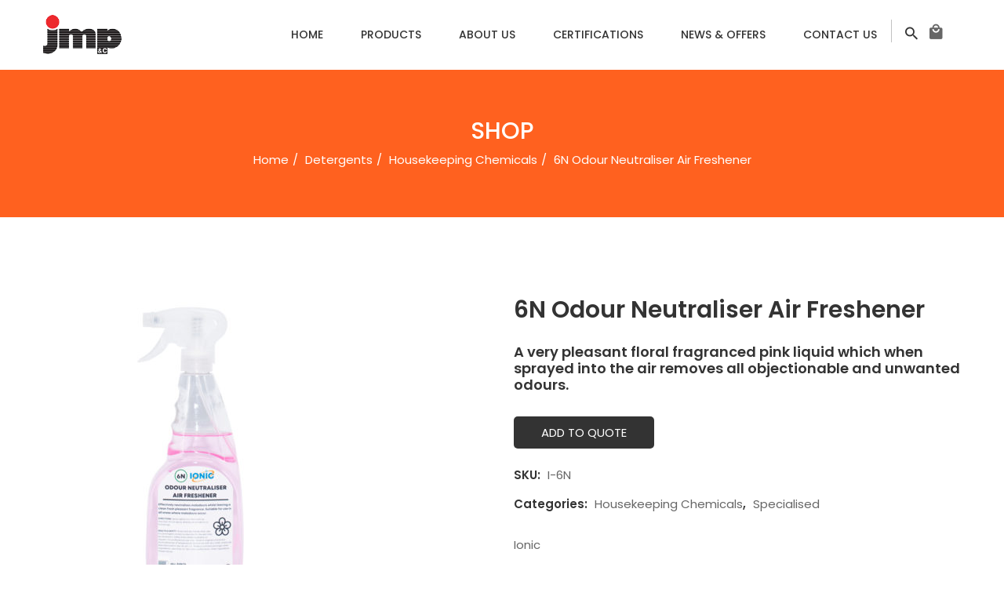

--- FILE ---
content_type: text/html; charset=UTF-8
request_url: https://hygienemalta.com/product/6n-odour-neutraliser-air-freshener/
body_size: 9728
content:
<!DOCTYPE html>
<html lang="en-US">
<head>
	<meta charset="UTF-8">
	<meta name="viewport" content="width=device-width, initial-scale=1">
	<link rel="profile" href="http://gmpg.org/xfn/11">
	<link rel="pingback" href="https://hygienemalta.com/xmlrpc.php">
	<title>6N Odour Neutraliser Air Freshener &#8211; Malta Hygiene</title>
<meta name='robots' content='max-image-preview:large' />
<link rel='dns-prefetch' href='//fonts.googleapis.com' />
<link rel='dns-prefetch' href='//s.w.org' />
<link rel='preconnect' href='https://fonts.gstatic.com' crossorigin />
<link rel="alternate" type="application/rss+xml" title="Malta Hygiene &raquo; Feed" href="https://hygienemalta.com/feed/" />
		<script type="text/javascript">
			window._wpemojiSettings = {"baseUrl":"https:\/\/s.w.org\/images\/core\/emoji\/13.1.0\/72x72\/","ext":".png","svgUrl":"https:\/\/s.w.org\/images\/core\/emoji\/13.1.0\/svg\/","svgExt":".svg","source":{"concatemoji":"https:\/\/hygienemalta.com\/wp-includes\/js\/wp-emoji-release.min.js?ver=5.8.12"}};
			!function(e,a,t){var n,r,o,i=a.createElement("canvas"),p=i.getContext&&i.getContext("2d");function s(e,t){var a=String.fromCharCode;p.clearRect(0,0,i.width,i.height),p.fillText(a.apply(this,e),0,0);e=i.toDataURL();return p.clearRect(0,0,i.width,i.height),p.fillText(a.apply(this,t),0,0),e===i.toDataURL()}function c(e){var t=a.createElement("script");t.src=e,t.defer=t.type="text/javascript",a.getElementsByTagName("head")[0].appendChild(t)}for(o=Array("flag","emoji"),t.supports={everything:!0,everythingExceptFlag:!0},r=0;r<o.length;r++)t.supports[o[r]]=function(e){if(!p||!p.fillText)return!1;switch(p.textBaseline="top",p.font="600 32px Arial",e){case"flag":return s([127987,65039,8205,9895,65039],[127987,65039,8203,9895,65039])?!1:!s([55356,56826,55356,56819],[55356,56826,8203,55356,56819])&&!s([55356,57332,56128,56423,56128,56418,56128,56421,56128,56430,56128,56423,56128,56447],[55356,57332,8203,56128,56423,8203,56128,56418,8203,56128,56421,8203,56128,56430,8203,56128,56423,8203,56128,56447]);case"emoji":return!s([10084,65039,8205,55357,56613],[10084,65039,8203,55357,56613])}return!1}(o[r]),t.supports.everything=t.supports.everything&&t.supports[o[r]],"flag"!==o[r]&&(t.supports.everythingExceptFlag=t.supports.everythingExceptFlag&&t.supports[o[r]]);t.supports.everythingExceptFlag=t.supports.everythingExceptFlag&&!t.supports.flag,t.DOMReady=!1,t.readyCallback=function(){t.DOMReady=!0},t.supports.everything||(n=function(){t.readyCallback()},a.addEventListener?(a.addEventListener("DOMContentLoaded",n,!1),e.addEventListener("load",n,!1)):(e.attachEvent("onload",n),a.attachEvent("onreadystatechange",function(){"complete"===a.readyState&&t.readyCallback()})),(n=t.source||{}).concatemoji?c(n.concatemoji):n.wpemoji&&n.twemoji&&(c(n.twemoji),c(n.wpemoji)))}(window,document,window._wpemojiSettings);
		</script>
		<style type="text/css">
img.wp-smiley,
img.emoji {
	display: inline !important;
	border: none !important;
	box-shadow: none !important;
	height: 1em !important;
	width: 1em !important;
	margin: 0 .07em !important;
	vertical-align: -0.1em !important;
	background: none !important;
	padding: 0 !important;
}
</style>
	<link rel='stylesheet' id='sb_instagram_styles-css'  href='https://hygienemalta.com/wp-content/plugins/instagram-feed/css/sbi-styles.min.css?ver=2.9.3.1' type='text/css' media='all' />
<link rel='stylesheet' id='wp-block-library-css'  href='https://hygienemalta.com/wp-includes/css/dist/block-library/style.min.css?ver=5.8.12' type='text/css' media='all' />
<link rel='stylesheet' id='wc-blocks-vendors-style-css'  href='https://hygienemalta.com/wp-content/plugins/woocommerce/packages/woocommerce-blocks/build/wc-blocks-vendors-style.css?ver=5.7.2' type='text/css' media='all' />
<link rel='stylesheet' id='wc-blocks-style-css'  href='https://hygienemalta.com/wp-content/plugins/woocommerce/packages/woocommerce-blocks/build/wc-blocks-style.css?ver=5.7.2' type='text/css' media='all' />
<link rel='stylesheet' id='yith-ywraq-gutenberg-css'  href='https://hygienemalta.com/wp-content/plugins/yith-woocommerce-request-a-quote-premium/assets/css/ywraq-gutenberg.css?ver=3.5.0' type='text/css' media='all' />
<link rel='stylesheet' id='redux-extendify-styles-css'  href='https://hygienemalta.com/wp-content/plugins/redux-framework/redux-core/assets/css/extendify-utilities.css?ver=4.4.7' type='text/css' media='all' />
<link rel='stylesheet' id='contact-form-7-css'  href='https://hygienemalta.com/wp-content/plugins/contact-form-7/includes/css/styles.css?ver=5.4.2' type='text/css' media='all' />
<link rel='stylesheet' id='pwb-styles-frontend-css'  href='https://hygienemalta.com/wp-content/plugins/perfect-woocommerce-brands/assets/css/styles-frontend.min.css?ver=1.7.7' type='text/css' media='all' />
<link rel='stylesheet' id='physc-builder-slick-css'  href='https://hygienemalta.com/wp-content/plugins/physc-builder/assets/libs/slick/slick.css?ver=1.8.1' type='text/css' media='all' />
<link rel='stylesheet' id='physc-builder-owl-carousel-css'  href='https://hygienemalta.com/wp-content/plugins/physc-builder/assets/libs/owl/owl.carousel.min.css?ver=2.3.4' type='text/css' media='all' />
<link rel='stylesheet' id='rs-plugin-settings-css'  href='https://hygienemalta.com/wp-content/plugins/revslider/public/assets/css/rs6.css?ver=6.2.22' type='text/css' media='all' />
<style id='rs-plugin-settings-inline-css' type='text/css'>
#rs-demo-id {}
</style>
<link rel='stylesheet' id='woocommerce-smallscreen-css'  href='https://hygienemalta.com/wp-content/plugins/woocommerce/assets/css/woocommerce-smallscreen.css?ver=5.7.2' type='text/css' media='only screen and (max-width: 768px)' />
<link rel='stylesheet' id='woocommerce-general-css'  href='https://hygienemalta.com/wp-content/plugins/woocommerce/assets/css/woocommerce.css?ver=5.7.2' type='text/css' media='all' />
<style id='woocommerce-inline-inline-css' type='text/css'>
.woocommerce form .form-row .required { visibility: visible; }
</style>
<link rel='stylesheet' id='bootstrap-css'  href='https://hygienemalta.com/wp-content/themes/aroty/assets/css/bootstrap.min.css?ver=1.0.5' type='text/css' media='all' />
<link rel='stylesheet' id='font-awesome-css'  href='https://hygienemalta.com/wp-content/plugins/elementor/assets/lib/font-awesome/css/font-awesome.min.css?ver=4.7.0' type='text/css' media='all' />
<style id='font-awesome-inline-css' type='text/css'>
[data-font="FontAwesome"]:before {font-family: 'FontAwesome' !important;content: attr(data-icon) !important;speak: none !important;font-weight: normal !important;font-variant: normal !important;text-transform: none !important;line-height: 1 !important;font-style: normal !important;-webkit-font-smoothing: antialiased !important;-moz-osx-font-smoothing: grayscale !important;}
</style>
<link rel='stylesheet' id='material-iconic-css'  href='https://hygienemalta.com/wp-content/themes/aroty/assets/css/material-design-iconic-font.min.css?ver=5.8.12' type='text/css' media='all' />
<link rel='stylesheet' id='isw-frontend-css'  href='https://hygienemalta.com/wp-content/plugins/insight-swatches/assets/css/style.css?ver=5.8.12' type='text/css' media='all' />
<link rel='stylesheet' id='yith_ywraq_frontend-css'  href='https://hygienemalta.com/wp-content/plugins/yith-woocommerce-request-a-quote-premium/assets/css/ywraq-frontend.css?ver=3.5.0' type='text/css' media='all' />
<style id='yith_ywraq_frontend-inline-css' type='text/css'>
.woocommerce .add-request-quote-button.button, .woocommerce .add-request-quote-button-addons.button, .yith-wceop-ywraq-button-wrapper .add-request-quote-button.button, .yith-wceop-ywraq-button-wrapper .add-request-quote-button-addons.button{
    background-color: #0066b4!important;
    color: #ffffff!important;
}
.woocommerce .add-request-quote-button.button:hover,  .woocommerce .add-request-quote-button-addons.button:hover,.yith-wceop-ywraq-button-wrapper .add-request-quote-button.button:hover,  .yith-wceop-ywraq-button-wrapper .add-request-quote-button-addons.button:hover{
    background-color: #044a80!important;
    color: #ffffff!important;
}

#ywraq_checkout_quote.button{
	background: #0066b4;
    color: #ffffff;
    border: 1px solid #ffffff;
}

#ywraq_checkout_quote.button:hover{
	background: #044a80;
    color: #ffffff;
    border: 1px solid #ffffff;
}

.cart button.single_add_to_cart_button, .cart a.single_add_to_cart_button{
	                 display:none!important;
	                }
</style>
<link rel='stylesheet' id='parent-style-css'  href='https://hygienemalta.com/wp-content/themes/aroty/style.css?ver=1.0' type='text/css' media='all' />
<link rel='stylesheet' id='child-style-css'  href='https://hygienemalta.com/wp-content/themes/aroty-child/style.css?ver=1.0' type='text/css' media='all' />
<link rel='stylesheet' id='aroty-options-child-css'  href='https://hygienemalta.com/wp-content/uploads/physcode/aroty-options.css?ver=1675932079' type='text/css' media='all' />
<link rel='stylesheet' id='jquery-ui-smoothness-css'  href='https://hygienemalta.com/wp-content/plugins/contact-form-7/includes/js/jquery-ui/themes/smoothness/jquery-ui.min.css?ver=1.12.1' type='text/css' media='screen' />
<link rel="preload" as="style" href="https://fonts.googleapis.com/css?family=Poppins:100,200,300,400,500,600,700,800,900,100italic,200italic,300italic,400italic,500italic,600italic,700italic,800italic,900italic&#038;display=swap&#038;ver=1675932079" /><link rel="stylesheet" href="https://fonts.googleapis.com/css?family=Poppins:100,200,300,400,500,600,700,800,900,100italic,200italic,300italic,400italic,500italic,600italic,700italic,800italic,900italic&#038;display=swap&#038;ver=1675932079" media="print" onload="this.media='all'"><noscript><link rel="stylesheet" href="https://fonts.googleapis.com/css?family=Poppins:100,200,300,400,500,600,700,800,900,100italic,200italic,300italic,400italic,500italic,600italic,700italic,800italic,900italic&#038;display=swap&#038;ver=1675932079" /></noscript><script type='text/javascript' src='https://hygienemalta.com/wp-includes/js/jquery/jquery.min.js?ver=3.6.0' id='jquery-core-js'></script>
<script type='text/javascript' src='https://hygienemalta.com/wp-includes/js/jquery/jquery-migrate.min.js?ver=3.3.2' id='jquery-migrate-js'></script>
<script type='text/javascript' src='https://hygienemalta.com/wp-content/plugins/physc-builder/assets/libs/slick/slick.min.js?ver=1.8.1' id='physc-builder-slick-js'></script>
<script type='text/javascript' src='https://hygienemalta.com/wp-content/plugins/physc-builder/assets/libs/owl/owl.carousel.min.js?ver=2.3.4' id='physc-builder-owl-js'></script>
<script type='text/javascript' src='https://hygienemalta.com/wp-content/plugins/physc-builder/assets/libs/owl/OwlCarousel2Thumbs.min.js?ver=2.3.4' id='physc-builder-owlThumbs-js'></script>
<script type='text/javascript' src='https://hygienemalta.com/wp-content/plugins/physc-builder/assets/js/physc-builder.js?ver=1.0.4' id='physc-builder-fontend-js'></script>
<script type='text/javascript' src='https://hygienemalta.com/wp-content/plugins/revslider/public/assets/js/rbtools.min.js?ver=6.2.22' id='tp-tools-js'></script>
<script type='text/javascript' src='https://hygienemalta.com/wp-content/plugins/revslider/public/assets/js/rs6.min.js?ver=6.2.22' id='revmin-js'></script>
<script type='text/javascript' src='https://hygienemalta.com/wp-content/themes/aroty/assets/js/bootstrap.min.js?ver=5.8.12' id='boostrap-js'></script>
<link rel="https://api.w.org/" href="https://hygienemalta.com/wp-json/" /><link rel="alternate" type="application/json" href="https://hygienemalta.com/wp-json/wp/v2/product/9903" /><link rel="EditURI" type="application/rsd+xml" title="RSD" href="https://hygienemalta.com/xmlrpc.php?rsd" />
<link rel="wlwmanifest" type="application/wlwmanifest+xml" href="https://hygienemalta.com/wp-includes/wlwmanifest.xml" /> 
<meta name="generator" content="WordPress 5.8.12" />
<meta name="generator" content="WooCommerce 5.7.2" />
<link rel="canonical" href="https://hygienemalta.com/product/6n-odour-neutraliser-air-freshener/" />
<link rel='shortlink' href='https://hygienemalta.com/?p=9903' />
<link rel="alternate" type="application/json+oembed" href="https://hygienemalta.com/wp-json/oembed/1.0/embed?url=https%3A%2F%2Fhygienemalta.com%2Fproduct%2F6n-odour-neutraliser-air-freshener%2F" />
<link rel="alternate" type="text/xml+oembed" href="https://hygienemalta.com/wp-json/oembed/1.0/embed?url=https%3A%2F%2Fhygienemalta.com%2Fproduct%2F6n-odour-neutraliser-air-freshener%2F&#038;format=xml" />
<meta name="generator" content="Redux 4.4.7" />	<noscript><style>.woocommerce-product-gallery{ opacity: 1 !important; }</style></noscript>
	<meta name="generator" content="Powered by Slider Revolution 6.2.22 - responsive, Mobile-Friendly Slider Plugin for WordPress with comfortable drag and drop interface." />
<link rel="icon" href="https://hygienemalta.com/wp-content/uploads/2026/01/jmpfavicon-150x84.png" sizes="32x32" />
<link rel="icon" href="https://hygienemalta.com/wp-content/uploads/2026/01/jmpfavicon.png" sizes="192x192" />
<link rel="apple-touch-icon" href="https://hygienemalta.com/wp-content/uploads/2026/01/jmpfavicon.png" />
<meta name="msapplication-TileImage" content="https://hygienemalta.com/wp-content/uploads/2026/01/jmpfavicon.png" />
<script type="text/javascript">function setREVStartSize(e){
			//window.requestAnimationFrame(function() {				 
				window.RSIW = window.RSIW===undefined ? window.innerWidth : window.RSIW;	
				window.RSIH = window.RSIH===undefined ? window.innerHeight : window.RSIH;	
				try {								
					var pw = document.getElementById(e.c).parentNode.offsetWidth,
						newh;
					pw = pw===0 || isNaN(pw) ? window.RSIW : pw;
					e.tabw = e.tabw===undefined ? 0 : parseInt(e.tabw);
					e.thumbw = e.thumbw===undefined ? 0 : parseInt(e.thumbw);
					e.tabh = e.tabh===undefined ? 0 : parseInt(e.tabh);
					e.thumbh = e.thumbh===undefined ? 0 : parseInt(e.thumbh);
					e.tabhide = e.tabhide===undefined ? 0 : parseInt(e.tabhide);
					e.thumbhide = e.thumbhide===undefined ? 0 : parseInt(e.thumbhide);
					e.mh = e.mh===undefined || e.mh=="" || e.mh==="auto" ? 0 : parseInt(e.mh,0);		
					if(e.layout==="fullscreen" || e.l==="fullscreen") 						
						newh = Math.max(e.mh,window.RSIH);					
					else{					
						e.gw = Array.isArray(e.gw) ? e.gw : [e.gw];
						for (var i in e.rl) if (e.gw[i]===undefined || e.gw[i]===0) e.gw[i] = e.gw[i-1];					
						e.gh = e.el===undefined || e.el==="" || (Array.isArray(e.el) && e.el.length==0)? e.gh : e.el;
						e.gh = Array.isArray(e.gh) ? e.gh : [e.gh];
						for (var i in e.rl) if (e.gh[i]===undefined || e.gh[i]===0) e.gh[i] = e.gh[i-1];
											
						var nl = new Array(e.rl.length),
							ix = 0,						
							sl;					
						e.tabw = e.tabhide>=pw ? 0 : e.tabw;
						e.thumbw = e.thumbhide>=pw ? 0 : e.thumbw;
						e.tabh = e.tabhide>=pw ? 0 : e.tabh;
						e.thumbh = e.thumbhide>=pw ? 0 : e.thumbh;					
						for (var i in e.rl) nl[i] = e.rl[i]<window.RSIW ? 0 : e.rl[i];
						sl = nl[0];									
						for (var i in nl) if (sl>nl[i] && nl[i]>0) { sl = nl[i]; ix=i;}															
						var m = pw>(e.gw[ix]+e.tabw+e.thumbw) ? 1 : (pw-(e.tabw+e.thumbw)) / (e.gw[ix]);					
						newh =  (e.gh[ix] * m) + (e.tabh + e.thumbh);
					}				
					if(window.rs_init_css===undefined) window.rs_init_css = document.head.appendChild(document.createElement("style"));					
					document.getElementById(e.c).height = newh+"px";
					window.rs_init_css.innerHTML += "#"+e.c+"_wrapper { height: "+newh+"px }";				
				} catch(e){
					console.log("Failure at Presize of Slider:" + e)
				}					   
			//});
		  };</script>
</head>

<body class="product-template product-template-redux-templates_contained single single-product postid-9903 wp-custom-logo theme-aroty woocommerce woocommerce-page woocommerce-no-js  elementor-default elementor-kit-7">
<div class="wrapper-container">
	<div class="header-area"><div id="masthead" class="site-header"><div class="affix-top header_v1 navigation-menu"><div class="navigation-menu-inner container"><div class="menu-mobile-effect hamburger hamburger--spin"><div class="hamburger-box"><span class="hamburger-inner"></span></div></div><div class="logo"><a href="https://hygienemalta.com/" title="Malta Hygiene - JMP | Your partner in hygiene" rel="home"><img src="https://hygienemalta.com/wp-content/uploads/2021/10/jmpfavicon.png" alt="Malta Hygiene" width="167" height="84"/></a></div><nav class="main-menu"><ul id="menu-main-menu" class="navmenu"><li id="menu-item-8089" class="menu-item menu-item-type-post_type menu-item-object-page menu-item-home menu-item-8089"><a href="https://hygienemalta.com/">Home</a></li>
<li id="menu-item-8077" class="menu-item menu-item-type-post_type menu-item-object-page current_page_parent menu-item-8077"><a href="https://hygienemalta.com/our-products/">Products</a></li>
<li id="menu-item-8247" class="menu-item menu-item-type-post_type menu-item-object-page menu-item-8247"><a href="https://hygienemalta.com/about-us/">About Us</a></li>
<li id="menu-item-9833" class="menu-item menu-item-type-post_type menu-item-object-page menu-item-9833"><a href="https://hygienemalta.com/certifications/">Certifications</a></li>
<li id="menu-item-8078" class="menu-item menu-item-type-post_type menu-item-object-page menu-item-8078"><a href="https://hygienemalta.com/news-and-offers/">News &amp; Offers</a></li>
<li id="menu-item-8073" class="menu-item menu-item-type-post_type menu-item-object-page menu-item-8073"><a href="https://hygienemalta.com/contact-us/">Contact Us</a></li>
<li class="menu-right menu-item"><div id="physc_search_widget-1" class="physc_search">
		<div class="wrapper-search">
			<div class="search-toggler">
				<span class="zmdi zmdi-search"></span>
			</div>
			<div class="search-menu search-overlay search-hidden">
				<div class="closeicon"></div>
				<div class="modal-search-content">
					<form role="search" method="get" class="search-form" action="https://hygienemalta.com/">
						<input type="search" class="search-field" placeholder="Search Here ..." value="" name="s" title="Search for:">
						<button type="submit" class="search-submit"><span class="zmdi zmdi-search"></span></button>
					</form>
				</div>
				<div class="background-overlay"></div>
			</div>
		</div>
		</div><div id="custom_html-3" class="widget_text widget_custom_html"><div class="textwidget custom-html-widget"><div id="woocommerce_widget_cart-1" class="woocommerce widget_shopping_cart"><a href="/request-quote/"><div class="minicart_hover" id="header-mini-cart"><span class="cart-items-number"><i class="icon-bag"></i></span></div></a></div></div></div></li></ul></nav></div></div></div></div>
	<div class="site page-content"><div class="breadcrumb-section" style="color: #ffffff;background-color: #f1593b;"><div class="container breadcrumb-inner"><h2 class="heading_primary">Shop</h2>				<div class="breadcrumbs-wrapper">
					<ul class="phys-breadcrumb"><li><a href="https://hygienemalta.com">Home</a></li> <li><a href="https://hygienemalta.com/product-category/detergents-malta/">Detergents</a></li> <li><a href="https://hygienemalta.com/product-category/detergents-malta/housekeeping-chemicals/">Housekeeping Chemicals</a></li> <li>6N Odour Neutraliser Air Freshener</li></ul>				</div>
			</div></div><div class="content-area shop-single-v1-section container">

	<div class="woocommerce-notices-wrapper"></div>	<div id="product-9903" class="post-9903 product type-product status-publish has-post-thumbnail pwb-brand-ionic product_cat-housekeeping-chemicals product_cat-specialised first instock shipping-taxable product-type-simple">

		<div class="product-top-image"><div class="images"><div id="slider" class="flexslider"><ul class="slides"><li><a href="https://hygienemalta.com/wp-content/uploads/2022/05/6N-Odour-Neutraliser-Air-Freshener.jpg" class="swipebox" title=""><img width="400" height="400" src="https://hygienemalta.com/wp-content/uploads/2022/05/6N-Odour-Neutraliser-Air-Freshener-400x400.jpg" class="attachment-shop_single size-shop_single wp-post-image" alt="" loading="lazy" title="6N-Odour-Neutraliser-Air-Freshener" srcset="https://hygienemalta.com/wp-content/uploads/2022/05/6N-Odour-Neutraliser-Air-Freshener-400x400.jpg 400w, https://hygienemalta.com/wp-content/uploads/2022/05/6N-Odour-Neutraliser-Air-Freshener-1000x1000.jpg 1000w, https://hygienemalta.com/wp-content/uploads/2022/05/6N-Odour-Neutraliser-Air-Freshener-100x100.jpg 100w, https://hygienemalta.com/wp-content/uploads/2022/05/6N-Odour-Neutraliser-Air-Freshener-1024x1024.jpg 1024w, https://hygienemalta.com/wp-content/uploads/2022/05/6N-Odour-Neutraliser-Air-Freshener-150x150.jpg 150w, https://hygienemalta.com/wp-content/uploads/2022/05/6N-Odour-Neutraliser-Air-Freshener-768x768.jpg 768w, https://hygienemalta.com/wp-content/uploads/2022/05/6N-Odour-Neutraliser-Air-Freshener.jpg 1028w" sizes="(max-width: 400px) 100vw, 400px" /></a></li></ul></div></div><div class="summary entry-summary"><h1 class="product_title entry-title">6N Odour Neutraliser Air Freshener</h1><p class="price"></p>
<div class="woocommerce-product-details__short-description">
	<div class="elementor-element elementor-element-24daee6 product-tagline elementor-widget elementor-widget-text-editor" data-id="24daee6" data-element_type="widget" data-widget_type="text-editor.default">
<h5 class="elementor-widget-container">A very pleasant floral fragranced pink liquid which when sprayed into the air removes all objectionable and unwanted odours.</h5>
</div>
</div>

<div
	class="yith-ywraq-add-to-quote add-to-quote-9903" >
		<div class="yith-ywraq-add-button show" style="display:block"  data-product_id="9903">
		
<a href="#" class="add-request-quote-button button" data-product_id="9903" data-wp_nonce="466b3c41b2" >
				Add to quote	</a>
	</div>
	<div
		class="yith_ywraq_add_item_product-response-9903 yith_ywraq_add_item_product_message hide hide-when-removed"
		style="display:none" data-product_id="9903"></div>
	<div
		class="yith_ywraq_add_item_response-9903 yith_ywraq_add_item_response_message hide hide-when-removed"
		data-product_id="9903"
		style="display:none">This product is already in your quote request list.</div>
	<div
		class="yith_ywraq_add_item_browse-list-9903 yith_ywraq_add_item_browse_message  hide hide-when-removed"
		style="display:none"
		data-product_id="9903"><a
			href="https://hygienemalta.com/request-quote/">Browse the list</a></div>

</div>

<div class="clear"></div>
<div class="product_meta">

	
	
		<span class="sku_wrapper">SKU: <span class="sku">I-6N</span></span>

	
	<span class="posted_in">Categories: <a href="https://hygienemalta.com/product-category/detergents-malta/housekeeping-chemicals/" rel="tag">Housekeeping Chemicals</a>, <a href="https://hygienemalta.com/product-category/detergents-malta/specialised/" rel="tag">Specialised</a></span>
	
	
</div>
<div class="pwb-single-product-brands pwb-clearfix"><a href="https://hygienemalta.com/brand/ionic/" title="View brand">Ionic</a></div></div></div>
	<div class="woocommerce-tabs wc-tabs-wrapper">
		<ul class="tabs wc-tabs" role="tablist">
							<li class="description_tab" id="tab-title-description" role="tab" aria-controls="tab-description">
					<a href="#tab-description">
						Description					</a>
				</li>
							<li class="pwb_tab_tab" id="tab-title-pwb_tab" role="tab" aria-controls="tab-pwb_tab">
					<a href="#tab-pwb_tab">
						Brand					</a>
				</li>
					</ul>
					<div class="woocommerce-Tabs-panel woocommerce-Tabs-panel--description panel entry-content wc-tab" id="tab-description" role="tabpanel" aria-labelledby="tab-title-description">
				<ul>
<li>Contains odour neutralising technology that actively removes malodours.</li>
<li>Formulated for use by the professional housekeeper to remove all objectionable odours.</li>
<li>The product contains unique compounds which block out residue odours and allow only the long-lasting fresh floral fragrance of Odour Neutraliser Air Freshener to be noticed.</li>
<li>Leaves a welcoming appeal to all new visitors.</li>
</ul>
			</div>
					<div class="woocommerce-Tabs-panel woocommerce-Tabs-panel--pwb_tab panel entry-content wc-tab" id="tab-pwb_tab" role="tabpanel" aria-labelledby="tab-title-pwb_tab">
				
    <h2>Brand</h2>
    
      
      <div id="tab-pwb_tab-content">
        <h3>Ionic</h3>
                      </div>

    
    			</div>
		
			</div>


	<section class="related products">

					<h2>Related products</h2>
				
		<ul class="products columns-4">

			
					<li class="product type-product post-9901 status-publish first instock product_cat-detergents-malta product_cat-housekeeping-chemicals product_cat-specialised product_cat-window-cleaning has-post-thumbnail shipping-taxable product-type-simple">
	<div class="inner-item-product"><div class="product-image"><a href="https://hygienemalta.com/product/6e-glass-stainless-steel-cleaner/" title="6E Glass &amp; Stainless Steel Cleaner" class="wp-post-image"><img width="1000" height="1000" src="https://hygienemalta.com/wp-content/uploads/2022/05/6E-Glass-and-Stainless-Steel-Cleaner-1000x1000.jpg" class="attachment-woocommerce_thumbnail size-woocommerce_thumbnail" alt="" loading="lazy" srcset="https://hygienemalta.com/wp-content/uploads/2022/05/6E-Glass-and-Stainless-Steel-Cleaner-1000x1000.jpg 1000w, https://hygienemalta.com/wp-content/uploads/2022/05/6E-Glass-and-Stainless-Steel-Cleaner-100x100.jpg 100w, https://hygienemalta.com/wp-content/uploads/2022/05/6E-Glass-and-Stainless-Steel-Cleaner-400x400.jpg 400w, https://hygienemalta.com/wp-content/uploads/2022/05/6E-Glass-and-Stainless-Steel-Cleaner-1024x1024.jpg 1024w, https://hygienemalta.com/wp-content/uploads/2022/05/6E-Glass-and-Stainless-Steel-Cleaner-150x150.jpg 150w, https://hygienemalta.com/wp-content/uploads/2022/05/6E-Glass-and-Stainless-Steel-Cleaner-768x768.jpg 768w, https://hygienemalta.com/wp-content/uploads/2022/05/6E-Glass-and-Stainless-Steel-Cleaner.jpg 1028w" sizes="(max-width: 1000px) 100vw, 1000px" /></a><div class="box-hover"><a href="https://hygienemalta.com/product/6e-glass-stainless-steel-cleaner/" data-quantity="1" class="button product_type_simple" data-product_id="9901" data-product_sku="I-6E" aria-label="Read more about &ldquo;6E Glass &amp; Stainless Steel Cleaner&rdquo;" rel="nofollow">Read more</a><a href="javascript:void(0)" class="quick-view" data-prod="9901"></a></div></div><div class="wrapper-content-item"><h2 class="woocommerce-loop-product_title"><a href="https://hygienemalta.com/product/6e-glass-stainless-steel-cleaner/" title="6E Glass &amp; Stainless Steel Cleaner">6E Glass &amp; Stainless Steel Cleaner</a></h2>

<div
	class="yith-ywraq-add-to-quote add-to-quote-9901" >
		<div class="yith-ywraq-add-button show" style="display:block"  data-product_id="9901">
		
<a href="#" class="add-request-quote-button button" data-product_id="9901" data-wp_nonce="81b9be1c3a" >
				Add to quote	</a>
	</div>
	<div
		class="yith_ywraq_add_item_product-response-9901 yith_ywraq_add_item_product_message hide hide-when-removed"
		style="display:none" data-product_id="9901"></div>
	<div
		class="yith_ywraq_add_item_response-9901 yith_ywraq_add_item_response_message hide hide-when-removed"
		data-product_id="9901"
		style="display:none">This product is already in your quote request list.</div>
	<div
		class="yith_ywraq_add_item_browse-list-9901 yith_ywraq_add_item_browse_message  hide hide-when-removed"
		style="display:none"
		data-product_id="9901"><a
			href="https://hygienemalta.com/request-quote/">Browse the list</a></div>

</div>

<div class="clear"></div>
</div></div></li>

			
					<li class="product type-product post-9913 status-publish instock product_cat-detergents-malta product_cat-housekeeping-chemicals product_cat-laundry-products product_cat-specialised has-post-thumbnail shipping-taxable product-type-simple">
	<div class="inner-item-product"><div class="product-image"><a href="https://hygienemalta.com/product/11m-non-bio-laundry-powder/" title="M11 Non Bio Laundry Powder" class="wp-post-image"><img width="1000" height="1000" src="https://hygienemalta.com/wp-content/uploads/2022/05/11M-Non-Bio-Laundry-Powder-1000x1000.jpg" class="attachment-woocommerce_thumbnail size-woocommerce_thumbnail" alt="" loading="lazy" srcset="https://hygienemalta.com/wp-content/uploads/2022/05/11M-Non-Bio-Laundry-Powder-1000x1000.jpg 1000w, https://hygienemalta.com/wp-content/uploads/2022/05/11M-Non-Bio-Laundry-Powder-100x100.jpg 100w, https://hygienemalta.com/wp-content/uploads/2022/05/11M-Non-Bio-Laundry-Powder-400x400.jpg 400w, https://hygienemalta.com/wp-content/uploads/2022/05/11M-Non-Bio-Laundry-Powder-1024x1024.jpg 1024w, https://hygienemalta.com/wp-content/uploads/2022/05/11M-Non-Bio-Laundry-Powder-150x150.jpg 150w, https://hygienemalta.com/wp-content/uploads/2022/05/11M-Non-Bio-Laundry-Powder-768x768.jpg 768w, https://hygienemalta.com/wp-content/uploads/2022/05/11M-Non-Bio-Laundry-Powder.jpg 1028w" sizes="(max-width: 1000px) 100vw, 1000px" /></a><div class="box-hover"><a href="https://hygienemalta.com/product/11m-non-bio-laundry-powder/" data-quantity="1" class="button product_type_simple" data-product_id="9913" data-product_sku="I-11M" aria-label="Read more about &ldquo;M11 Non Bio Laundry Powder&rdquo;" rel="nofollow">Read more</a><a href="javascript:void(0)" class="quick-view" data-prod="9913"></a></div></div><div class="wrapper-content-item"><h2 class="woocommerce-loop-product_title"><a href="https://hygienemalta.com/product/11m-non-bio-laundry-powder/" title="M11 Non Bio Laundry Powder">M11 Non Bio Laundry Powder</a></h2>

<div
	class="yith-ywraq-add-to-quote add-to-quote-9913" >
		<div class="yith-ywraq-add-button show" style="display:block"  data-product_id="9913">
		
<a href="#" class="add-request-quote-button button" data-product_id="9913" data-wp_nonce="31c363e821" >
				Add to quote	</a>
	</div>
	<div
		class="yith_ywraq_add_item_product-response-9913 yith_ywraq_add_item_product_message hide hide-when-removed"
		style="display:none" data-product_id="9913"></div>
	<div
		class="yith_ywraq_add_item_response-9913 yith_ywraq_add_item_response_message hide hide-when-removed"
		data-product_id="9913"
		style="display:none">This product is already in your quote request list.</div>
	<div
		class="yith_ywraq_add_item_browse-list-9913 yith_ywraq_add_item_browse_message  hide hide-when-removed"
		style="display:none"
		data-product_id="9913"><a
			href="https://hygienemalta.com/request-quote/">Browse the list</a></div>

</div>

<div class="clear"></div>
</div></div></li>

			
					<li class="product type-product post-9899 status-publish instock product_cat-detergents-malta product_cat-housekeeping-chemicals product_cat-restroom has-post-thumbnail shipping-taxable product-type-simple">
	<div class="inner-item-product"><div class="product-image"><a href="https://hygienemalta.com/product/6b-toilet-cleaner-750ml/" title="6B Toilet Cleaner 750ml" class="wp-post-image"><img width="1000" height="1000" src="https://hygienemalta.com/wp-content/uploads/2022/05/6B-Toilet-Cleaner-1000x1000.jpg" class="attachment-woocommerce_thumbnail size-woocommerce_thumbnail" alt="" loading="lazy" srcset="https://hygienemalta.com/wp-content/uploads/2022/05/6B-Toilet-Cleaner-1000x1000.jpg 1000w, https://hygienemalta.com/wp-content/uploads/2022/05/6B-Toilet-Cleaner-100x100.jpg 100w, https://hygienemalta.com/wp-content/uploads/2022/05/6B-Toilet-Cleaner-400x400.jpg 400w, https://hygienemalta.com/wp-content/uploads/2022/05/6B-Toilet-Cleaner-1024x1024.jpg 1024w, https://hygienemalta.com/wp-content/uploads/2022/05/6B-Toilet-Cleaner-150x150.jpg 150w, https://hygienemalta.com/wp-content/uploads/2022/05/6B-Toilet-Cleaner-768x768.jpg 768w, https://hygienemalta.com/wp-content/uploads/2022/05/6B-Toilet-Cleaner.jpg 1028w" sizes="(max-width: 1000px) 100vw, 1000px" /></a><div class="box-hover"><a href="https://hygienemalta.com/product/6b-toilet-cleaner-750ml/" data-quantity="1" class="button product_type_simple" data-product_id="9899" data-product_sku="I-6B" aria-label="Read more about &ldquo;6B Toilet Cleaner 750ml&rdquo;" rel="nofollow">Read more</a><a href="javascript:void(0)" class="quick-view" data-prod="9899"></a></div></div><div class="wrapper-content-item"><h2 class="woocommerce-loop-product_title"><a href="https://hygienemalta.com/product/6b-toilet-cleaner-750ml/" title="6B Toilet Cleaner 750ml">6B Toilet Cleaner 750ml</a></h2>

<div
	class="yith-ywraq-add-to-quote add-to-quote-9899" >
		<div class="yith-ywraq-add-button show" style="display:block"  data-product_id="9899">
		
<a href="#" class="add-request-quote-button button" data-product_id="9899" data-wp_nonce="a254fc69e0" >
				Add to quote	</a>
	</div>
	<div
		class="yith_ywraq_add_item_product-response-9899 yith_ywraq_add_item_product_message hide hide-when-removed"
		style="display:none" data-product_id="9899"></div>
	<div
		class="yith_ywraq_add_item_response-9899 yith_ywraq_add_item_response_message hide hide-when-removed"
		data-product_id="9899"
		style="display:none">This product is already in your quote request list.</div>
	<div
		class="yith_ywraq_add_item_browse-list-9899 yith_ywraq_add_item_browse_message  hide hide-when-removed"
		style="display:none"
		data-product_id="9899"><a
			href="https://hygienemalta.com/request-quote/">Browse the list</a></div>

</div>

<div class="clear"></div>
</div></div></li>

			
					<li class="product type-product post-9889 status-publish last instock product_cat-detergents-malta product_cat-dishwashing product_cat-machine-dishwashing product_cat-specialised has-post-thumbnail shipping-taxable product-type-simple">
	<div class="inner-item-product"><div class="product-image"><a href="https://hygienemalta.com/product/1h-aluminium-safe-machine-detergent/" title="1H Aluminium Safe Machine Detergent" class="wp-post-image"><img width="1000" height="1000" src="https://hygienemalta.com/wp-content/uploads/2022/05/1H-Alu-Safe-Machine-Detergent-1000x1000.jpg" class="attachment-woocommerce_thumbnail size-woocommerce_thumbnail" alt="" loading="lazy" srcset="https://hygienemalta.com/wp-content/uploads/2022/05/1H-Alu-Safe-Machine-Detergent-1000x1000.jpg 1000w, https://hygienemalta.com/wp-content/uploads/2022/05/1H-Alu-Safe-Machine-Detergent-100x100.jpg 100w, https://hygienemalta.com/wp-content/uploads/2022/05/1H-Alu-Safe-Machine-Detergent-400x400.jpg 400w, https://hygienemalta.com/wp-content/uploads/2022/05/1H-Alu-Safe-Machine-Detergent-1024x1024.jpg 1024w, https://hygienemalta.com/wp-content/uploads/2022/05/1H-Alu-Safe-Machine-Detergent-150x150.jpg 150w, https://hygienemalta.com/wp-content/uploads/2022/05/1H-Alu-Safe-Machine-Detergent-768x768.jpg 768w, https://hygienemalta.com/wp-content/uploads/2022/05/1H-Alu-Safe-Machine-Detergent.jpg 1028w" sizes="(max-width: 1000px) 100vw, 1000px" /></a><div class="box-hover"><a href="https://hygienemalta.com/product/1h-aluminium-safe-machine-detergent/" data-quantity="1" class="button product_type_simple" data-product_id="9889" data-product_sku="I-1H" aria-label="Read more about &ldquo;1H Aluminium Safe Machine Detergent&rdquo;" rel="nofollow">Read more</a><a href="javascript:void(0)" class="quick-view" data-prod="9889"></a></div></div><div class="wrapper-content-item"><h2 class="woocommerce-loop-product_title"><a href="https://hygienemalta.com/product/1h-aluminium-safe-machine-detergent/" title="1H Aluminium Safe Machine Detergent">1H Aluminium Safe Machine Detergent</a></h2>

<div
	class="yith-ywraq-add-to-quote add-to-quote-9889" >
		<div class="yith-ywraq-add-button show" style="display:block"  data-product_id="9889">
		
<a href="#" class="add-request-quote-button button" data-product_id="9889" data-wp_nonce="a4f02d0954" >
				Add to quote	</a>
	</div>
	<div
		class="yith_ywraq_add_item_product-response-9889 yith_ywraq_add_item_product_message hide hide-when-removed"
		style="display:none" data-product_id="9889"></div>
	<div
		class="yith_ywraq_add_item_response-9889 yith_ywraq_add_item_response_message hide hide-when-removed"
		data-product_id="9889"
		style="display:none">This product is already in your quote request list.</div>
	<div
		class="yith_ywraq_add_item_browse-list-9889 yith_ywraq_add_item_browse_message  hide hide-when-removed"
		style="display:none"
		data-product_id="9889"><a
			href="https://hygienemalta.com/request-quote/">Browse the list</a></div>

</div>

<div class="clear"></div>
</div></div></li>

			
		</ul>

	</section>
	
	</div>



</div>

</div><!-- #content -->

<div class="footer-area"><div class="wrapper-footer"><div class="container"><div class="row"><aside id="text-2" class="col-sm-4 widget_text">			<div class="textwidget"><p><img loading="lazy" class="alignnone wp-image-7284" src="/wp-content/uploads/2022/06/jmpfavicon_white.png" alt="" width="175" height="35" /></p>
<p>Jmp&amp;c was established in 1996 with the aim of supplying the highest quality dishwashing detergents and systems, kitchen hygiene chemicals, housekeeping products and a range of ancillary items to the hotels and restaurants of the Maltese Islands.</p>
</div>
		</aside><aside id="custom_html-4" class="widget_text col-sm-4 widget_custom_html"><h3 class="widget-title">Contact Us</h3><div class="textwidget custom-html-widget"><ul class="contact-us">
<li class="address">G1 Handaq Road Tal Handaq, QRM4000 Qormi, Malta</li>
<li class="phone">(+356) 21413154</li>
<li class="email">info@jmpmalta.com</li>
</ul></div></aside><aside id="text-9" class="col-sm-4 widget_text"><h3 class="widget-title">Useful Link</h3>			<div class="textwidget"><ul>
<li><a href="https://hygienemalta.com/shop/">Shop</a></li>
<li><a href="https://hygienemalta.com/about-us/">About Us</a></li>
<li><a href="https://hygienemalta.com/contact/">Contact Us</a></li>
<li><a href="https://hygienemalta.com/blog/">News &amp; Offers</a></li>
</ul>
</div>
		</aside><aside id="block-11" class="col-sm-12 copyright-footer widget_block"><div><span>© Copyright JMP&amp;C. All Rights Reserved.</span><span style="float: right;">Built by <a href="https://oneten.com.mt" target="_blank" >SpringBoxMedia</a></span></div></aside></div></div></div><div class="copyright-text"><p>Copyright © 2022 JMP. All Rights Reserved.</p></div></div>
</div><!--end wrapper-container-->

<!-- Instagram Feed JS -->
<script type="text/javascript">
var sbiajaxurl = "https://hygienemalta.com/wp-admin/admin-ajax.php";
</script>
<script type="application/ld+json">{"@context":"https:\/\/schema.org\/","@type":"BreadcrumbList","itemListElement":[{"@type":"ListItem","position":1,"item":{"name":"Home","@id":"https:\/\/hygienemalta.com"}},{"@type":"ListItem","position":2,"item":{"name":"Detergents","@id":"https:\/\/hygienemalta.com\/product-category\/detergents-malta\/"}},{"@type":"ListItem","position":3,"item":{"name":"Housekeeping Chemicals","@id":"https:\/\/hygienemalta.com\/product-category\/detergents-malta\/housekeeping-chemicals\/"}},{"@type":"ListItem","position":4,"item":{"name":"6N Odour Neutraliser Air Freshener","@id":"https:\/\/hygienemalta.com\/product\/6n-odour-neutraliser-air-freshener\/"}}]}</script>	<script type="text/javascript">
		(function () {
			var c = document.body.className;
			c = c.replace(/woocommerce-no-js/, 'woocommerce-js');
			document.body.className = c;
		})();
	</script>
	<script type="text/template" id="tmpl-variation-template">
	<div class="woocommerce-variation-description">{{{ data.variation.variation_description }}}</div>
	<div class="woocommerce-variation-price">{{{ data.variation.price_html }}}</div>
	<div class="woocommerce-variation-availability">{{{ data.variation.availability_html }}}</div>
</script>
<script type="text/template" id="tmpl-unavailable-variation-template">
	<p>Sorry, this product is unavailable. Please choose a different combination.</p>
</script>
<link rel='stylesheet' id='swipebox-css'  href='https://hygienemalta.com/wp-content/themes/aroty/assets/css/swipebox.min.css?ver=5.8.12' type='text/css' media='all' />
<script type='text/javascript' src='https://hygienemalta.com/wp-includes/js/dist/vendor/regenerator-runtime.min.js?ver=0.13.7' id='regenerator-runtime-js'></script>
<script type='text/javascript' src='https://hygienemalta.com/wp-includes/js/dist/vendor/wp-polyfill.min.js?ver=3.15.0' id='wp-polyfill-js'></script>
<script type='text/javascript' id='contact-form-7-js-extra'>
/* <![CDATA[ */
var wpcf7 = {"api":{"root":"https:\/\/hygienemalta.com\/wp-json\/","namespace":"contact-form-7\/v1"}};
/* ]]> */
</script>
<script type='text/javascript' src='https://hygienemalta.com/wp-content/plugins/contact-form-7/includes/js/index.js?ver=5.4.2' id='contact-form-7-js'></script>
<script type='text/javascript' id='pwb-functions-frontend-js-extra'>
/* <![CDATA[ */
var pwb_ajax_object = {"carousel_prev":"<","carousel_next":">"};
/* ]]> */
</script>
<script type='text/javascript' src='https://hygienemalta.com/wp-content/plugins/perfect-woocommerce-brands/assets/js/functions-frontend.min.js?ver=1.7.7' id='pwb-functions-frontend-js'></script>
<script type='text/javascript' src='https://hygienemalta.com/wp-content/plugins/woocommerce/assets/js/jquery-blockui/jquery.blockUI.min.js?ver=2.7.0-wc.5.7.2' id='jquery-blockui-js'></script>
<script type='text/javascript' id='wc-add-to-cart-js-extra'>
/* <![CDATA[ */
var wc_add_to_cart_params = {"ajax_url":"\/wp-admin\/admin-ajax.php","wc_ajax_url":"\/?wc-ajax=%%endpoint%%","i18n_view_cart":"View cart","cart_url":"https:\/\/hygienemalta.com\/cart-2\/","is_cart":"","cart_redirect_after_add":"no"};
/* ]]> */
</script>
<script type='text/javascript' src='https://hygienemalta.com/wp-content/plugins/woocommerce/assets/js/frontend/add-to-cart.min.js?ver=5.7.2' id='wc-add-to-cart-js'></script>
<script type='text/javascript' id='wc-single-product-js-extra'>
/* <![CDATA[ */
var wc_single_product_params = {"i18n_required_rating_text":"Please select a rating","review_rating_required":"yes","flexslider":{"rtl":false,"animation":"slide","smoothHeight":true,"directionNav":false,"controlNav":"thumbnails","slideshow":false,"animationSpeed":500,"animationLoop":false,"allowOneSlide":false},"zoom_enabled":"","zoom_options":[],"photoswipe_enabled":"","photoswipe_options":{"shareEl":false,"closeOnScroll":false,"history":false,"hideAnimationDuration":0,"showAnimationDuration":0},"flexslider_enabled":""};
/* ]]> */
</script>
<script type='text/javascript' src='https://hygienemalta.com/wp-content/plugins/woocommerce/assets/js/frontend/single-product.min.js?ver=5.7.2' id='wc-single-product-js'></script>
<script type='text/javascript' src='https://hygienemalta.com/wp-content/plugins/woocommerce/assets/js/js-cookie/js.cookie.min.js?ver=2.1.4-wc.5.7.2' id='js-cookie-js'></script>
<script type='text/javascript' id='woocommerce-js-extra'>
/* <![CDATA[ */
var woocommerce_params = {"ajax_url":"\/wp-admin\/admin-ajax.php","wc_ajax_url":"\/?wc-ajax=%%endpoint%%"};
/* ]]> */
</script>
<script type='text/javascript' src='https://hygienemalta.com/wp-content/plugins/woocommerce/assets/js/frontend/woocommerce.min.js?ver=5.7.2' id='woocommerce-js'></script>
<script type='text/javascript' id='wc-cart-fragments-js-extra'>
/* <![CDATA[ */
var wc_cart_fragments_params = {"ajax_url":"\/wp-admin\/admin-ajax.php","wc_ajax_url":"\/?wc-ajax=%%endpoint%%","cart_hash_key":"wc_cart_hash_06934139a4bdb49ec73c4105e6903f91","fragment_name":"wc_fragments_06934139a4bdb49ec73c4105e6903f91","request_timeout":"5000"};
/* ]]> */
</script>
<script type='text/javascript' src='https://hygienemalta.com/wp-content/plugins/woocommerce/assets/js/frontend/cart-fragments.min.js?ver=5.7.2' id='wc-cart-fragments-js'></script>
<script type='text/javascript' id='aroty-theme-js-extra'>
/* <![CDATA[ */
var quick_view = {"ajaxurl":"https:\/\/hygienemalta.com\/wp-admin\/admin-ajax.php"};
/* ]]> */
</script>
<script type='text/javascript' src='https://hygienemalta.com/wp-content/themes/aroty/assets/js/theme.js?ver=1.0.5' id='aroty-theme-js'></script>
<script type='text/javascript' id='isw-frontend-js-extra'>
/* <![CDATA[ */
var isw_vars = {"ajax":"https:\/\/hygienemalta.com\/wp-admin\/admin-ajax.php","product_selector":".product","price_selector":".price","localization":{"add_to_cart_text":"Add to cart","read_more_text":"Read more","select_options_text":"Select options"}};
/* ]]> */
</script>
<script type='text/javascript' src='https://hygienemalta.com/wp-content/plugins/insight-swatches/assets/js/scripts.js?ver=1.0.9' id='isw-frontend-js'></script>
<script type='text/javascript' id='yith_ywraq_frontend-js-extra'>
/* <![CDATA[ */
var ywraq_frontend = {"ajaxurl":"\/?wc-ajax=%%endpoint%%","current_lang":"","no_product_in_list":"<p class=\"ywraq_list_empty_message\">Your list is empty, add products to the list to send a request<p><p class=\"return-to-shop\"><a class=\"button wc-backward\" href=\"https:\/\/hygienemalta.com\/shop\/\">Return to Shop<\/a><\/p>","block_loader":"https:\/\/hygienemalta.com\/wp-content\/plugins\/yith-woocommerce-request-a-quote-premium\/assets\/images\/ajax-loader.gif","go_to_the_list":"no","rqa_url":"https:\/\/hygienemalta.com\/request-quote\/","current_user_id":"","hide_price":"0","allow_out_of_stock":"","allow_only_on_out_of_stock":"","select_quantity":"Set at least the quantity for a product","i18n_choose_a_variation":"Please select some product options before adding this product to your quote list.","i18n_out_of_stock":"This Variation is Out of Stock, please select another one.","raq_table_refresh_check":"1","auto_update_cart_on_quantity_change":"1","enable_ajax_loading":"0","widget_classes":".widget_ywraq_list_quote, .widget_ywraq_mini_list_quote","show_form_with_empty_list":"0","mini_list_widget_popup":"1"};
/* ]]> */
</script>
<script type='text/javascript' src='https://hygienemalta.com/wp-content/plugins/yith-woocommerce-request-a-quote-premium/assets/js/frontend.min.js?ver=3.5.0' id='yith_ywraq_frontend-js'></script>
<script type='text/javascript' src='https://hygienemalta.com/wp-includes/js/jquery/ui/core.min.js?ver=1.12.1' id='jquery-ui-core-js'></script>
<script type='text/javascript' src='https://hygienemalta.com/wp-includes/js/jquery/ui/datepicker.min.js?ver=1.12.1' id='jquery-ui-datepicker-js'></script>
<script type='text/javascript' id='jquery-ui-datepicker-js-after'>
jQuery(document).ready(function(jQuery){jQuery.datepicker.setDefaults({"closeText":"Close","currentText":"Today","monthNames":["January","February","March","April","May","June","July","August","September","October","November","December"],"monthNamesShort":["Jan","Feb","Mar","Apr","May","Jun","Jul","Aug","Sep","Oct","Nov","Dec"],"nextText":"Next","prevText":"Previous","dayNames":["Sunday","Monday","Tuesday","Wednesday","Thursday","Friday","Saturday"],"dayNamesShort":["Sun","Mon","Tue","Wed","Thu","Fri","Sat"],"dayNamesMin":["S","M","T","W","T","F","S"],"dateFormat":"MM d, yy","firstDay":1,"isRTL":false});});
</script>
<script type='text/javascript' src='https://hygienemalta.com/wp-content/plugins/contact-form-7/includes/js/html5-fallback.js?ver=5.4.2' id='contact-form-7-html5-fallback-js'></script>
<script type='text/javascript' src='https://hygienemalta.com/wp-includes/js/wp-embed.min.js?ver=5.8.12' id='wp-embed-js'></script>
<script type='text/javascript' src='https://hygienemalta.com/wp-content/themes/aroty/assets/js/jquery.swipebox.min.js?ver=5.8.12' id='swipebox-js'></script>
<script type='text/javascript' src='https://hygienemalta.com/wp-content/plugins/woocommerce/assets/js/flexslider/jquery.flexslider.min.js?ver=2.7.2-wc.5.7.2' id='flexslider-js'></script>
<script type='text/javascript' src='https://hygienemalta.com/wp-content/themes/aroty/assets/js/jquery.magnific-popup.js?ver=1' id='magnific-js'></script>
<script type='text/javascript' src='https://hygienemalta.com/wp-includes/js/underscore.min.js?ver=1.13.1' id='underscore-js'></script>
<script type='text/javascript' id='wp-util-js-extra'>
/* <![CDATA[ */
var _wpUtilSettings = {"ajax":{"url":"\/wp-admin\/admin-ajax.php"}};
/* ]]> */
</script>
<script type='text/javascript' src='https://hygienemalta.com/wp-includes/js/wp-util.min.js?ver=5.8.12' id='wp-util-js'></script>
<script type='text/javascript' id='wc-add-to-cart-variation-js-extra'>
/* <![CDATA[ */
var wc_add_to_cart_variation_params = {"wc_ajax_url":"\/?wc-ajax=%%endpoint%%","i18n_no_matching_variations_text":"Sorry, no products matched your selection. Please choose a different combination.","i18n_make_a_selection_text":"Please select some product options before adding this product to your cart.","i18n_unavailable_text":"Sorry, this product is unavailable. Please choose a different combination."};
/* ]]> */
</script>
<script type='text/javascript' src='https://hygienemalta.com/wp-content/plugins/woocommerce/assets/js/frontend/add-to-cart-variation.min.js?ver=5.7.2' id='wc-add-to-cart-variation-js'></script>
</body>
</html>


--- FILE ---
content_type: text/css
request_url: https://hygienemalta.com/wp-content/themes/aroty/style.css?ver=1.0
body_size: 28079
content:
/*!
Theme Name: Aroty
Theme URI: http://aroty.physcode.com/
Author: PhysCode
Author URI: http://physcode.com
Description:  Theme is specially created for building the website shop
Version: 1.0.5
License: Themeforest Licence
License URI: http://themeforest.net/licenses
Text Domain: aroty
Tags: two-columns, left-sidebar, right-sidebar, editor-style, rtl-language-support, sticky-post, theme-options, translation-ready, translation-ready

This theme, like WordPress, is license under split.

WordPress Aroty Theme is based on physcode http://physcode.net/
*/html{box-sizing:border-box}*{-webkit-box-sizing:border-box;-moz-box-sizing:border-box;box-sizing:border-box;margin:0;padding:0}blockquote:before,blockquote:after,q:before,q:after{content:""}blockquote,q{quotes:"" ""}hr{background-color:#ccc;border:0;height:1px;margin-bottom:1.5em}ul,ol{margin:0 0 2em 3em}ul{list-style:disc}ol{list-style:decimal}li>ul,li>ol{margin-bottom:0;margin-left:1.5em}dt{font-weight:bold}dd{margin:0 1.5em 1.5em}img{height:auto;max-width:100%}body,button,input,select,textarea{color:#404040}h1,h2,h3,h4,h5,h6{clear:both}p{margin-bottom:15px}p:last-child{margin-bottom:0}dfn,cite,em,i{font-style:italic}blockquote{margin:0 1.5em}address{margin:0 0 1.5em}pre{background:#eee;font-family:"Courier 10 Pitch", Courier, monospace;font-size:15px;font-size:0.9375rem;line-height:1.6;margin-bottom:1.6em;max-width:100%;overflow:auto;padding:1.6em}code,kbd,tt,var{font-family:Monaco, Consolas, "Andale Mono", "DejaVu Sans Mono", monospace;font-size:15px;font-size:0.9375rem}abbr,acronym{border-bottom:1px dotted #666;cursor:help}mark,ins{text-decoration:none}big{font-size:125%}button,input[type="button"],input[type="reset"],input[type="submit"]{border:1px solid #ccc;background:#e6e6e6}input[type="text"],input[type="email"],input[type="url"],input[type="password"],input[type="search"],input[type="number"],input[type="tel"],input[type="range"],input[type="date"],input[type="month"],input[type="week"],input[type="time"],input[type="datetime"],input[type="datetime-local"],input[type="color"],textarea{color:#666}select{border:1px solid #ccc}input[type="text"]:focus,input[type="email"]:focus,input[type="url"]:focus,input[type="password"]:focus,input[type="search"]:focus,input[type="number"]:focus,input[type="tel"]:focus,input[type="range"]:focus,input[type="date"]:focus,input[type="month"]:focus,input[type="week"]:focus,input[type="time"]:focus,input[type="datetime"]:focus,input[type="datetime-local"]:focus,input[type="color"]:focus,textarea:focus{color:#111}input[type="text"],input[type="email"],input[type="url"],input[type="password"],input[type="search"],input[type="number"],input[type="tel"],input[type="range"],input[type="date"],input[type="month"],input[type="week"],input[type="time"],input[type="datetime"],input[type="datetime-local"],input[type="color"]{padding:6px 10px}textarea{padding:6px 10px;width:100%}a:focus{outline:thin dotted}a:hover,a:active{outline:0}.menu-toggle,.main-navigation.toggled ul{display:block}@media screen and (min-width: 37.5em){.menu-toggle{display:none}.main-navigation ul{display:block}}.site-main .comment-navigation,.site-main .posts-navigation,.site-main .post-navigation{margin:1.5em 0;overflow:hidden;padding-top:10px}.site-main .comment-navigation .nav-links{overflow:hidden}.comment-navigation .nav-previous,.posts-navigation .nav-previous,.post-navigation .nav-previous{float:left;width:50%;text-align:left}.comment-navigation .nav-next,.posts-navigation .nav-next,.post-navigation .nav-next{float:right;text-align:right;width:50%}.screen-reader-text{clip:rect(1px, 1px, 1px, 1px);position:absolute !important;height:1px;width:1px;overflow:hidden}.screen-reader-text:focus{background-color:#f1f1f1;border-radius:3px;box-shadow:0 0 2px 2px rgba(0,0,0,0.6);clip:auto !important;color:#21759b;display:block;font-size:14px;font-size:0.875rem;font-weight:bold;height:auto;left:5px;line-height:normal;padding:15px 23px 14px;text-decoration:none;top:5px;width:auto;z-index:100000}#content[tabindex="-1"]:focus{outline:0}.alignleft{float:left}img.alignleft,figure.alignleft{margin-right:25px;margin-bottom:25px}img.alignright,figure.alignright{margin-left:25px;margin-bottom:25px}.alignright{float:right}.aligncenter{clear:both;display:block;margin-left:auto;margin-right:auto}.clear:before,.clear:after,.entry-content:before,.entry-content:after,.comment-content:before,.comment-content:after,.site-header:before,.site-header:after,.site-content:before,.site-content:after,.site-footer:before,.site-footer:after{content:"";display:table;table-layout:fixed}.clear:after,.entry-content:after,.comment-content:after,.site-header:after,.site-content:after,.site-footer:after{clear:both}.widget{margin:0 0 1.5em}.widget select{max-width:100%}.sticky{display:block}.byline,.updated:not(.published){display:none}.single .byline,.group-blog .byline{display:inline}.page-links{clear:both;margin:25px 0 0}.page-links>span:not(.page-links-title),.page-links a>span{padding:0 5px;margin:0 2px;width:30px;height:30px;display:inline-block;text-align:center;border:1px solid #ddd;line-height:27px}.single .page-links,.single .entry_footer,.page .page-links,.page .entry_footer{width:100%;float:left}.infinite-scroll .posts-navigation,.infinite-scroll.neverending .site-footer{display:none}.infinity-end.neverending .site-footer{display:block}.page-content .wp-smiley,.entry-content .wp-smiley,.comment-content .wp-smiley{border:none;margin-bottom:0;margin-top:0;padding:0}embed,iframe,object{max-width:100%}.wp-caption{margin-bottom:1.5em;max-width:100%}.wp-caption img[class*="wp-image-"]{display:block;margin-left:auto;margin-right:auto}.wp-caption .wp-caption-text{margin:0.8075em 0}.wp-caption-text{text-align:center}.gallery{margin:0 -15px 1.5em -15px}.gallery figure{margin:0}.gallery-item{display:inline-block;text-align:center;vertical-align:top;padding:15px;width:100%}.gallery-columns-2 .gallery-item{max-width:50%}.gallery-columns-3 .gallery-item{max-width:33.33%}.gallery-columns-4 .gallery-item{max-width:25%}.gallery-columns-5 .gallery-item{max-width:20%}.gallery-columns-6 .gallery-item{max-width:16.66%}.gallery-columns-7 .gallery-item{max-width:14.28%}.gallery-columns-8 .gallery-item{max-width:12.5%}.gallery-columns-9 .gallery-item{max-width:11.11%}.gallery-caption{display:block}table,th,td{border:1px solid rgba(0,0,0,0.1)}th,td{padding:4px 6px}table{border-collapse:separate;border-spacing:0;border-width:1px 0 0 1px;margin-bottom:24px;width:100%}caption,th,td{font-weight:normal;text-align:left}th{border-width:0 1px 1px 0;font-weight:700}td{border-width:0 1px 1px 0}dd{margin-bottom:24px}blockquote:before,blockquote:after,q:before,q:after{content:""}blockquote,q{quotes:"" ""}hr{background-color:#ccc;border:0;height:1px;margin-bottom:1.5em}ul,ol{margin:0 0 2em 3em}ul{list-style:disc}ol{list-style:decimal}li>ul,li>ol{margin-bottom:0;margin-left:1.5em}dt{font-weight:bold}dd{margin:0 1.5em 1.5em}img{height:auto;max-width:100%}.post-password-form label{font-weight:normal}.post-password-form label input[type="password"]{padding:6px 15px;border:1px solid #E8E8E8}.post-password-form input[type="Submit"]{padding:6px 20px;border:none;background:#181818;color:#fff;box-shadow:0 0 0;border-radius:0}input[type=radio],input[type=checkbox],.woocommerce .woocommerce-account-fields .woocommerce-validated span:before{border:1px solid #b4b9be;background:#fff;color:#555;clear:none;cursor:pointer;display:inline-block;line-height:0;height:16px !important;margin:-4px 4px 0 0;outline:0;padding:0 !important;text-align:center;vertical-align:middle;width:16px !important;min-width:16px !important;-webkit-appearance:none;-webkit-box-shadow:inset 0 1px 2px rgba(0,0,0,0.1);box-shadow:inset 0 1px 2px rgba(0,0,0,0.1);-webkit-transition:.05s border-color ease-in-out;transition:.05s border-color ease-in-out}input[type=radio]:focus,input[type=radio]:active,input[type=checkbox]:focus,input[type=checkbox]:active,.woocommerce .woocommerce-account-fields .woocommerce-validated span:before:focus,.woocommerce .woocommerce-account-fields .woocommerce-validated span:before:active{outline:none}input[type=radio]:checked+label:before{color:#82878c}input[type=radio]{-webkit-border-radius:50% !important;border-radius:50% !important;margin-right:4px !important;line-height:10px}.woocommerce .woocommerce-account-fields .woocommerce-validated{padding:0}.woocommerce .woocommerce-account-fields .woocommerce-validated .woocommerce-form__label-for-checkbox span:before{background:#fff !important;border-radius:0;box-shadow:none;margin:0}.woocommerce .woocommerce-account-fields .woocommerce-validated .woocommerce-form__label-for-checkbox span:after{width:10px;height:5px;left:4px;top:5px}.woocommerce .woocommerce-account-fields .woocommerce-validated input[type=checkbox]:checked+span:after{border-color:#1e8cbe !important}input[type=radio]:checked:before,input[type=checkbox]:checked:before{float:left;display:inline-block;vertical-align:middle;width:16px !important;font:400 21px/1 FontAwesome;-webkit-font-smoothing:antialiased;-moz-osx-font-smoothing:grayscale}input[type=checkbox]:checked:before{content:"\f00c";margin:1px 0 0 0;color:#1e8cbe;font-size:12px}input[type=radio]:checked:before{content:"\f111";text-indent:-9999px;-webkit-border-radius:50px;border-radius:50px;font-size:24px;width:6px !important;height:6px !important;margin:4px;line-height:16px;background-color:#1e8cbe}@-moz-document url-prefix(){.form-table input.tog,input[type=radio],input[type=checkbox]{margin-bottom:-1px}}display-flex,.navigation-menu .header-right,.navigation-menu .header-left,.page-not-found .page-detail,.warp-title-cat,.single-blog-content .post-content .post-image,.single-blog-content .related-posts,.wc-sc-product.featured-layout-3 .inner-sc-product .product .yith-wcwl-add-to-wishlist a,.deal-hp-2 .deal-content .wrap-countdown{display:flex;display:-webkit-flex}special-heading,.wrapper-footer [id*="monster-widget-placeholder"] .widget-title,.wpb_heading.wpb_progress_bar_heading,.widget-area aside .widget-title{text-align:left;position:relative;padding-bottom:15px;margin-bottom:25px}special-heading:before,.wrapper-footer [id*="monster-widget-placeholder"] .widget-title:before,.wpb_heading.wpb_progress_bar_heading:before,.widget-area aside .widget-title:before{position:absolute;left:0;content:'';height:2px;width:50px;display:block;bottom:0;background-color:#e6e6e6}*{box-sizing:border-box;-moz-box-sizing:border-box;-webkit-box-sizing:border-box;-o-box-sizing:border-box;-ms-box-sizing:border-box}body{color:#666;font-size:15px;font-weight:400;line-height:1.67}a{transition:all 0.3s ease 0.1s;-moz-transition:all 0.3s ease 0.1s;-webkit-transition:all 0.3s ease 0.1s;-o-transition:all 0.3s ease 0.1s;-ms-transition:all 0.3s ease 0.1s;text-decoration:none;color:#333}a:hover{text-decoration:none;color:#333}a:focus,a:active{outline:0}a img{border:none}input[type=submit]{transition:.3s;-moz-transition:.3s;-webkit-transition:.3s;-o-transition:.3s;-ms-transition:.3s}img{max-width:100%;height:auto}iframe{border:none;vertical-align:top}.au-btn,.woocommerce a.button.alt,.woocommerce .button.wc-backward,.woocommerce button.button,.woocommerce input.button,.sc-product-showcase .inner-item-product a.button,.woocommerce .button.wc-forward,.woocommerce .woocommerce-info a.button{transition:.3s;-moz-transition:.3s;-webkit-transition:.3s;-o-transition:.3s;-ms-transition:.3s;display:inline-block;line-height:1;text-align:center;font-weight:400;position:relative;border-radius:5px;padding:13px 35px;text-transform:uppercase}.au-btn:hover,.woocommerce a.button.alt:hover,.woocommerce .button.wc-backward:hover,.woocommerce button.button:hover,.woocommerce input.button:hover,.sc-product-showcase .inner-item-product a.button:hover,.woocommerce .button.wc-forward:hover,.woocommerce .woocommerce-info a.button:hover{color:#fff;text-decoration:none;background:#333}.au-btn:focus,.woocommerce a.button.alt:focus,.woocommerce .button.wc-backward:focus,.woocommerce button.button:focus,.woocommerce input.button:focus,.sc-product-showcase .inner-item-product a.button:focus,.woocommerce .button.wc-forward:focus,.woocommerce .woocommerce-info a.button:focus{outline:none}#add_payment_method .wc-proceed-to-checkout a.checkout-button,.woocommerce-cart .wc-proceed-to-checkout a.checkout-button,.woocommerce-checkout .wc-proceed-to-checkout a.checkout-button,.woocommerce #respond input#submit.alt,.woocommerce a.button.alt,.woocommerce button.button.alt,.woocommerce input.button.alt{padding:13px 35px;color:#333;white-space:nowrap;text-transform:uppercase;font-weight:500;border-radius:5px}.woocommerce button.button,.woocommerce a.button.alt,.woocommerce .button.wc-forward,.woocommerce .button.wc-backward,.woocommerce .woocommerce-info a.button{padding:13px 35px}.woocommerce #respond input#submit.disabled,.woocommerce #respond input#submit:disabled[disabled],.woocommerce #respond input#submit:disabled,.woocommerce button.button.disabled,.woocommerce button.button:disabled[disabled],.woocommerce button.button:disabled,.woocommerce input.button.disabled,.woocommerce input.button:disabled[disabled],.woocommerce input.button:disabled{padding:13px 35px}.woocommerce #review_form #respond .form-submit input{transition:.3s;-moz-transition:.3s;-webkit-transition:.3s;-o-transition:.3s;-ms-transition:.3s;display:inline-block;line-height:1;box-sizing:border-box;-moz-box-sizing:border-box;-webkit-box-sizing:border-box;-o-box-sizing:border-box;-ms-box-sizing:border-box;text-align:center;background:#f1593b;color:#fff;font-weight:600;position:relative;padding:14px 35px;cursor:pointer;border-radius:5px}.woocommerce #review_form #respond .form-submit input:hover{color:#fff;background:#333}.more-link{font-size:14px;font-weight:700;color:#333}.more-link:hover{color:#dabc95}.special-heading{font-weight:700;color:#333;margin-bottom:60px}.special-heading.text-left{text-align:left}.overlay{position:absolute;left:0;top:0;width:100%;height:100%;opacity:0;transition:all 0.5s ease 0.1s;-moz-transition:all 0.5s ease 0.1s;-webkit-transition:all 0.5s ease 0.1s;-o-transition:all 0.5s ease 0.1s;-ms-transition:all 0.5s ease 0.1s;z-index:9}.breadcrumb-section{color:#fff;background-color:#f1593c;text-align:center;background-size:cover;background-position:center center;background-repeat:no-repeat}.breadcrumb-section .breadcrumb-inner{padding-top:60px;padding-bottom:60px}.breadcrumb-section .heading_primary{color:inherit;font-weight:500;margin-bottom:5px;text-transform:uppercase}.breadcrumb-section .phys-breadcrumb{overflow:hidden;list-style:none;margin:0}.breadcrumb-section .phys-breadcrumb li{list-style:none;color:inherit;display:inline-block;-ms-word-break:break-word;word-break:break-word}.breadcrumb-section .phys-breadcrumb li:after{content:"/";margin:0 5px}.breadcrumb-section .phys-breadcrumb li:last-child:after{display:none}.breadcrumb-section .phys-breadcrumb a{color:inherit}.breadcrumb-section .phys-breadcrumb a:hover{text-decoration:underline}.footer__arrow-top{color:#333;position:fixed;bottom:-120px;right:20px;text-align:center;z-index:999;height:40px;width:40px;line-height:40px;border:1px solid;cursor:pointer;transition:background-color 0.3s linear;-moz-transition:background-color 0.3s linear;-webkit-transition:background-color 0.3s linear;-o-transition:background-color 0.3s linear;-ms-transition:background-color 0.3s linear}input,select,textarea,.select-selected{width:100%;padding:6px 20px;border:1px solid #e5e5e5;border-radius:0;-moz-border-radius:0;-webkit-border-radius:0;-o-border-radius:0;-ms-border-radius:0;color:#666}input:focus,select:focus,textarea:focus{outline:none;-moz-outline:none;-webkit-outline:none;-o-outline:none;-ms-outline:none;box-shadow:none !important;-moz-box-shadow:none !important;-webkit-box-shadow:none !important;-o-box-shadow:none !important;-ms-box-shadow:none !important}input::-webkit-input-placeholder{color:#999}input::-moz-placeholder{color:#999}input:-ms-input-placeholder{color:#999}input:-moz-placeholder{color:#999}input[type=submit]{width:auto}input[type=number]::-webkit-inner-spin-button,input[type=number]::-webkit-outer-spin-button{display:none}textarea::-webkit-input-placeholder{color:#999}textarea::-moz-placeholder{color:#999}textarea:-ms-input-placeholder{color:#999}textarea:-moz-placeholder{color:#999}.images-preloader{position:fixed;z-index:100001;background-color:#eee;width:100%;height:100%}#preloader_1{position:relative}.rectangle-bounce{text-align:center;position:absolute;top:50%;left:50%;margin-left:-15px;margin-top:-10px}#preloader_1 span{display:block;bottom:0px;width:9px;height:5px;background:#333;position:absolute;animation:preloader_1 1.5s infinite ease-in-out;-moz-animation:preloader_1 1.5s infinite ease-in-out;-webkit-animation:preloader_1 1.5s infinite ease-in-out;-o-animation:preloader_1 1.5s infinite ease-in-out;-ms-animation:preloader_1 1.5s infinite ease-in-out}#preloader_1 span:nth-child(2){left:11px;animation-delay:.2s;-moz-animation-delay:.2s;-webkit-animation-delay:.2s;-o-animation-delay:.2s;-ms-animation-delay:.2s}#preloader_1 span:nth-child(3){left:22px;animation-delay:.4s;-moz-animation-delay:.4s;-webkit-animation-delay:.4s;-o-animation-delay:.4s;-ms-animation-delay:.4s}#preloader_1 span:nth-child(4){left:33px;animation-delay:.6s;-moz-animation-delay:.6s;-webkit-animation-delay:.6s;-o-animation-delay:.6s;-ms-animation-delay:.6s}#preloader_1 span:nth-child(5){left:44px;animation-delay:.8s;-moz-animation-delay:.8s;-webkit-animation-delay:.8s;-o-animation-delay:.8s;-ms-animation-delay:.8s}@keyframes preloader_1{0%{height:5px;transform:translateY(0px);-moz-transform:translateY(0px);-webkit-transform:translateY(0px);-o-transform:translateY(0px);-ms-transform:translateY(0px);background:#333}25%{height:30px;transform:translateY(15px);-moz-transform:translateY(15px);-webkit-transform:translateY(15px);-o-transform:translateY(15px);-ms-transform:translateY(15px);background:#333}50%{height:5px;transform:translateY(0px);-moz-transform:translateY(0px);-webkit-transform:translateY(0px);-o-transform:translateY(0px);-ms-transform:translateY(0px);background:#333}100%{height:5px;transform:translateY(0px);-moz-transform:translateY(0px);-webkit-transform:translateY(0px);-o-transform:translateY(0px);-ms-transform:translateY(0px);background:#333}}.wrapper-view-move{position:relative}.wrapper-view-move .page-load-status{position:absolute;top:0;bottom:0;left:0;right:0;background:#fff;z-index:1000;display:none}.wrapper-view-move .page-load-status .loading{text-align:center;position:absolute;top:50%;left:50%;margin-left:-15px;margin-top:-10px}.wrapper-view-move .page-load-status span:before,.wrapper-view-move .page-load-status span:after{content:"";display:block;bottom:0px;width:9px;height:5px;background:#333;position:absolute;animation:preloader_1 1.5s infinite ease-in-out;-moz-animation:preloader_1 1.5s infinite ease-in-out;-webkit-animation:preloader_1 1.5s infinite ease-in-out;-o-animation:preloader_1 1.5s infinite ease-in-out;-ms-animation:preloader_1 1.5s infinite ease-in-out}.wrapper-view-move .page-load-status span:nth-child(1):after{left:11px;animation-delay:.2s;-moz-animation-delay:.2s;-webkit-animation-delay:.2s;-o-animation-delay:.2s;-ms-animation-delay:.2s}.wrapper-view-move .page-load-status span:nth-child(2):before{left:22px;animation-delay:.4s;-moz-animation-delay:.4s;-webkit-animation-delay:.4s;-o-animation-delay:.4s;-ms-animation-delay:.4s}.wrapper-view-move .page-load-status span:nth-child(2):after{left:33px;animation-delay:.6s;-moz-animation-delay:.6s;-webkit-animation-delay:.6s;-o-animation-delay:.6s;-ms-animation-delay:.6s}.wrapper-view-move .page-load-status span:nth-child(3):before{left:44px;animation-delay:.8s;-moz-animation-delay:.8s;-webkit-animation-delay:.8s;-o-animation-delay:.8s;-ms-animation-delay:.8s}.navigation-menu{position:absolute;width:100%}.navigation-menu .menu-mobile-effect{float:none;display:none;cursor:pointer;z-index:1;vertical-align:middle;margin:0;flex-wrap:wrap;align-items:center;-moz-align-items:center;-webkit-align-items:center;-o-align-items:center;-ms-align-items:center}.navigation-menu .hamburger{background:none;border:none;float:right}.navigation-menu .hamburger:focus{outline:none}.navigation-menu .hamburger .hamburger-box{position:relative;display:inline-block;width:26px;height:24px;background:none;border:none;cursor:pointer}.navigation-menu .hamburger--spin .hamburger-inner{transition-timing-function:cubic-bezier(0.55, 0.055, 0.675, 0.19);transition-duration:.3s;position:absolute;width:26px;height:2px;transition-property:transform;border-radius:4px;-moz-border-radius:4px;-webkit-border-radius:4px;-o-border-radius:4px;-ms-border-radius:4px;background-color:#000;top:50%;display:block;margin-top:-2px}.navigation-menu .hamburger--spin .hamburger-inner:before,.navigation-menu .hamburger--spin .hamburger-inner:after{position:absolute;width:26px;height:2px;transition-property:transform;border-radius:4px;-moz-border-radius:4px;-webkit-border-radius:4px;-o-border-radius:4px;-ms-border-radius:4px;background-color:#000;content:'';display:block}.navigation-menu .hamburger--spin .hamburger-inner:before{top:-8px}.navigation-menu .hamburger--spin .hamburger-inner:after{top:8px}.navigation-menu .hamburger--spin.is-active .hamburger-inner{transition-delay:.14s;-moz-transition-delay:.14s;-webkit-transition-delay:.14s;-o-transition-delay:.14s;-ms-transition-delay:.14s;transition-timing-function:cubic-bezier(0.215, 0.61, 0.315, 1);transform:rotate(225deg);-moz-transform:rotate(225deg);-webkit-transform:rotate(225deg);-o-transform:rotate(225deg);-ms-transform:rotate(225deg)}.navigation-menu .hamburger--spin.is-active .hamburger-inner:before{top:0;transition:top 0.1s ease-out,opacity 0.1s ease-out 0.14s;-moz-transition:top 0.1s ease-out,opacity 0.1s ease-out 0.14s;-webkit-transition:top 0.1s ease-out,opacity 0.1s ease-out 0.14s;-o-transition:top 0.1s ease-out,opacity 0.1s ease-out 0.14s;-ms-transition:top 0.1s ease-out,opacity 0.1s ease-out 0.14s;opacity:0}.navigation-menu .hamburger--spin.is-active .hamburger-inner:after{top:0;bottom:0;transition:bottom 0.1s ease-out,transform 0.3s cubic-bezier(0.215, 0.61, 0.355, 1) 0.14s;-moz-transition:bottom 0.1s ease-out,transform 0.3s cubic-bezier(0.215, 0.61, 0.355, 1) 0.14s;-webkit-transition:bottom 0.1s ease-out,transform 0.3s cubic-bezier(0.215, 0.61, 0.355, 1) 0.14s;-o-transition:bottom 0.1s ease-out,transform 0.3s cubic-bezier(0.215, 0.61, 0.355, 1) 0.14s;-ms-transition:bottom 0.1s ease-out,transform 0.3s cubic-bezier(0.215, 0.61, 0.355, 1) 0.14s;transform:rotate(-90deg);-moz-transform:rotate(-90deg);-webkit-transform:rotate(-90deg);-o-transform:rotate(-90deg);-ms-transform:rotate(-90deg)}.navigation-menu .header-right,.navigation-menu .header-left{align-items:center;-moz-align-items:center;-webkit-align-items:center;-o-align-items:center;-ms-align-items:center}.navigation-menu .header-right .search-btn-wrap .search-btn,.navigation-menu .header-left .search-btn-wrap .search-btn{outline:none;-moz-outline:none;-webkit-outline:none;-o-outline:none;-ms-outline:none;cursor:pointer;background:transparent;border:none}.navigation-menu .header-right .canvas-btn-wrap .canvas-btn,.navigation-menu .header-left .canvas-btn-wrap .canvas-btn{cursor:pointer;border:none;background:transparent;outline:none;-moz-outline:none;-webkit-outline:none;-o-outline:none;-ms-outline:none;margin-top:-5px;margin-right:-6px}.navigation-menu .header-right .widget,.navigation-menu .header-left .widget{margin:0}@media only screen and (min-width: 1025px){.navigation-menu .main-menu{display:flex;display:-webkit-flex;align-items:center;-moz-align-items:center;-webkit-align-items:center;-o-align-items:center;-ms-align-items:center}.navigation-menu .navigation-menu-inner{display:flex;display:-webkit-flex;justify-content:space-between;-moz-justify-content:space-between;-webkit-justify-content:space-between;-o-justify-content:space-between;-ms-justify-content:space-between;align-items:center;-moz-align-items:center;-webkit-align-items:center;-o-align-items:center;-ms-align-items:center;position:relative}.navigation-menu .navigation-menu-inner .main-menu ul{margin:0}.navigation-menu .navigation-menu-inner .main-menu ul li{list-style:none}.navigation-menu .navigation-menu-inner .main-menu .navmenu .show-submenu-mobile{display:none}.navigation-menu .navigation-menu-inner .main-menu .navmenu>.menu-item{color:#333;float:left;font-weight:500;font-size:15px;padding:30px 12px;position:relative}.navigation-menu .navigation-menu-inner .main-menu .navmenu>.menu-item.menu-right:before{content:"";width:1px;position:absolute;left:-6px;top:25px;bottom:35px;border-left:1px solid;opacity:0.3}.navigation-menu .navigation-menu-inner .main-menu .navmenu>.menu-item.menu-right>div{display:inline-block;margin-right:15px;vertical-align:top}.navigation-menu .navigation-menu-inner .main-menu .navmenu>.menu-item.menu-right>div:last-child{margin-right:0}.navigation-menu .navigation-menu-inner .main-menu .navmenu>.menu-item>a{padding:6px 12px 5px;line-height:1.1em;position:relative;z-index:1;color:#333}.navigation-menu .navigation-menu-inner .main-menu .navmenu>.menu-item.current-menu-item>a,.navigation-menu .navigation-menu-inner .main-menu .navmenu>.menu-item:hover>a,.navigation-menu .navigation-menu-inner .main-menu .navmenu>.menu-item.current-menu-parent>a{color:#f1593c}.navigation-menu .navigation-menu-inner .main-menu .navmenu>.menu-item:hover>.sub-menu{display:block}.navigation-menu .navigation-menu-inner .main-menu .navmenu>.menu-item .sub-menu{display:none;padding:25px 0;position:absolute;left:5px;width:250px;z-index:99999;top:100%;color:#333;background:#fff;box-shadow:0 1px 3px 0 rgba(0,0,0,0.1) !important;-moz-box-shadow:0 1px 3px 0 rgba(0,0,0,0.1) !important;-webkit-box-shadow:0 1px 3px 0 rgba(0,0,0,0.1) !important;-o-box-shadow:0 1px 3px 0 rgba(0,0,0,0.1) !important;-ms-box-shadow:0 1px 3px 0 rgba(0,0,0,0.1) !important}.navigation-menu .navigation-menu-inner .main-menu .navmenu>.menu-item .sub-menu>li.menu-item-has-children>a{position:relative}.navigation-menu .navigation-menu-inner .main-menu .navmenu>.menu-item .sub-menu>li.menu-item-has-children>a:after{content:'\f2fb';font:normal normal normal 17px/1 'Material-Design-Iconic-Font';position:absolute;top:50%;transform:translateY(-50%);-moz-transform:translateY(-50%);-webkit-transform:translateY(-50%);-o-transform:translateY(-50%);-ms-transform:translateY(-50%);right:30px}.navigation-menu .navigation-menu-inner .main-menu .navmenu>.menu-item .sub-menu .sub-menu{float:left;overflow:hidden;margin:0}.navigation-menu .navigation-menu-inner .main-menu .navmenu>.menu-item .sub-menu .sub-menu.sub-menu-item-1{float:none}.navigation-menu .navigation-menu-inner .main-menu .navmenu>.menu-item .sub-menu li{float:none;position:relative}.navigation-menu .navigation-menu-inner .main-menu .navmenu>.menu-item .sub-menu li:hover .sub-menu{display:block;left:100%;top:0;padding:25px 0}.navigation-menu .navigation-menu-inner .main-menu .navmenu>.menu-item .sub-menu li:hover a{color:#666}.navigation-menu .navigation-menu-inner .main-menu .navmenu>.menu-item .sub-menu li:hover a:hover{color:#333}.navigation-menu .navigation-menu-inner .main-menu .navmenu>.menu-item .sub-menu a{font-weight:400;font-size:15px;color:#666;padding:8px 29px;display:block;position:relative}.navigation-menu .navigation-menu-inner .main-menu .navmenu>.menu-item .sub-menu a i{font-size:17px;position:absolute;top:50%;transform:translateY(-50%);-moz-transform:translateY(-50%);-webkit-transform:translateY(-50%);-o-transform:translateY(-50%);-ms-transform:translateY(-50%);right:30px}}@media only screen and (max-width: 1024px){.navigation-menu .menu-mobile-effect{display:flex}.navigation-menu .logo{margin:0 auto}.navigation-menu .main-menu{display:none;position:absolute;top:100%;left:0;right:0;z-index:999}.navigation-menu .navigation-menu-inner{display:flex;display:-webkit-flex;padding-top:15px;padding-bottom:15px;justify-content:space-between;-moz-justify-content:space-between;-webkit-justify-content:space-between;-o-justify-content:space-between;-ms-justify-content:space-between;position:relative}.navigation-menu .navigation-menu-inner .main-menu ul{padding-left:0;margin:0}.navigation-menu .navigation-menu-inner .main-menu ul li{border-top:1px solid #e9e9e9;list-style:none}.navigation-menu .navigation-menu-inner .main-menu ul li a{background-color:#fff;display:block;height:46px;padding:13px 20px;font-weight:600;text-transform:uppercase}.navigation-menu .navigation-menu-inner .main-menu ul li:last-child{border-bottom:1px solid #e9e9e9}.navigation-menu .navigation-menu-inner .main-menu ul li.menu-right .physc_search .wrapper-search{display:block}.navigation-menu .navigation-menu-inner .main-menu ul li.menu-right .physc_search .wrapper-search .search-toggler{display:none}.navigation-menu .navigation-menu-inner .main-menu ul li.menu-right .physc_search .wrapper-search .search-overlay{width:100%;box-shadow:0 0 0;position:static;visibility:visible;opacity:1;margin-top:0}.navigation-menu .navigation-menu-inner .main-menu ul li.menu-right .widget_shopping_cart{display:none}.navigation-menu .navigation-menu-inner .main-menu ul li.menu-item-has-children{position:relative;z-index:999999}.navigation-menu .navigation-menu-inner .main-menu ul li.menu-item-has-children .show-submenu-mobile{transition:.3s;-moz-transition:.3s;-webkit-transition:.3s;-o-transition:.3s;-ms-transition:.3s;position:absolute;right:0;top:0;font-size:23px;cursor:pointer;padding:12px 20px}.navigation-menu .navigation-menu-inner .main-menu ul li.menu-item-has-children .sub-menu{display:none;margin:0}.navigation-menu .navigation-menu-inner .main-menu ul li.menu-item-has-children .sub-menu li:last-child{border-bottom:none}.navigation-menu .navigation-menu-inner .main-menu ul li.menu-item-has-children .sub-menu li a{padding:13px 50px;background:#f2f2f2}.navigation-menu .navigation-menu-inner .main-menu ul li.menu-item-has-children .sub-menu li .sub-menu a{padding:13px 30px 13px 80px}}.navigation-menu .logo-area-title a{font-size:30px;font-weight:bold;line-height:40px;padding:24px 0;display:inline-block}.modal-backdrop.show{opacity:0;left:77%}.site-header{min-height:87px}.sticky_header .affix{position:fixed;z-index:999;width:100%;top:0}.sticky_header.admin-bar .affix{top:32px}.search-overlay{position:absolute;right:0;width:320px;top:auto;transition:all 0.27s ease;-moz-transition:all 0.27s ease;-webkit-transition:all 0.27s ease;-o-transition:all 0.27s ease;-ms-transition:all 0.27s ease;visibility:hidden;opacity:0;background:#fff;margin-top:30px;box-shadow:0px 0 7px 0px rgba(0,0,0,0.2);-moz-box-shadow:0px 0 7px 0px rgba(0,0,0,0.2);-webkit-box-shadow:0px 0 7px 0px rgba(0,0,0,0.2);-o-box-shadow:0px 0 7px 0px rgba(0,0,0,0.2);-ms-box-shadow:0px 0 7px 0px rgba(0,0,0,0.2)}.search-overlay .background-overlay{width:100%;height:100%;background:#fff;position:absolute;z-index:99;display:none}.search-overlay.search-show{z-index:9999;visibility:visible;opacity:1;margin-top:0}.search-overlay .closeicon{position:absolute;right:-10px;width:32px;height:32px;opacity:1;z-index:999;cursor:pointer;top:-25px;background:#fff;display:none}.search-overlay .closeicon:before{transform:rotate(45deg)}.search-overlay .closeicon:after{transform:rotate(-45deg)}.search-overlay .closeicon:before,.search-overlay .closeicon:after{position:absolute;left:15px;content:' ';height:24px;width:2px;background-color:#333}.search-overlay .modal-search-content{position:relative;padding:20px}.search-overlay .search-form{position:relative}.search-overlay .search-form{*zoom:1}.search-overlay .search-form:before,.search-overlay .search-form:after{content:"";display:table}.search-overlay .search-form:after{clear:both}.search-overlay .search-form input:focus{outline:none}.search-overlay .search-form .search-field{font-weight:normal;padding:8px 15px;border:1px solid #e6e6e6;border-right:none;background:transparent;width:calc(100% - 50px);float:left}.search-overlay .search-form .search-field::-webkit-input-placeholder{color:#333}.search-overlay .search-form .search-field::-moz-placeholder{color:#333}.search-overlay .search-form .search-field:-ms-input-placeholder{color:#333}.search-overlay .search-form .search-field:-moz-placeholder{color:#333}.search-overlay .search-form .search-submit{width:50px;background:#f1593c;color:#fff;float:left;border:none;padding:9px;text-align:center;font-size:24px}.search-overlay .search-form .search-submit:focus{outline:none}.physc_search .wrapper-search{display:inline-block;position:relative}.physc_search .wrapper-search:hover .search-overlay{z-index:9999;visibility:visible;opacity:1;margin-top:0}.physc_search .wrapper-search .search-toggler{font-size:22px !important;cursor:pointer}.header_v1 .header-right>div{margin-left:20px}.header_v1 .header-right>div:first-child{margin-left:0}.topbar-area{background:#f2f2f2;color:#666;text-align:center}.topbar-area aside{padding:10px 0}.header-right [id*="monster-widget-placeholder"],.topbar-area [id*="monster-widget-placeholder"],.footer-top [id*="monster-widget-placeholder"]{display:none}.navigation-menu-inner.container-fluid{max-width:1600px}.header-area-overlay .header-area{position:absolute;left:0;width:100%;z-index:9}.header-area-overlay .breadcrumb-section{padding-top:132px}.wrapper-footer{padding:80px 0 60px}.wrapper-footer aside{padding:0 15px}.wrapper-footer aside .textwidget p{padding-right:30px}.wrapper-footer .widget_tag_cloud .tagcloud{margin:-5px}.wrapper-footer .widget_tag_cloud a{font-size:100% !important;margin:5px;border:1px solid #e6e6e6;line-height:1;padding:6px 13px;display:inline-block}.wrapper-footer .widget-title{font-weight:700;padding:0 0 30px;margin-bottom:0}.wrapper-footer ul li{padding-bottom:9px;list-style:none}.wrapper-footer ul li:last-child{padding-bottom:0}.wrapper-footer ul li i{margin-right:8px}.wrapper-footer ul li a{display:inline-block}.wrapper-footer .two-column ul{display:inline-block;padding-right:40px}.wrapper-footer ul{margin:0}.wrapper-footer ul ul{margin-left:20px;clear:both}.wrapper-footer ul li{list-style:none}.wrapper-footer [id*="monster-widget-placeholder"]{width:25%;float:left !important;display:inline-block !important;vertical-align:top !important;margin-bottom:45px;padding-left:15px;padding-right:15px}.wrapper-footer [id*="monster-widget-placeholder"] .widget-title{text-align:left;padding-bottom:10px;margin-bottom:35px}.wrapper-footer [id*="monster-widget-placeholder"] .widget-title:before{background-color:#9a9696}.wrapper-footer [id*="monster-widget-placeholder"]:nth-child(4n+1){clear:both}.wrapper-footer [id*="monster-widget-placeholder"] .screen-reader-text{display:none}.wrapper-footer [id*="monster-widget-placeholder"] select{width:100%;height:42px}.wrapper-footer [id*="monster-widget-placeholder"] .search-submit{display:none}.wrapper-footer [id*="monster-widget-placeholder"].widget_search label{display:block}.wrapper-footer [id*="monster-widget-placeholder"].widget_search label .search-field{width:100%}.wrapper-footer [id*="monster-widget-placeholder"] ul li{padding-top:6px;padding-bottom:6px}.wrapper-footer [id*="monster-widget-placeholder"] #wp-calendar th{background:rgba(0,0,0,0.05)}.wrapper-footer [id*="monster-widget-placeholder"] #wp-calendar td,.wrapper-footer [id*="monster-widget-placeholder"] #wp-calendar th{text-align:center}.wrapper-footer [id*="monster-widget-placeholder"] table,.wrapper-footer [id*="monster-widget-placeholder"] th,.wrapper-footer [id*="monster-widget-placeholder"] td{border-color:rgba(0,0,0,0.1)}.wrapper-footer [id*="monster-widget-placeholder"].widget_rss li{margin-bottom:15px}.wrapper-footer [id*="monster-widget-placeholder"].widget_rss li:last-child{margin-bottom:0}.wrapper-footer [id*="monster-widget-placeholder"].widget_rss cite{color:#9a9696;font-weight:normal}.wrapper-footer [id*="monster-widget-placeholder"].widget_nav_menu ul li{border-bottom:none;text-transform:none;padding-right:0}.wrapper-footer [id*="monster-widget-placeholder"].widget_nav_menu ul li ul{border-top:none;margin-left:15px}@media only screen and (max-width: 768px){.wrapper-footer [id*="monster-widget-placeholder"]{width:50%}.wrapper-footer [id*="monster-widget-placeholder"]:nth-child(2n+1){clear:both}}@media only screen and (max-width: 380px){.wrapper-footer [id*="monster-widget-placeholder"]{width:100%}}.wrapper-footer .widget_nav_menu ul li{border:none;padding-right:20px;display:block;text-transform:uppercase}.wrapper-footer .widget_nav_menu ul li ul{margin-top:0 !important}.wrapper-footer .widget_nav_menu ul li a:empty{display:none !important}.wrapper-footer .widget_nav_menu ul li:last-child{margin-right:0;padding-bottom:0}.wrapper-footer .widget_categories ul li,.wrapper-footer .widget_archive ul li{text-align:right}.wrapper-footer .widget_categories ul li,.wrapper-footer .widget_archive ul li{*zoom:1}.wrapper-footer .widget_categories ul li:before,.wrapper-footer .widget_categories ul li:after,.wrapper-footer .widget_archive ul li:before,.wrapper-footer .widget_archive ul li:after{content:"";display:table}.wrapper-footer .widget_categories ul li:after,.wrapper-footer .widget_archive ul li:after{clear:both}.wrapper-footer .widget_categories ul li a,.wrapper-footer .widget_archive ul li a{float:left}.wrapper-footer .socials{padding-top:20px}.wrapper-footer .socials a{font-size:17px;padding-right:10px}.wrapper-footer .contact-us{margin-bottom:20px}.wrapper-footer .contact-us li{padding-left:30px;position:relative}.wrapper-footer .contact-us li:before{font:normal normal normal 22px/1 'Material-Design-Iconic-Font';position:absolute;left:0;top:3px}.wrapper-footer .contact-us .address:before{content:'\f196'}.wrapper-footer .contact-us .phone:before{content:'\f2be'}.wrapper-footer .contact-us .email:before{content:'\f15a'}.wrapper-footer .social li{display:inline-block;padding:0 3px}.wrapper-footer .social li a:hover{opacity:0.8}.wrapper-footer .social li a:before{font:normal normal normal 16px/1 'Material-Design-Iconic-Font';width:44px;height:44px;line-height:44px;text-align:center;color:#fff;display:block;border-radius:50%}.wrapper-footer .social li .face:before{content:'\f343';background:#3b5999}.wrapper-footer .social li .google:before{background:#dd4b39;content:'\f34e'}.wrapper-footer .social li .twitter:before{background:#55acee;content:'\f360'}.wrapper-footer .social li .instagram:before{background:#e4405f;content:'\f34f'}.copyright-text{text-align:center;padding:15px;border-top:1px solid}.copyright-text p{margin:0}.mc4wp-form{max-width:700px;margin:0 auto}.mc4wp-form{*zoom:1}.mc4wp-form:before,.mc4wp-form:after{content:"";display:table}.mc4wp-form:after{clear:both}.mc4wp-form .email{margin:30px 0;position:relative;background:#fff;border-radius:5px}.mc4wp-form .email:after{content:"";clear:both;display:table}.mc4wp-form .email input{background:transparent;border:1px solid #e5e5e5;border-right:none;padding:9px 9px 9px 38px;color:#999;float:left;width:calc(100% - 66px);border-radius:5px 0 0 5px;height:45px}.mc4wp-form .email input::-webkit-input-placeholder{color:#999}.mc4wp-form .email input::-moz-placeholder{color:#999}.mc4wp-form .email input:-ms-input-placeholder{color:#999}.mc4wp-form .email input:-moz-placeholder{color:#999}.mc4wp-form .email input[type="submit"]{width:66px;border:none;padding:12px 5px;float:left;text-align:center;background:#f1593c;color:#fff;font:normal normal normal 21px/1 FontAwesome;border-radius:0 5px 5px 0}.mc4wp-form .email:before{color:#999;position:absolute;left:15px;top:50%;display:inline-block;font:normal normal normal 14px/1 FontAwesome;content:"\f003";margin-top:-7px}.footer-top{padding-top:80px;background:#fafafa;text-align:center}.footer-top .widget-title{font-size:2.6em;padding:0;font-weight:700;margin-top:0}.footer-top .null-instagram-feed .instagram-pics{margin:0}.footer-top .null-instagram-feed .instagram-pics li{width:16.66%;padding:0}.footer-top aside{margin-bottom:80px}.footer-top aside:last-child{margin-bottom:0}.wpcf7-form .wpcf7-form-control-wrap{margin-bottom:30px;display:block}.wpcf7-form .wpcf7-form-control-wrap input,.wpcf7-form .wpcf7-form-control-wrap textarea{padding:7px 10px;border:1px solid #e6e6e6;border-radius:5px;-moz-border-radius:5px;-webkit-border-radius:5px;-o-border-radius:5px;-ms-border-radius:5px}.wpcf7-form .wpcf7-form-control-wrap input::-webkit-input-placeholder,.wpcf7-form .wpcf7-form-control-wrap textarea::-webkit-input-placeholder{color:#333}.wpcf7-form .wpcf7-form-control-wrap input::-moz-placeholder,.wpcf7-form .wpcf7-form-control-wrap textarea::-moz-placeholder{color:#333}.wpcf7-form .wpcf7-form-control-wrap input:-ms-input-placeholder,.wpcf7-form .wpcf7-form-control-wrap textarea:-ms-input-placeholder{color:#333}.wpcf7-form .wpcf7-form-control-wrap input:-moz-placeholder,.wpcf7-form .wpcf7-form-control-wrap textarea:-moz-placeholder{color:#333}.wpcf7-form .wpcf7-form-control-wrap textarea{height:120px;display:inherit}.wpcf7-form .wpcf7-submit{background:#333;color:#fff;float:right;border:none;padding:12px 50px;cursor:pointer;text-transform:uppercase;border-radius:5px}.wpcf7-form .wpcf7-submit:hover{background:#222}.page-not-found{background-color:#7395ff;min-height:400px;color:#fff}.page-not-found .page-detail{min-height:100vh;padding:50px 0;align-items:center;-moz-align-items:center;-webkit-align-items:center;-o-align-items:center;-ms-align-items:center}.page-not-found .page-detail .page-inner{text-align:center;width:560px;margin:0 auto;transform:translate(-50%, -50%);top:50%;position:absolute;left:50%}.page-not-found .page-detail .page-inner .title{color:#fff}.page-not-found .page-detail .page-inner img{margin-bottom:20px}.page-not-found .page-detail .page-inner p{padding:0 0 20px}.page-not-found .page-detail .page-inner .au-btn-white i{padding-left:10px}.page-not-found .page-detail .page-inner .btn-small{padding:14px 25px;border:none;background:#fff;border-radius:5px;text-transform:uppercase;color:#333}.page-not-found .page-detail .page-inner .btn-small:hover{background:#f1593c;color:#fff}.page-not-found .page-detail .page-inner .search-form{max-width:380px;margin:0 auto 70px auto}.page-not-found .page-detail .page-inner .search-form{*zoom:1}.page-not-found .page-detail .page-inner .search-form:before,.page-not-found .page-detail .page-inner .search-form:after{content:"";display:table}.page-not-found .page-detail .page-inner .search-form:after{clear:both}.page-not-found .page-detail .page-inner .search-form label{width:calc(100% - 100px);float:left}.page-not-found .page-detail .page-inner .search-form label input{padding:10px 12px;width:100%;border:none}.page-not-found .page-detail .page-inner .search-form .search-submit{width:100px;float:left;border:none;padding:10px 12px;background:#222;color:#fff;text-transform:uppercase;font-weight:600;font-family:Raleway, Helvetica, Arial, sans-serif}.page-not-found .page-detail .page-inner .search-form .search-submit:hover{background:#fecacc}.error404 #masthead,.error404 .topbar-area,.page-template-comming-soon #masthead,.page-template-comming-soon .topbar-area{display:none}.woocommerce .shop-single-v1-section .product-top-image{*zoom:1}.woocommerce .shop-single-v1-section .product-top-image:before,.woocommerce .shop-single-v1-section .product-top-image:after{content:"";display:table}.woocommerce .shop-single-v1-section .product-top-image:after{clear:both}.woocommerce .shop-single-v1-section .images{padding-right:15px;position:relative}.woocommerce .shop-single-v1-section .images .onsale,.woocommerce .shop-single-v1-section .images .onnew{padding:0.5px 9.5px;font-size:16px;position:absolute;right:25px;left:auto;top:30px;background:#40b322;z-index:9}.woocommerce .shop-single-v1-section .images .onnew{padding:0.5px 10.5px;left:130px}.woocommerce .shop-single-v1-section .images #slider li a{vertical-align:middle}.woocommerce .shop-single-v1-section .images #carousel{margin-top:20px}.woocommerce .shop-single-v1-section .images #carousel .slides li{margin-right:20px;opacity:0.8}.woocommerce .shop-single-v1-section .images #carousel .slides li.flex-active-slide{opacity:1}.woocommerce .shop-single-v1-section .images .owl-carousel .owl-thumbs .owl-thumb-item{outline:none;-moz-outline:none;-webkit-outline:none;-o-outline:none;-ms-outline:none;border:1px solid #e5e5e5;background:transparent;padding:0;width:171px;margin:20px 20px 0 0;cursor:pointer}.woocommerce .shop-single-v1-section .images .owl-carousel .owl-thumbs .owl-thumb-item:last-child{margin-right:0}.woocommerce .shop-single-v1-section .images .owl-carousel .owl-thumbs .owl-thumb-item.active{box-shadow:0px 2px 5px 0px rgba(0,0,0,0.1);-moz-box-shadow:0px 2px 5px 0px rgba(0,0,0,0.1);-webkit-box-shadow:0px 2px 5px 0px rgba(0,0,0,0.1);-o-box-shadow:0px 2px 5px 0px rgba(0,0,0,0.1);-ms-box-shadow:0px 2px 5px 0px rgba(0,0,0,0.1)}.woocommerce .shop-single-v1-section .images .owl-carousel .owl-thumbs .owl-thumb-item:hover{box-shadow:0px 2px 5px 0px rgba(0,0,0,0.1);-moz-box-shadow:0px 2px 5px 0px rgba(0,0,0,0.1);-webkit-box-shadow:0px 2px 5px 0px rgba(0,0,0,0.1);-o-box-shadow:0px 2px 5px 0px rgba(0,0,0,0.1);-ms-box-shadow:0px 2px 5px 0px rgba(0,0,0,0.1)}.woocommerce .shop-single-v1-section .summary{padding-left:15px}.woocommerce .shop-single-v1-section .summary .product_title{margin-bottom:25px}.woocommerce .shop-single-v1-section .summary .woocommerce-product-rating{margin-bottom:25px}.woocommerce .shop-single-v1-section .summary .woocommerce-product-rating .star-rating{margin-bottom:0 !important;margin-top:6px !important}.woocommerce .shop-single-v1-section .summary .woocommerce-product-details__short-description,.woocommerce .shop-single-v1-section .summary .product_meta{margin-bottom:30px}.woocommerce .shop-single-v1-section .summary .price{font-size:30px;padding:0;color:inherit;font-weight:600;margin-bottom:25px}.woocommerce .shop-single-v1-section .summary .price del{margin-right:10px}.woocommerce .shop-single-v1-section .summary .price ins{text-decoration:none}.woocommerce .shop-single-v1-section .summary .cart{margin:0 0 30px}.woocommerce .shop-single-v1-section .summary .cart .quantity{position:relative;width:120px;float:left;margin-right:12px;padding-left:40px;border:1px solid #999;text-align:left;border-radius:5px}.woocommerce .shop-single-v1-section .summary .cart .modify-qty{position:absolute;text-align:center;height:40px;z-index:9;width:40px;cursor:pointer;border:none;color:#333;background:transparent;padding:0;top:0;bottom:0;font-size:18px}.woocommerce .shop-single-v1-section .summary .cart .qty{text-align:center;border:none;padding:6px 3px;-moz-appearance:textfield !important;appearance:none !important;-webkit-appearance:none !important;position:relative;z-index:9;width:40px;height:40px;color:#333}.woocommerce .shop-single-v1-section .summary .cart .plus,.woocommerce .shop-single-v1-section .summary .cart .plus_qv{right:0}.woocommerce .shop-single-v1-section .summary .cart .minus,.woocommerce .shop-single-v1-section .summary .cart .minus_qv{left:0}.woocommerce .shop-single-v1-section .summary .cart .button{padding:13px 35px;cursor:pointer;transition:.3s;-moz-transition:.3s;-webkit-transition:.3s;-o-transition:.3s;-ms-transition:.3s;border:none;display:inline-block;line-height:1;text-align:center;color:#fff;background:#333;text-transform:uppercase;font-weight:600;border-radius:5px}.woocommerce .shop-single-v1-section .summary .cart .button:hover{color:#fff;background:#999}.woocommerce .shop-single-v1-section .summary .product_meta{margin-bottom:10px}.woocommerce .shop-single-v1-section .summary .product_meta .posted_in,.woocommerce .shop-single-v1-section .summary .product_meta .tagged_as{display:block;color:#333;margin-bottom:10px;font-weight:600}.woocommerce .shop-single-v1-section .summary .product_meta .posted_in a,.woocommerce .shop-single-v1-section .summary .product_meta .tagged_as a{color:#666;padding-left:5px;font-weight:normal}.woocommerce .shop-single-v1-section .summary .product_meta .sku_wrapper{display:block;color:#333;margin-bottom:10px;font-weight:600}.woocommerce .shop-single-v1-section .summary .product_meta .sku_wrapper .sku{color:#666;padding-left:5px;font-weight:normal}.woocommerce .shop-single-v1-section .summary .yith-wcwl-add-to-wishlist{margin-bottom:25px;margin-top:0}.woocommerce .shop-single-v1-section .summary .product-share span{color:#333;display:inline-block;font-weight:600}.woocommerce .shop-single-v1-section .summary .product-share span:after{content:":";padding-right:10px;padding-left:4px}.woocommerce .shop-single-v1-section .summary .product-share .item-social{display:inline-block}.woocommerce .shop-single-v1-section .summary .product-share a{color:#999;padding:0 7px;font-size:18px}.woocommerce .shop-single-v1-section .summary .product-share a:hover{color:#333}.woocommerce .shop-single-v1-section .related,.woocommerce .shop-single-v1-section .upsells{margin:60px 0 0}.woocommerce .shop-single-v1-section .related>h2,.woocommerce .shop-single-v1-section .upsells>h2{margin-bottom:25px}.woocommerce .shop-single-v1-section .woocommerce-tabs{margin-top:48px;border:1px solid #e6e6e6;padding:40px}.woocommerce .shop-single-v1-section .woocommerce-tabs ul.tabs{padding:0 !important;text-align:center}.woocommerce .shop-single-v1-section .woocommerce-tabs ul.tabs:before,.woocommerce .shop-single-v1-section .woocommerce-tabs ul.tabs li:before,.woocommerce .shop-single-v1-section .woocommerce-tabs ul.tabs li:after{display:none}.woocommerce .shop-single-v1-section .woocommerce-tabs ul.tabs li{margin:0 15px !important;display:inline-block;list-style:none;padding:0 !important;border:none !important;background:transparent !important;overflow:hidden;border-radius:0 !important}.woocommerce .shop-single-v1-section .woocommerce-tabs ul.tabs li a{color:inherit !important;padding:3px 0 !important;display:inline-block;margin:0;background:transparent !important;font-weight:normal !important}.woocommerce .shop-single-v1-section .woocommerce-tabs ul.tabs li.active a{color:#333 !important}.woocommerce .shop-single-v1-section .woocommerce-tabs .entry-content{padding:20px 0;background:transparent;margin-bottom:0;box-shadow:0 0 0}.woocommerce .shop-single-v1-section .woocommerce-tabs .entry-content{*zoom:1}.woocommerce .shop-single-v1-section .woocommerce-tabs .entry-content:before,.woocommerce .shop-single-v1-section .woocommerce-tabs .entry-content:after{content:"";display:table}.woocommerce .shop-single-v1-section .woocommerce-tabs .entry-content:after{clear:both}.woocommerce .shop-single-v1-section .woocommerce-tabs .entry-content .wpb_wrapper{*zoom:1}.woocommerce .shop-single-v1-section .woocommerce-tabs .entry-content .wpb_wrapper:before,.woocommerce .shop-single-v1-section .woocommerce-tabs .entry-content .wpb_wrapper:after{content:"";display:table}.woocommerce .shop-single-v1-section .woocommerce-tabs .entry-content .wpb_wrapper:after{clear:both}@media only screen and (max-width: 768px){.woocommerce .shop-single-v1-section .woocommerce-tabs ul.tabs li a{padding:8px 25px 11px;line-height:18px}}@media only screen and (max-width: 600px){.woocommerce .shop-single-v1-section .woocommerce-tabs ul.tabs li{border-radius:0;display:block;margin-bottom:8px}.woocommerce .shop-single-v1-section .woocommerce-tabs ul.tabs li a{padding:8px 25px 11px;line-height:18px;width:100%}}.order-tracking-section.section-box{padding:113px 0 100px}.order-tracking-section .order-content .woocommerce .track-order label{font-size:18px;font-weight:500;color:#333;margin-bottom:14px}.order-tracking-section .order-content .woocommerce .track-order input{border:none;border-bottom:1px solid #333;padding:0 0 8px}.order-tracking-section .order-content .woocommerce .track-order input::-webkit-input-placeholder{color:#333}.order-tracking-section .order-content .woocommerce .track-order input::-moz-placeholder{color:#333}.order-tracking-section .order-content .woocommerce .track-order input:-ms-input-placeholder{color:#333}.order-tracking-section .order-content .woocommerce .track-order input:-moz-placeholder{color:#333}.order-tracking-section .order-content .woocommerce .track-order .form-row-first{padding:35px 0 42px}.order-tracking-section .order-content .woocommerce .track-order .form-row-last{margin-bottom:50px}.order-tracking-section .order-content .woocommerce .track-order p.button{position:relative;width:133px}.order-tracking-section .order-content .woocommerce .track-order p.button .btn-small{padding:17px 35px;cursor:pointer}.order-tracking-section .order-content .woocommerce .track-order p.button .btn-small i{padding-left:10px}.woocommerce #customer_login{width:auto;margin-left:-15px;margin-right:-15px}.woocommerce #customer_login h2{text-align:left;margin-bottom:20px;font-weight:500;color:#333;position:relative}.woocommerce #customer_login form.woocommerce-form-login,.woocommerce #customer_login form.register{margin:0;padding:0;border:none}.woocommerce #customer_login .woocommerce-form__label-for-checkbox{margin-top:7px}.woocommerce #customer_login .woocommerce-Button{margin-top:35px;padding:10px 30px;cursor:pointer;margin-right:20px}.woocommerce #customer_login .woocommerce-Button:hover{background:#333;color:#fff}.woocommerce .woocommerce-form-row{margin-bottom:33px}.woocommerce .woocommerce-form-row input{padding:10px 12px;border:1px solid #e6e6e6}.woocommerce .woocommerce-form-row input::-webkit-input-placeholder{color:#333}.woocommerce .woocommerce-form-row input::-moz-placeholder{color:#333}.woocommerce .woocommerce-form-row input:-ms-input-placeholder{color:#333}.woocommerce .woocommerce-form-row input:-moz-placeholder{color:#333}.woocommerce .woocommerce-LostPassword{padding-top:15px}.woocommerce .woocommerce-MyAccount-content .woocommerce-Button{margin-top:40px}.woocommerce .woocommerce-input-wrapper{display:block;width:100%}.woocommerce .woocommerce-input-wrapper input{padding:10px 12px;border:1px solid #e6e6e6}.woocommerce .woocommerce-input-wrapper input::-webkit-input-placeholder{color:#333}.woocommerce .woocommerce-input-wrapper input::-moz-placeholder{color:#333}.woocommerce .woocommerce-input-wrapper input:-ms-input-placeholder{color:#333}.woocommerce .woocommerce-input-wrapper input:-moz-placeholder{color:#333}.woocommerce .woocommerce-address-fields .form-row{padding:0 !important}.woocommerce .woocommerce-address-fields .button{margin-top:30px}.woocommerce .woocommerce-info{background:#f7f7f7;margin-bottom:30px;border-top:5px solid #999;padding:15px 15px 15px 58px;position:relative;line-height:50px}.woocommerce .woocommerce-info:before{content:'';position:absolute;background:transparent;width:14px;height:13px;border:1px solid #999;border-top:3px solid #999;left:30px;top:50%;transform:translateY(-50%);-moz-transform:translateY(-50%);-webkit-transform:translateY(-50%);-o-transform:translateY(-50%);-ms-transform:translateY(-50%)}.woocommerce .woocommerce-info a{color:#666;cursor:pointer}.woocommerce .woocommerce-info a:hover{color:#333}.woocommerce .woocommerce-info a.button{color:#333;margin-top:0 !important}.woocommerce .woocommerce-info a.button:hover{color:#fff}.woocommerce form.woocommerce-form-login{border:1px dashed #e5e5e5;margin-bottom:30px;padding:33px 30px}.woocommerce form.woocommerce-form-login p{color:#999}.woocommerce form.woocommerce-form-login input.input-text{border:1px solid #e6e6e6;padding:9px 10px}.woocommerce form.woocommerce-form-login input.input-text::-webkit-input-placeholder{color:#333}.woocommerce form.woocommerce-form-login input.input-text::-moz-placeholder{color:#333}.woocommerce form.woocommerce-form-login input.input-text:-ms-input-placeholder{color:#333}.woocommerce form.woocommerce-form-login input.input-text:-moz-placeholder{color:#333}.woocommerce form.woocommerce-form-login .form-row-first{float:left;width:calc(50% - 15px);margin-right:30px;margin-top:21px}.woocommerce form.woocommerce-form-login .form-row-last{width:calc(50% - 15px);display:inline-block;margin-top:21px}.woocommerce form.woocommerce-form-login .form-row .button{margin-top:30px}.woocommerce form.woocommerce-form-login .woocommerce-form__label-for-checkbox{margin-right:25px;padding-top:25px}.woocommerce form.woocommerce-form-login .woocommerce-LostPassword a{color:#999}.woocommerce form.woocommerce-form-login .woocommerce-LostPassword a:hover{color:#333}.woocommerce form.checkout_coupon{border:1px dashed #e5e5e5;margin-bottom:30px;padding:40px 30px;border-radius:0}.woocommerce form.checkout_coupon .form-row-first{float:left;width:calc(100% - 200px);padding-right:30px}.woocommerce form.checkout_coupon .form-row-first input{border:1px solid #e6e6e6;padding:10px 12px}.woocommerce form.checkout_coupon .form-row-first input::-webkit-input-placeholder{color:#333}.woocommerce form.checkout_coupon .form-row-first input::-moz-placeholder{color:#333}.woocommerce form.checkout_coupon .form-row-first input:-ms-input-placeholder{color:#333}.woocommerce form.checkout_coupon .form-row-first input:-moz-placeholder{color:#333}.woocommerce form.checkout_coupon .form-row-last{width:200px;position:relative;display:inline-block}.woocommerce form.checkout_coupon .form-row-last button{padding:11px 20px;cursor:pointer}.woocommerce .woocommerce-checkout .woocommerce-billing-fields h3,.woocommerce .woocommerce-checkout .woocommerce-shipping-fields h3{font-size:20px;padding-bottom:24px}.woocommerce .woocommerce-checkout .woocommerce-billing-fields .woocommerce-input-wrapper,.woocommerce .woocommerce-checkout .woocommerce-shipping-fields .woocommerce-input-wrapper{display:block;width:100%}.woocommerce .woocommerce-checkout .woocommerce-billing-fields label abbr[title],.woocommerce .woocommerce-checkout .woocommerce-shipping-fields label abbr[title]{text-decoration:none}.woocommerce .woocommerce-checkout .woocommerce-billing-fields .input-text,.woocommerce .woocommerce-checkout .woocommerce-billing-fields select,.woocommerce .woocommerce-checkout .woocommerce-shipping-fields .input-text,.woocommerce .woocommerce-checkout .woocommerce-shipping-fields select{border:1px solid #e6e6e6;padding:9px 10px;margin-bottom:20px}.woocommerce .woocommerce-checkout .woocommerce-billing-fields .input-text::-webkit-input-placeholder,.woocommerce .woocommerce-checkout .woocommerce-billing-fields select::-webkit-input-placeholder,.woocommerce .woocommerce-checkout .woocommerce-shipping-fields .input-text::-webkit-input-placeholder,.woocommerce .woocommerce-checkout .woocommerce-shipping-fields select::-webkit-input-placeholder{color:#333}.woocommerce .woocommerce-checkout .woocommerce-billing-fields .input-text::-moz-placeholder,.woocommerce .woocommerce-checkout .woocommerce-billing-fields select::-moz-placeholder,.woocommerce .woocommerce-checkout .woocommerce-shipping-fields .input-text::-moz-placeholder,.woocommerce .woocommerce-checkout .woocommerce-shipping-fields select::-moz-placeholder{color:#333}.woocommerce .woocommerce-checkout .woocommerce-billing-fields .input-text:-ms-input-placeholder,.woocommerce .woocommerce-checkout .woocommerce-billing-fields select:-ms-input-placeholder,.woocommerce .woocommerce-checkout .woocommerce-shipping-fields .input-text:-ms-input-placeholder,.woocommerce .woocommerce-checkout .woocommerce-shipping-fields select:-ms-input-placeholder{color:#333}.woocommerce .woocommerce-checkout .woocommerce-billing-fields .input-text:-moz-placeholder,.woocommerce .woocommerce-checkout .woocommerce-billing-fields select:-moz-placeholder,.woocommerce .woocommerce-checkout .woocommerce-shipping-fields .input-text:-moz-placeholder,.woocommerce .woocommerce-checkout .woocommerce-shipping-fields select:-moz-placeholder{color:#333}.woocommerce .woocommerce-checkout .woocommerce-billing-fields .form-row-first,.woocommerce .woocommerce-checkout .woocommerce-shipping-fields .form-row-first{width:calc(50% - 15px);float:left;margin-right:30px}.woocommerce .woocommerce-checkout .woocommerce-billing-fields .form-row-last,.woocommerce .woocommerce-checkout .woocommerce-shipping-fields .form-row-last{width:calc(50% - 15px);display:inline-block}.woocommerce .woocommerce-checkout .woocommerce-billing-fields .form-row-wide,.woocommerce .woocommerce-checkout .woocommerce-shipping-fields .form-row-wide{position:relative}.woocommerce .woocommerce-checkout .woocommerce-billing-fields .form-row-wide label,.woocommerce .woocommerce-checkout .woocommerce-shipping-fields .form-row-wide label{color:#333}.woocommerce .woocommerce-checkout .woocommerce-billing-fields .form-row-wide #billing_address_1,.woocommerce .woocommerce-checkout .woocommerce-shipping-fields .form-row-wide #billing_address_1{margin-bottom:16px}.woocommerce .woocommerce-checkout .woocommerce-billing-fields .form-row-wide select,.woocommerce .woocommerce-checkout .woocommerce-shipping-fields .form-row-wide select{color:#333;font-size:13px;position:relative;cursor:pointer;z-index:99;background:0 0}.woocommerce .woocommerce-checkout .woocommerce-billing-fields .form-row-wide select.postcode_select,.woocommerce .woocommerce-checkout .woocommerce-shipping-fields .form-row-wide select.postcode_select{font-size:15px}.woocommerce .woocommerce-checkout .woocommerce-billing-fields .form-row-wide .select-btn,.woocommerce .woocommerce-checkout .woocommerce-shipping-fields .form-row-wide .select-btn{font-size:20px;position:absolute;right:0;top:50%;transform:translateY(-50%);-moz-transform:translateY(-50%);-webkit-transform:translateY(-50%);-o-transform:translateY(-50%);-ms-transform:translateY(-50%)}.woocommerce .woocommerce-checkout .woocommerce-billing-fields .form-row-wide.form-row-wide-1 .select-btn,.woocommerce .woocommerce-checkout .woocommerce-shipping-fields .form-row-wide.form-row-wide-1 .select-btn{top:25%}.woocommerce .woocommerce-checkout .woocommerce-billing-fields #billing_address_1::-webkit-input-placeholder,.woocommerce .woocommerce-checkout .woocommerce-billing-fields #billing_address_2::-webkit-input-placeholder,.woocommerce .woocommerce-checkout .woocommerce-shipping-fields #billing_address_1::-webkit-input-placeholder,.woocommerce .woocommerce-checkout .woocommerce-shipping-fields #billing_address_2::-webkit-input-placeholder{font-size:13px}.woocommerce .woocommerce-checkout .woocommerce-billing-fields #billing_address_1::-moz-placeholder,.woocommerce .woocommerce-checkout .woocommerce-billing-fields #billing_address_2::-moz-placeholder,.woocommerce .woocommerce-checkout .woocommerce-shipping-fields #billing_address_1::-moz-placeholder,.woocommerce .woocommerce-checkout .woocommerce-shipping-fields #billing_address_2::-moz-placeholder{font-size:13px}.woocommerce .woocommerce-checkout .woocommerce-billing-fields #billing_address_1:-ms-input-placeholder,.woocommerce .woocommerce-checkout .woocommerce-billing-fields #billing_address_2:-ms-input-placeholder,.woocommerce .woocommerce-checkout .woocommerce-shipping-fields #billing_address_1:-ms-input-placeholder,.woocommerce .woocommerce-checkout .woocommerce-shipping-fields #billing_address_2:-ms-input-placeholder{font-size:13px}.woocommerce .woocommerce-checkout .woocommerce-billing-fields #billing_address_1:-moz-placeholder,.woocommerce .woocommerce-checkout .woocommerce-billing-fields #billing_address_2:-moz-placeholder,.woocommerce .woocommerce-checkout .woocommerce-shipping-fields #billing_address_1:-moz-placeholder,.woocommerce .woocommerce-checkout .woocommerce-shipping-fields #billing_address_2:-moz-placeholder{font-size:13px}.woocommerce .woocommerce-checkout #customer_details .col-1,.woocommerce .woocommerce-checkout #customer_details .col-2{width:100%;float:none;padding:0}.woocommerce .woocommerce-checkout .woocommerce-input-wrapper{display:block;width:100%}.woocommerce .woocommerce-checkout .form-row label{line-height:1}.woocommerce .woocommerce-account-fields{margin-bottom:30px}.woocommerce .woocommerce-account-fields label abbr[title]{text-decoration:none}.woocommerce .woocommerce-account-fields .woocommerce-validated label{position:relative}.woocommerce .woocommerce-account-fields .woocommerce-validated input[type=checkbox]{display:none}.woocommerce .woocommerce-account-fields .woocommerce-validated span{cursor:pointer;padding-left:25px;color:#999}.woocommerce .woocommerce-account-fields .woocommerce-validated span:before{position:absolute;content:'';width:14px;height:13px;border:1px solid #ccc;background:#ebebeb;left:0;top:50%;transform:translateY(-50%);-moz-transform:translateY(-50%);-webkit-transform:translateY(-50%);-o-transform:translateY(-50%);-ms-transform:translateY(-50%);border-radius:2px;-moz-border-radius:2px;-webkit-border-radius:2px;-o-border-radius:2px;-ms-border-radius:2px}.woocommerce .woocommerce-account-fields .woocommerce-validated span:after{content:'';position:absolute;border-left:2px solid #ebebeb;border-bottom:2px solid #ebebeb;border-top-color:transparent;border-right-color:transparent;width:8px;height:4px;left:3px;top:10px;transform:rotate(-45deg);-moz-transform:rotate(-45deg);-webkit-transform:rotate(-45deg);-o-transform:rotate(-45deg);-ms-transform:rotate(-45deg);transition:all 0.5s;-moz-transition:all 0.5s;-webkit-transition:all 0.5s;-o-transition:all 0.5s;-ms-transition:all 0.5s}.woocommerce .woocommerce-account-fields .woocommerce-validated input[type=checkbox]:checked+span:after{border-color:#333}.woocommerce .woocommerce-account-fields .create-account input{border:1px solid #e6e6e6;padding:9px 10px}.woocommerce .woocommerce-account-fields .create-account input::-webkit-input-placeholder{color:#333}.woocommerce .woocommerce-account-fields .create-account input::-moz-placeholder{color:#333}.woocommerce .woocommerce-account-fields .create-account input:-ms-input-placeholder{color:#333}.woocommerce .woocommerce-account-fields .create-account input:-moz-placeholder{color:#333}.woocommerce .woocommerce-additional-fields{margin-top:30px}.woocommerce .woocommerce-additional-fields h2{font-size:20px;padding-bottom:24px}.woocommerce .woocommerce-additional-fields .woocommerce-additional-fields__field-wrapper label{color:#333;margin-bottom:10px}.woocommerce .woocommerce-additional-fields .woocommerce-additional-fields__field-wrapper textarea{padding:9px 10px;border:1px solid #e6e6e6;height:150px}.woocommerce .woocommerce-additional-fields .woocommerce-additional-fields__field-wrapper textarea::-webkit-input-placeholder{color:#333}.woocommerce .woocommerce-additional-fields .woocommerce-additional-fields__field-wrapper textarea::-moz-placeholder{color:#333}.woocommerce .woocommerce-additional-fields .woocommerce-additional-fields__field-wrapper textarea:-ms-input-placeholder{color:#333}.woocommerce .woocommerce-additional-fields .woocommerce-additional-fields__field-wrapper textarea:-moz-placeholder{color:#333}.woocommerce #order_review_heading{margin-top:40px;margin-bottom:15px}.woocommerce .woocommerce-checkout-review-order{*zoom:1}.woocommerce .woocommerce-checkout-review-order:before,.woocommerce .woocommerce-checkout-review-order:after{content:"";display:table}.woocommerce .woocommerce-checkout-review-order:after{clear:both}.woocommerce .woocommerce-checkout-review-order table{width:49%;float:left;border-radius:0;border:none;border-collapse:collapse;margin:0 0 25px 0}.woocommerce .woocommerce-checkout-review-order table td,.woocommerce .woocommerce-checkout-review-order table th{border:none;padding:10px 0;border-bottom:1px dashed #e6e6e6}.woocommerce .woocommerce-checkout-review-order table .product-total{text-align:right}.woocommerce .woocommerce-checkout-review-order table tfoot td,.woocommerce .woocommerce-checkout-review-order table tfoot th{border-top:none !important}.woocommerce .woocommerce-checkout-review-order table tfoot td{font-weight:normal;text-align:right}.woocommerce .woocommerce-checkout-review-order table tfoot td .review-total-title{font-weight:500;float:left;margin-right:10px}.woocommerce .woocommerce-checkout-review-order table tfoot td li{margin-bottom:20px}.woocommerce .woocommerce-checkout-review-order table tfoot td .shipping .review-total-title{margin-top:-4px}.woocommerce .woocommerce-checkout-review-order table tfoot td .shipping p{font-size:13px}.woocommerce .woocommerce-checkout-review-order table tfoot td .order-total{margin-bottom:32px}.woocommerce .woocommerce-checkout-review-order table tfoot td .order-total p{font-weight:500;color:#333}.woocommerce .woocommerce-checkout-review-order table tfoot .order-total td,.woocommerce .woocommerce-checkout-review-order table tfoot .order-total th{border:none}.woocommerce .woocommerce-checkout-review-order .woocommerce-checkout-payment{width:50%;float:right;padding-left:30px}.woocommerce .woocommerce-checkout-review-order .woocommerce-checkout-payment .payment_methods .wc_payment_method{margin-bottom:6px}.woocommerce .woocommerce-checkout-review-order .woocommerce-checkout-payment .payment_methods input[type=radio]{display:none}.woocommerce .woocommerce-checkout-review-order .woocommerce-checkout-payment .payment_methods label{position:relative;padding-left:26px;cursor:pointer;display:initial}.woocommerce .woocommerce-checkout-review-order .woocommerce-checkout-payment .payment_methods label:before{position:absolute;content:'';width:18px;height:18px;top:2px;left:0;border:1px solid #e6e6e6;background:#f2f2f2}.woocommerce .woocommerce-checkout-review-order .woocommerce-checkout-payment .payment_methods label:after{content:"\f00c";font:400 10px/1 FontAwesome;position:absolute;color:#f1593c;opacity:0;left:5px;top:6px;transition:all 0.5s;-moz-transition:all 0.5s;-webkit-transition:all 0.5s;-o-transition:all 0.5s;-ms-transition:all 0.5s}.woocommerce .woocommerce-checkout-review-order .woocommerce-checkout-payment .payment_methods input[type=radio]:checked+label:after{opacity:1}.woocommerce .woocommerce-checkout-review-order .woocommerce-checkout-payment .payment_methods input[type=radio]:checked+label:before{background:#fff}.woocommerce .woocommerce-checkout-review-order .woocommerce-checkout-payment .payment_methods .payment_box{background:#f2f2f2;padding:10px 22px;position:relative;margin-top:7px;margin-bottom:24px}.woocommerce .woocommerce-checkout-review-order .woocommerce-checkout-payment .payment_methods .payment_box:before{position:absolute;content:'';bottom:100%;left:40px;width:0;height:0;border-left:9px solid transparent;border-right:9px solid transparent;border-bottom:9px solid #f2f2f2}.woocommerce .woocommerce-checkout-review-order .woocommerce-checkout-payment .place-order{margin:0 auto;position:relative;justify-content:flex-end;-moz-justify-content:flex-end;-webkit-justify-content:flex-end;-o-justify-content:flex-end;-ms-justify-content:flex-end}.woocommerce .woocommerce-checkout-review-order .woocommerce-checkout-payment .place-order .woocommerce-terms-and-conditions-wrapper{margin-top:25px;border-bottom:1px solid #e5e5e5;padding-bottom:10px;width:100%;justify-content:flex-start;-moz-justify-content:flex-start;-webkit-justify-content:flex-start;-o-justify-content:flex-start;-ms-justify-content:flex-start}.woocommerce .woocommerce-checkout-review-order .woocommerce-checkout-payment .place-order .woocommerce-privacy-policy-text{margin-bottom:20px}.woocommerce .woocommerce-checkout-review-order .woocommerce-checkout-payment .place-order .input-checkbox{display:inline-block}@media only screen and (max-width: 993px){.woocommerce .woocommerce-checkout-review-order table{width:40%}.woocommerce .woocommerce-checkout-review-order .woocommerce-checkout-payment{width:60%}}@media only screen and (max-width: 768px){.woocommerce .woocommerce-checkout-review-order table,.woocommerce .woocommerce-checkout-review-order .woocommerce-checkout-payment{width:100%;float:none}.woocommerce .woocommerce-checkout-review-order .woocommerce-checkout-payment{padding-left:0}}.woocommerce #add_payment_method #payment,.woocommerce .woocommerce-cart #payment,.woocommerce .woocommerce-checkout #payment{background:transparent;border-radius:0}.woocommerce #add_payment_method #payment ul.payment_methods,.woocommerce .woocommerce-cart #payment ul.payment_methods,.woocommerce .woocommerce-checkout #payment ul.payment_methods{box-shadow:0 0 3px #ddd;padding:20px}.woocommerce #add_payment_method #payment div.form-row,.woocommerce .woocommerce-cart #payment div.form-row,.woocommerce .woocommerce-checkout #payment div.form-row{padding:0}.shop-cart-section.section-box{padding:100px 0}.woocommerce .woocommerce-cart-form .shop_table{width:100%;border-radius:0;border:none;border-collapse:collapse;margin:0 0 25px 0}.woocommerce .woocommerce-cart-form .shop_table td,.woocommerce .woocommerce-cart-form .shop_table th{border:none}.woocommerce .woocommerce-cart-form .shop_table thead{border:1px solid #e5e5e5;border-bottom:none}.woocommerce .woocommerce-cart-form .shop_table thead tr th{font-weight:normal;padding:15px 20px}.woocommerce .woocommerce-cart-form .shop_table tbody{border:1px solid #e5e5e5}.woocommerce .woocommerce-cart-form .shop_table tbody .cart_item td{padding:25px 20px 0 20px}.woocommerce .woocommerce-cart-form .shop_table tbody .cart_item:last-child td{padding-bottom:25px}.woocommerce .woocommerce-cart-form .shop_table tbody .cart_item .product-remove{width:50px;display:table-cell;position:relative;padding:0 10px 0 0}.woocommerce .woocommerce-cart-form .shop_table tbody .cart_item .product-remove .remove{width:50px;color:#999 !important;font-size:0}.woocommerce .woocommerce-cart-form .shop_table tbody .cart_item .product-remove .remove:before{display:inline-block;font:normal normal normal 18px/1 'Material-Design-Iconic-Font';content:'\f136'}.woocommerce .woocommerce-cart-form .shop_table tbody .cart_item .product-remove .remove:hover{background:transparent !important;color:#333 !important}.woocommerce .woocommerce-cart-form .shop_table tbody .cart_item .product-thumbnail img{width:100px;border:1px solid #f2f2f2;margin-right:15px}.woocommerce .woocommerce-cart-form .shop_table tbody .cart_item .product-name{width:457px}.woocommerce .woocommerce-cart-form .shop_table tbody .cart_item .product-name a{color:#333;font-weight:500}.woocommerce .woocommerce-cart-form .shop_table tbody .cart_item .product-price{padding-right:61px}.woocommerce .woocommerce-cart-form .shop_table tbody .cart_item .quantity{position:relative;width:120px;float:left;margin-right:12px;padding-left:40px;border:1px solid #999;text-align:left;border-radius:5px}.woocommerce .woocommerce-cart-form .shop_table tbody .cart_item .modify-qty{position:absolute;text-align:center;height:40px;z-index:9;width:40px;cursor:pointer;border:none;color:#333;background:transparent;padding:0;top:0;bottom:0;font-size:18px}.woocommerce .woocommerce-cart-form .shop_table tbody .cart_item .qty{text-align:center;border:none;padding:6px 3px;-moz-appearance:textfield !important;appearance:none !important;-webkit-appearance:none !important;position:relative;z-index:9;width:40px;height:40px;color:#333}.woocommerce .woocommerce-cart-form .shop_table tbody .cart_item .plus{right:0}.woocommerce .woocommerce-cart-form .shop_table tbody .cart_item .minus{left:0}.woocommerce .woocommerce-cart-form .shop_table tbody .cart_item .product-subtotal{color:#333;font-weight:500;text-align:center}.woocommerce .woocommerce-cart-form .shop_table .actions{padding:30px 0;text-align:right}.woocommerce .woocommerce-cart-form .shop_table .actions .coupon{float:left}.woocommerce .woocommerce-cart-form .shop_table .actions .coupon .input-text{border:1px solid #e6e6e6;padding:9px 12px 8px;float:left;margin:0 15px 0 0;width:210px}.woocommerce .woocommerce-cart-form .shop_table .actions .coupon .input-text::-webkit-input-placeholder{color:#333}.woocommerce .woocommerce-cart-form .shop_table .actions .coupon .input-text::-moz-placeholder{color:#333}.woocommerce .woocommerce-cart-form .shop_table .actions .coupon .input-text:-ms-input-placeholder{color:#333}.woocommerce .woocommerce-cart-form .shop_table .actions .coupon .input-text:-moz-placeholder{color:#333}.woocommerce span.onsale,.woocommerce-page span.onsale{position:absolute;top:14px;right:auto;left:0;padding:3px 15px 5px 15px;color:#fff;text-align:center;font-size:12px;font-weight:normal;border-radius:0;text-transform:none;margin:0;min-height:inherit;line-height:26px;display:inline-block}.woocommerce ul.products,.woocommerce div.products,.woocommerce-page ul.products,.woocommerce-page div.products{margin-right:-10px;margin-left:-10px}.woocommerce ul.products li.product,.woocommerce ul.products div.product,.woocommerce div.products li.product,.woocommerce div.products div.product,.woocommerce-page ul.products li.product,.woocommerce-page ul.products div.product,.woocommerce-page div.products li.product,.woocommerce-page div.products div.product{margin-bottom:30px !important;padding:0 10px;float:left}.woocommerce ul.products li.product .inner-item-product,.woocommerce ul.products div.product .inner-item-product,.woocommerce div.products li.product .inner-item-product,.woocommerce div.products div.product .inner-item-product,.woocommerce-page ul.products li.product .inner-item-product,.woocommerce-page ul.products div.product .inner-item-product,.woocommerce-page div.products li.product .inner-item-product,.woocommerce-page div.products div.product .inner-item-product{position:relative;overflow:hidden}.woocommerce ul.products li.product .product-image,.woocommerce ul.products div.product .product-image,.woocommerce div.products li.product .product-image,.woocommerce div.products div.product .product-image,.woocommerce-page ul.products li.product .product-image,.woocommerce-page ul.products div.product .product-image,.woocommerce-page div.products li.product .product-image,.woocommerce-page div.products div.product .product-image{position:relative;overflow:hidden}.woocommerce ul.products li.product .product-image .box-hover,.woocommerce ul.products div.product .product-image .box-hover,.woocommerce div.products li.product .product-image .box-hover,.woocommerce div.products div.product .product-image .box-hover,.woocommerce-page ul.products li.product .product-image .box-hover,.woocommerce-page ul.products div.product .product-image .box-hover,.woocommerce-page div.products li.product .product-image .box-hover,.woocommerce-page div.products div.product .product-image .box-hover{position:absolute;z-index:2;top:50%;transform:scale(0);-moz-transform:scale(0);-webkit-transform:scale(0);-o-transform:scale(0);-ms-transform:scale(0);margin-top:-21px;text-align:center;left:0;right:0;opacity:0;transition:all 0.35s ease;-moz-transition:all 0.35s ease;-webkit-transition:all 0.35s ease;-o-transition:all 0.35s ease;-ms-transition:all 0.35s ease}.woocommerce ul.products li.product .product-image .box-hover:before,.woocommerce ul.products div.product .product-image .box-hover:before,.woocommerce div.products li.product .product-image .box-hover:before,.woocommerce div.products div.product .product-image .box-hover:before,.woocommerce-page ul.products li.product .product-image .box-hover:before,.woocommerce-page ul.products div.product .product-image .box-hover:before,.woocommerce-page div.products li.product .product-image .box-hover:before,.woocommerce-page div.products div.product .product-image .box-hover:before{transform:rotate(-45deg);-moz-transform:rotate(-45deg);-webkit-transform:rotate(-45deg);-o-transform:rotate(-45deg);-ms-transform:rotate(-45deg);content:"";width:150px;height:150px;display:block;border:1px solid #fff;border-radius:5px;top:50%;left:50%;margin-top:-75px;margin-left:-75px;position:absolute;opacity:0}.woocommerce ul.products li.product .product-image .box-hover .quick-view,.woocommerce ul.products li.product .product-image .box-hover a.button,.woocommerce ul.products li.product .product-image .box-hover .yith-wcwl-add-to-wishlist a,.woocommerce ul.products li.product .product-image .box-hover .wc-forward,.woocommerce ul.products div.product .product-image .box-hover .quick-view,.woocommerce ul.products div.product .product-image .box-hover a.button,.woocommerce ul.products div.product .product-image .box-hover .yith-wcwl-add-to-wishlist a,.woocommerce ul.products div.product .product-image .box-hover .wc-forward,.woocommerce div.products li.product .product-image .box-hover .quick-view,.woocommerce div.products li.product .product-image .box-hover a.button,.woocommerce div.products li.product .product-image .box-hover .yith-wcwl-add-to-wishlist a,.woocommerce div.products li.product .product-image .box-hover .wc-forward,.woocommerce div.products div.product .product-image .box-hover .quick-view,.woocommerce div.products div.product .product-image .box-hover a.button,.woocommerce div.products div.product .product-image .box-hover .yith-wcwl-add-to-wishlist a,.woocommerce div.products div.product .product-image .box-hover .wc-forward,.woocommerce-page ul.products li.product .product-image .box-hover .quick-view,.woocommerce-page ul.products li.product .product-image .box-hover a.button,.woocommerce-page ul.products li.product .product-image .box-hover .yith-wcwl-add-to-wishlist a,.woocommerce-page ul.products li.product .product-image .box-hover .wc-forward,.woocommerce-page ul.products div.product .product-image .box-hover .quick-view,.woocommerce-page ul.products div.product .product-image .box-hover a.button,.woocommerce-page ul.products div.product .product-image .box-hover .yith-wcwl-add-to-wishlist a,.woocommerce-page ul.products div.product .product-image .box-hover .wc-forward,.woocommerce-page div.products li.product .product-image .box-hover .quick-view,.woocommerce-page div.products li.product .product-image .box-hover a.button,.woocommerce-page div.products li.product .product-image .box-hover .yith-wcwl-add-to-wishlist a,.woocommerce-page div.products li.product .product-image .box-hover .wc-forward,.woocommerce-page div.products div.product .product-image .box-hover .quick-view,.woocommerce-page div.products div.product .product-image .box-hover a.button,.woocommerce-page div.products div.product .product-image .box-hover .yith-wcwl-add-to-wishlist a,.woocommerce-page div.products div.product .product-image .box-hover .wc-forward{display:inline-block;vertical-align:middle;background-color:#fff;color:#333;width:42px;height:42px;padding:0;text-align:center;line-height:42px;font-size:0;border-radius:50%;border:0;position:relative}.woocommerce ul.products li.product .product-image .box-hover .quick-view:before,.woocommerce ul.products li.product .product-image .box-hover a.button:before,.woocommerce ul.products li.product .product-image .box-hover .yith-wcwl-add-to-wishlist a:before,.woocommerce ul.products li.product .product-image .box-hover .wc-forward:before,.woocommerce ul.products div.product .product-image .box-hover .quick-view:before,.woocommerce ul.products div.product .product-image .box-hover a.button:before,.woocommerce ul.products div.product .product-image .box-hover .yith-wcwl-add-to-wishlist a:before,.woocommerce ul.products div.product .product-image .box-hover .wc-forward:before,.woocommerce div.products li.product .product-image .box-hover .quick-view:before,.woocommerce div.products li.product .product-image .box-hover a.button:before,.woocommerce div.products li.product .product-image .box-hover .yith-wcwl-add-to-wishlist a:before,.woocommerce div.products li.product .product-image .box-hover .wc-forward:before,.woocommerce div.products div.product .product-image .box-hover .quick-view:before,.woocommerce div.products div.product .product-image .box-hover a.button:before,.woocommerce div.products div.product .product-image .box-hover .yith-wcwl-add-to-wishlist a:before,.woocommerce div.products div.product .product-image .box-hover .wc-forward:before,.woocommerce-page ul.products li.product .product-image .box-hover .quick-view:before,.woocommerce-page ul.products li.product .product-image .box-hover a.button:before,.woocommerce-page ul.products li.product .product-image .box-hover .yith-wcwl-add-to-wishlist a:before,.woocommerce-page ul.products li.product .product-image .box-hover .wc-forward:before,.woocommerce-page ul.products div.product .product-image .box-hover .quick-view:before,.woocommerce-page ul.products div.product .product-image .box-hover a.button:before,.woocommerce-page ul.products div.product .product-image .box-hover .yith-wcwl-add-to-wishlist a:before,.woocommerce-page ul.products div.product .product-image .box-hover .wc-forward:before,.woocommerce-page div.products li.product .product-image .box-hover .quick-view:before,.woocommerce-page div.products li.product .product-image .box-hover a.button:before,.woocommerce-page div.products li.product .product-image .box-hover .yith-wcwl-add-to-wishlist a:before,.woocommerce-page div.products li.product .product-image .box-hover .wc-forward:before,.woocommerce-page div.products div.product .product-image .box-hover .quick-view:before,.woocommerce-page div.products div.product .product-image .box-hover a.button:before,.woocommerce-page div.products div.product .product-image .box-hover .yith-wcwl-add-to-wishlist a:before,.woocommerce-page div.products div.product .product-image .box-hover .wc-forward:before{font:normal normal normal 20px/42px 'Material-Design-Iconic-Font'}.woocommerce ul.products li.product .product-image .box-hover .quick-view:hover,.woocommerce ul.products li.product .product-image .box-hover a.button:hover,.woocommerce ul.products li.product .product-image .box-hover .yith-wcwl-add-to-wishlist a:hover,.woocommerce ul.products li.product .product-image .box-hover .wc-forward:hover,.woocommerce ul.products div.product .product-image .box-hover .quick-view:hover,.woocommerce ul.products div.product .product-image .box-hover a.button:hover,.woocommerce ul.products div.product .product-image .box-hover .yith-wcwl-add-to-wishlist a:hover,.woocommerce ul.products div.product .product-image .box-hover .wc-forward:hover,.woocommerce div.products li.product .product-image .box-hover .quick-view:hover,.woocommerce div.products li.product .product-image .box-hover a.button:hover,.woocommerce div.products li.product .product-image .box-hover .yith-wcwl-add-to-wishlist a:hover,.woocommerce div.products li.product .product-image .box-hover .wc-forward:hover,.woocommerce div.products div.product .product-image .box-hover .quick-view:hover,.woocommerce div.products div.product .product-image .box-hover a.button:hover,.woocommerce div.products div.product .product-image .box-hover .yith-wcwl-add-to-wishlist a:hover,.woocommerce div.products div.product .product-image .box-hover .wc-forward:hover,.woocommerce-page ul.products li.product .product-image .box-hover .quick-view:hover,.woocommerce-page ul.products li.product .product-image .box-hover a.button:hover,.woocommerce-page ul.products li.product .product-image .box-hover .yith-wcwl-add-to-wishlist a:hover,.woocommerce-page ul.products li.product .product-image .box-hover .wc-forward:hover,.woocommerce-page ul.products div.product .product-image .box-hover .quick-view:hover,.woocommerce-page ul.products div.product .product-image .box-hover a.button:hover,.woocommerce-page ul.products div.product .product-image .box-hover .yith-wcwl-add-to-wishlist a:hover,.woocommerce-page ul.products div.product .product-image .box-hover .wc-forward:hover,.woocommerce-page div.products li.product .product-image .box-hover .quick-view:hover,.woocommerce-page div.products li.product .product-image .box-hover a.button:hover,.woocommerce-page div.products li.product .product-image .box-hover .yith-wcwl-add-to-wishlist a:hover,.woocommerce-page div.products li.product .product-image .box-hover .wc-forward:hover,.woocommerce-page div.products div.product .product-image .box-hover .quick-view:hover,.woocommerce-page div.products div.product .product-image .box-hover a.button:hover,.woocommerce-page div.products div.product .product-image .box-hover .yith-wcwl-add-to-wishlist a:hover,.woocommerce-page div.products div.product .product-image .box-hover .wc-forward:hover{color:#f1593c}.woocommerce ul.products li.product .product-image .box-hover .quick-view,.woocommerce ul.products div.product .product-image .box-hover .quick-view,.woocommerce div.products li.product .product-image .box-hover .quick-view,.woocommerce div.products div.product .product-image .box-hover .quick-view,.woocommerce-page ul.products li.product .product-image .box-hover .quick-view,.woocommerce-page ul.products div.product .product-image .box-hover .quick-view,.woocommerce-page div.products li.product .product-image .box-hover .quick-view,.woocommerce-page div.products div.product .product-image .box-hover .quick-view{margin:0 5px 0 9px}.woocommerce ul.products li.product .product-image .box-hover .quick-view:before,.woocommerce ul.products div.product .product-image .box-hover .quick-view:before,.woocommerce div.products li.product .product-image .box-hover .quick-view:before,.woocommerce div.products div.product .product-image .box-hover .quick-view:before,.woocommerce-page ul.products li.product .product-image .box-hover .quick-view:before,.woocommerce-page ul.products div.product .product-image .box-hover .quick-view:before,.woocommerce-page div.products li.product .product-image .box-hover .quick-view:before,.woocommerce-page div.products div.product .product-image .box-hover .quick-view:before{content:'\f1c3'}.woocommerce ul.products li.product .product-image .box-hover .quick-view.loading:before,.woocommerce ul.products div.product .product-image .box-hover .quick-view.loading:before,.woocommerce div.products li.product .product-image .box-hover .quick-view.loading:before,.woocommerce div.products div.product .product-image .box-hover .quick-view.loading:before,.woocommerce-page ul.products li.product .product-image .box-hover .quick-view.loading:before,.woocommerce-page ul.products div.product .product-image .box-hover .quick-view.loading:before,.woocommerce-page div.products li.product .product-image .box-hover .quick-view.loading:before,.woocommerce-page div.products div.product .product-image .box-hover .quick-view.loading:before{content:'\f3ec' !important;-webkit-animation:fa-spin 2s infinite linear;animation:fa-spin 2s infinite linear;line-height:40px}.woocommerce ul.products li.product .product-image .box-hover .yith-wcwl-add-to-wishlist,.woocommerce ul.products div.product .product-image .box-hover .yith-wcwl-add-to-wishlist,.woocommerce div.products li.product .product-image .box-hover .yith-wcwl-add-to-wishlist,.woocommerce div.products div.product .product-image .box-hover .yith-wcwl-add-to-wishlist,.woocommerce-page ul.products li.product .product-image .box-hover .yith-wcwl-add-to-wishlist,.woocommerce-page ul.products div.product .product-image .box-hover .yith-wcwl-add-to-wishlist,.woocommerce-page div.products li.product .product-image .box-hover .yith-wcwl-add-to-wishlist,.woocommerce-page div.products div.product .product-image .box-hover .yith-wcwl-add-to-wishlist{display:inline-block;vertical-align:middle;margin:0 !important}.woocommerce ul.products li.product .product-image .box-hover .yith-wcwl-add-to-wishlist .ajax-loading,.woocommerce ul.products div.product .product-image .box-hover .yith-wcwl-add-to-wishlist .ajax-loading,.woocommerce div.products li.product .product-image .box-hover .yith-wcwl-add-to-wishlist .ajax-loading,.woocommerce div.products div.product .product-image .box-hover .yith-wcwl-add-to-wishlist .ajax-loading,.woocommerce-page ul.products li.product .product-image .box-hover .yith-wcwl-add-to-wishlist .ajax-loading,.woocommerce-page ul.products div.product .product-image .box-hover .yith-wcwl-add-to-wishlist .ajax-loading,.woocommerce-page div.products li.product .product-image .box-hover .yith-wcwl-add-to-wishlist .ajax-loading,.woocommerce-page div.products div.product .product-image .box-hover .yith-wcwl-add-to-wishlist .ajax-loading{position:absolute}.woocommerce ul.products li.product .product-image .box-hover .yith-wcwl-add-to-wishlist .feedback,.woocommerce ul.products div.product .product-image .box-hover .yith-wcwl-add-to-wishlist .feedback,.woocommerce div.products li.product .product-image .box-hover .yith-wcwl-add-to-wishlist .feedback,.woocommerce div.products div.product .product-image .box-hover .yith-wcwl-add-to-wishlist .feedback,.woocommerce-page ul.products li.product .product-image .box-hover .yith-wcwl-add-to-wishlist .feedback,.woocommerce-page ul.products div.product .product-image .box-hover .yith-wcwl-add-to-wishlist .feedback,.woocommerce-page div.products li.product .product-image .box-hover .yith-wcwl-add-to-wishlist .feedback,.woocommerce-page div.products div.product .product-image .box-hover .yith-wcwl-add-to-wishlist .feedback{display:none}.woocommerce ul.products li.product .product-image .box-hover .yith-wcwl-add-to-wishlist a,.woocommerce ul.products div.product .product-image .box-hover .yith-wcwl-add-to-wishlist a,.woocommerce div.products li.product .product-image .box-hover .yith-wcwl-add-to-wishlist a,.woocommerce div.products div.product .product-image .box-hover .yith-wcwl-add-to-wishlist a,.woocommerce-page ul.products li.product .product-image .box-hover .yith-wcwl-add-to-wishlist a,.woocommerce-page ul.products div.product .product-image .box-hover .yith-wcwl-add-to-wishlist a,.woocommerce-page div.products li.product .product-image .box-hover .yith-wcwl-add-to-wishlist a,.woocommerce-page div.products div.product .product-image .box-hover .yith-wcwl-add-to-wishlist a{margin:0}.woocommerce ul.products li.product .product-image .box-hover .yith-wcwl-add-to-wishlist a:before,.woocommerce ul.products div.product .product-image .box-hover .yith-wcwl-add-to-wishlist a:before,.woocommerce div.products li.product .product-image .box-hover .yith-wcwl-add-to-wishlist a:before,.woocommerce div.products div.product .product-image .box-hover .yith-wcwl-add-to-wishlist a:before,.woocommerce-page ul.products li.product .product-image .box-hover .yith-wcwl-add-to-wishlist a:before,.woocommerce-page ul.products div.product .product-image .box-hover .yith-wcwl-add-to-wishlist a:before,.woocommerce-page div.products li.product .product-image .box-hover .yith-wcwl-add-to-wishlist a:before,.woocommerce-page div.products div.product .product-image .box-hover .yith-wcwl-add-to-wishlist a:before{content:'\f15e'}.woocommerce ul.products li.product .product-image .box-hover .yith-wcwl-add-to-wishlist .yith-wcwl-wishlistaddedbrowse a,.woocommerce ul.products li.product .product-image .box-hover .yith-wcwl-add-to-wishlist .yith-wcwl-wishlistexistsbrowse a,.woocommerce ul.products div.product .product-image .box-hover .yith-wcwl-add-to-wishlist .yith-wcwl-wishlistaddedbrowse a,.woocommerce ul.products div.product .product-image .box-hover .yith-wcwl-add-to-wishlist .yith-wcwl-wishlistexistsbrowse a,.woocommerce div.products li.product .product-image .box-hover .yith-wcwl-add-to-wishlist .yith-wcwl-wishlistaddedbrowse a,.woocommerce div.products li.product .product-image .box-hover .yith-wcwl-add-to-wishlist .yith-wcwl-wishlistexistsbrowse a,.woocommerce div.products div.product .product-image .box-hover .yith-wcwl-add-to-wishlist .yith-wcwl-wishlistaddedbrowse a,.woocommerce div.products div.product .product-image .box-hover .yith-wcwl-add-to-wishlist .yith-wcwl-wishlistexistsbrowse a,.woocommerce-page ul.products li.product .product-image .box-hover .yith-wcwl-add-to-wishlist .yith-wcwl-wishlistaddedbrowse a,.woocommerce-page ul.products li.product .product-image .box-hover .yith-wcwl-add-to-wishlist .yith-wcwl-wishlistexistsbrowse a,.woocommerce-page ul.products div.product .product-image .box-hover .yith-wcwl-add-to-wishlist .yith-wcwl-wishlistaddedbrowse a,.woocommerce-page ul.products div.product .product-image .box-hover .yith-wcwl-add-to-wishlist .yith-wcwl-wishlistexistsbrowse a,.woocommerce-page div.products li.product .product-image .box-hover .yith-wcwl-add-to-wishlist .yith-wcwl-wishlistaddedbrowse a,.woocommerce-page div.products li.product .product-image .box-hover .yith-wcwl-add-to-wishlist .yith-wcwl-wishlistexistsbrowse a,.woocommerce-page div.products div.product .product-image .box-hover .yith-wcwl-add-to-wishlist .yith-wcwl-wishlistaddedbrowse a,.woocommerce-page div.products div.product .product-image .box-hover .yith-wcwl-add-to-wishlist .yith-wcwl-wishlistexistsbrowse a{color:#f1593c}.woocommerce ul.products li.product .product-image .box-hover a.add_to_cart_button:before,.woocommerce ul.products div.product .product-image .box-hover a.add_to_cart_button:before,.woocommerce div.products li.product .product-image .box-hover a.add_to_cart_button:before,.woocommerce div.products div.product .product-image .box-hover a.add_to_cart_button:before,.woocommerce-page ul.products li.product .product-image .box-hover a.add_to_cart_button:before,.woocommerce-page ul.products div.product .product-image .box-hover a.add_to_cart_button:before,.woocommerce-page div.products li.product .product-image .box-hover a.add_to_cart_button:before,.woocommerce-page div.products div.product .product-image .box-hover a.add_to_cart_button:before{content:'\f1cb'}.woocommerce ul.products li.product .product-image .box-hover a.add_to_cart_button.added,.woocommerce ul.products div.product .product-image .box-hover a.add_to_cart_button.added,.woocommerce div.products li.product .product-image .box-hover a.add_to_cart_button.added,.woocommerce div.products div.product .product-image .box-hover a.add_to_cart_button.added,.woocommerce-page ul.products li.product .product-image .box-hover a.add_to_cart_button.added,.woocommerce-page ul.products div.product .product-image .box-hover a.add_to_cart_button.added,.woocommerce-page div.products li.product .product-image .box-hover a.add_to_cart_button.added,.woocommerce-page div.products div.product .product-image .box-hover a.add_to_cart_button.added{display:none}.woocommerce ul.products li.product .product-image .box-hover a.add_to_cart_button.loading,.woocommerce ul.products div.product .product-image .box-hover a.add_to_cart_button.loading,.woocommerce div.products li.product .product-image .box-hover a.add_to_cart_button.loading,.woocommerce div.products div.product .product-image .box-hover a.add_to_cart_button.loading,.woocommerce-page ul.products li.product .product-image .box-hover a.add_to_cart_button.loading,.woocommerce-page ul.products div.product .product-image .box-hover a.add_to_cart_button.loading,.woocommerce-page div.products li.product .product-image .box-hover a.add_to_cart_button.loading,.woocommerce-page div.products div.product .product-image .box-hover a.add_to_cart_button.loading{opacity:1 !important}.woocommerce ul.products li.product .product-image .box-hover a.add_to_cart_button.loading:before,.woocommerce ul.products div.product .product-image .box-hover a.add_to_cart_button.loading:before,.woocommerce div.products li.product .product-image .box-hover a.add_to_cart_button.loading:before,.woocommerce div.products div.product .product-image .box-hover a.add_to_cart_button.loading:before,.woocommerce-page ul.products li.product .product-image .box-hover a.add_to_cart_button.loading:before,.woocommerce-page ul.products div.product .product-image .box-hover a.add_to_cart_button.loading:before,.woocommerce-page div.products li.product .product-image .box-hover a.add_to_cart_button.loading:before,.woocommerce-page div.products div.product .product-image .box-hover a.add_to_cart_button.loading:before{content:'\f3ec' !important;-webkit-animation:fa-spin 2s infinite linear;animation:fa-spin 2s infinite linear;line-height:40px}.woocommerce ul.products li.product .product-image .box-hover a.product_type_external:before,.woocommerce ul.products li.product .product-image .box-hover a.product_type_grouped:before,.woocommerce ul.products div.product .product-image .box-hover a.product_type_external:before,.woocommerce ul.products div.product .product-image .box-hover a.product_type_grouped:before,.woocommerce div.products li.product .product-image .box-hover a.product_type_external:before,.woocommerce div.products li.product .product-image .box-hover a.product_type_grouped:before,.woocommerce div.products div.product .product-image .box-hover a.product_type_external:before,.woocommerce div.products div.product .product-image .box-hover a.product_type_grouped:before,.woocommerce-page ul.products li.product .product-image .box-hover a.product_type_external:before,.woocommerce-page ul.products li.product .product-image .box-hover a.product_type_grouped:before,.woocommerce-page ul.products div.product .product-image .box-hover a.product_type_external:before,.woocommerce-page ul.products div.product .product-image .box-hover a.product_type_grouped:before,.woocommerce-page div.products li.product .product-image .box-hover a.product_type_external:before,.woocommerce-page div.products li.product .product-image .box-hover a.product_type_grouped:before,.woocommerce-page div.products div.product .product-image .box-hover a.product_type_external:before,.woocommerce-page div.products div.product .product-image .box-hover a.product_type_grouped:before{content:'\f1a3'}.woocommerce ul.products li.product .product-image .box-hover .wc-forward,.woocommerce ul.products div.product .product-image .box-hover .wc-forward,.woocommerce div.products li.product .product-image .box-hover .wc-forward,.woocommerce div.products div.product .product-image .box-hover .wc-forward,.woocommerce-page ul.products li.product .product-image .box-hover .wc-forward,.woocommerce-page ul.products div.product .product-image .box-hover .wc-forward,.woocommerce-page div.products li.product .product-image .box-hover .wc-forward,.woocommerce-page div.products div.product .product-image .box-hover .wc-forward{color:#f1593c}.woocommerce ul.products li.product .product-image .box-hover .wc-forward:before,.woocommerce ul.products div.product .product-image .box-hover .wc-forward:before,.woocommerce div.products li.product .product-image .box-hover .wc-forward:before,.woocommerce div.products div.product .product-image .box-hover .wc-forward:before,.woocommerce-page ul.products li.product .product-image .box-hover .wc-forward:before,.woocommerce-page ul.products div.product .product-image .box-hover .wc-forward:before,.woocommerce-page div.products li.product .product-image .box-hover .wc-forward:before,.woocommerce-page div.products div.product .product-image .box-hover .wc-forward:before{content:'\f1a3'}.woocommerce ul.products li.product .product-image .box-hover a.added,.woocommerce ul.products div.product .product-image .box-hover a.added,.woocommerce div.products li.product .product-image .box-hover a.added,.woocommerce div.products div.product .product-image .box-hover a.added,.woocommerce-page ul.products li.product .product-image .box-hover a.added,.woocommerce-page ul.products div.product .product-image .box-hover a.added,.woocommerce-page div.products li.product .product-image .box-hover a.added,.woocommerce-page div.products div.product .product-image .box-hover a.added{display:none}.woocommerce ul.products li.product .wrapper-content-item,.woocommerce ul.products div.product .wrapper-content-item,.woocommerce div.products li.product .wrapper-content-item,.woocommerce div.products div.product .wrapper-content-item,.woocommerce-page ul.products li.product .wrapper-content-item,.woocommerce-page ul.products div.product .wrapper-content-item,.woocommerce-page div.products li.product .wrapper-content-item,.woocommerce-page div.products div.product .wrapper-content-item{position:relative;text-align:center;margin:25px 0}.woocommerce ul.products li.product .wrapper-content-item,.woocommerce ul.products div.product .wrapper-content-item,.woocommerce div.products li.product .wrapper-content-item,.woocommerce div.products div.product .wrapper-content-item,.woocommerce-page ul.products li.product .wrapper-content-item,.woocommerce-page ul.products div.product .wrapper-content-item,.woocommerce-page div.products li.product .wrapper-content-item,.woocommerce-page div.products div.product .wrapper-content-item{*zoom:1}.woocommerce ul.products li.product .wrapper-content-item:before,.woocommerce ul.products li.product .wrapper-content-item:after,.woocommerce ul.products div.product .wrapper-content-item:before,.woocommerce ul.products div.product .wrapper-content-item:after,.woocommerce div.products li.product .wrapper-content-item:before,.woocommerce div.products li.product .wrapper-content-item:after,.woocommerce div.products div.product .wrapper-content-item:before,.woocommerce div.products div.product .wrapper-content-item:after,.woocommerce-page ul.products li.product .wrapper-content-item:before,.woocommerce-page ul.products li.product .wrapper-content-item:after,.woocommerce-page ul.products div.product .wrapper-content-item:before,.woocommerce-page ul.products div.product .wrapper-content-item:after,.woocommerce-page div.products li.product .wrapper-content-item:before,.woocommerce-page div.products li.product .wrapper-content-item:after,.woocommerce-page div.products div.product .wrapper-content-item:before,.woocommerce-page div.products div.product .wrapper-content-item:after{content:"";display:table}.woocommerce ul.products li.product .wrapper-content-item:after,.woocommerce ul.products div.product .wrapper-content-item:after,.woocommerce div.products li.product .wrapper-content-item:after,.woocommerce div.products div.product .wrapper-content-item:after,.woocommerce-page ul.products li.product .wrapper-content-item:after,.woocommerce-page ul.products div.product .wrapper-content-item:after,.woocommerce-page div.products li.product .wrapper-content-item:after,.woocommerce-page div.products div.product .wrapper-content-item:after{clear:both}.woocommerce ul.products li.product .wrapper-content-item .woocommerce-loop-product_title,.woocommerce ul.products div.product .wrapper-content-item .woocommerce-loop-product_title,.woocommerce div.products li.product .wrapper-content-item .woocommerce-loop-product_title,.woocommerce div.products div.product .wrapper-content-item .woocommerce-loop-product_title,.woocommerce-page ul.products li.product .wrapper-content-item .woocommerce-loop-product_title,.woocommerce-page ul.products div.product .wrapper-content-item .woocommerce-loop-product_title,.woocommerce-page div.products li.product .wrapper-content-item .woocommerce-loop-product_title,.woocommerce-page div.products div.product .wrapper-content-item .woocommerce-loop-product_title{margin:5px 0 15px 0}.woocommerce ul.products li.product .wrapper-content-item span.price,.woocommerce ul.products div.product .wrapper-content-item span.price,.woocommerce div.products li.product .wrapper-content-item span.price,.woocommerce div.products div.product .wrapper-content-item span.price,.woocommerce-page ul.products li.product .wrapper-content-item span.price,.woocommerce-page ul.products div.product .wrapper-content-item span.price,.woocommerce-page div.products li.product .wrapper-content-item span.price,.woocommerce-page div.products div.product .wrapper-content-item span.price{font-size:1em;margin:0;padding:0;color:inherit}.woocommerce ul.products li.product .wrapper-content-item span.price del,.woocommerce ul.products div.product .wrapper-content-item span.price del,.woocommerce div.products li.product .wrapper-content-item span.price del,.woocommerce div.products div.product .wrapper-content-item span.price del,.woocommerce-page ul.products li.product .wrapper-content-item span.price del,.woocommerce-page ul.products div.product .wrapper-content-item span.price del,.woocommerce-page div.products li.product .wrapper-content-item span.price del,.woocommerce-page div.products div.product .wrapper-content-item span.price del{margin-right:5px;color:#ccc;opacity:1}.woocommerce ul.products li.product .wrapper-content-item span.price ins,.woocommerce ul.products div.product .wrapper-content-item span.price ins,.woocommerce div.products li.product .wrapper-content-item span.price ins,.woocommerce div.products div.product .wrapper-content-item span.price ins,.woocommerce-page ul.products li.product .wrapper-content-item span.price ins,.woocommerce-page ul.products div.product .wrapper-content-item span.price ins,.woocommerce-page div.products li.product .wrapper-content-item span.price ins,.woocommerce-page div.products div.product .wrapper-content-item span.price ins{font-weight:normal}.woocommerce ul.products li.product a img,.woocommerce ul.products div.product a img,.woocommerce div.products li.product a img,.woocommerce div.products div.product a img,.woocommerce-page ul.products li.product a img,.woocommerce-page ul.products div.product a img,.woocommerce-page div.products li.product a img,.woocommerce-page div.products div.product a img{margin-bottom:0}.woocommerce ul.products li.product:last-child,.woocommerce ul.products div.product:last-child,.woocommerce div.products li.product:last-child,.woocommerce div.products div.product:last-child,.woocommerce-page ul.products li.product:last-child,.woocommerce-page ul.products div.product:last-child,.woocommerce-page div.products li.product:last-child,.woocommerce-page div.products div.product:last-child{margin-bottom:0}.woocommerce ul.products li.product span.onsale,.woocommerce ul.products div.product span.onsale,.woocommerce div.products li.product span.onsale,.woocommerce div.products div.product span.onsale,.woocommerce-page ul.products li.product span.onsale,.woocommerce-page ul.products div.product span.onsale,.woocommerce-page div.products li.product span.onsale,.woocommerce-page div.products div.product span.onsale{left:0;right:auto;margin:0;top:20px;text-transform:uppercase;padding:5px 9px;background:#40b322;font-size:12px;line-height:1.1}.woocommerce ul.products li.product a.wp-post-image,.woocommerce ul.products div.product a.wp-post-image,.woocommerce div.products li.product a.wp-post-image,.woocommerce div.products div.product a.wp-post-image,.woocommerce-page ul.products li.product a.wp-post-image,.woocommerce-page ul.products div.product a.wp-post-image,.woocommerce-page div.products li.product a.wp-post-image,.woocommerce-page div.products div.product a.wp-post-image{position:relative;display:block}.woocommerce ul.products li.product a.wp-post-image:before,.woocommerce ul.products div.product a.wp-post-image:before,.woocommerce div.products li.product a.wp-post-image:before,.woocommerce div.products div.product a.wp-post-image:before,.woocommerce-page ul.products li.product a.wp-post-image:before,.woocommerce-page ul.products div.product a.wp-post-image:before,.woocommerce-page div.products li.product a.wp-post-image:before,.woocommerce-page div.products div.product a.wp-post-image:before{content:"";background:#222;opacity:0;position:absolute;left:0;right:0;top:0;bottom:0;z-index:1;-webkit-transition:opacity 0.5s ease-in-out;-moz-transition:opacity 0.5s ease-in-out;transition:opacity 0.5s ease-in-out}.woocommerce ul.products li.product .product-change-images,.woocommerce ul.products div.product .product-change-images,.woocommerce div.products li.product .product-change-images,.woocommerce div.products div.product .product-change-images,.woocommerce-page ul.products li.product .product-change-images,.woocommerce-page ul.products div.product .product-change-images,.woocommerce-page div.products li.product .product-change-images,.woocommerce-page div.products div.product .product-change-images{position:absolute;top:0;right:100%;transition:all 0.3s linear;-moz-transition:all 0.3s linear;-webkit-transition:all 0.3s linear;-o-transition:all 0.3s linear;-ms-transition:all 0.3s linear}.woocommerce ul.products li.product:hover a.wp-post-image:before,.woocommerce ul.products div.product:hover a.wp-post-image:before,.woocommerce div.products li.product:hover a.wp-post-image:before,.woocommerce div.products div.product:hover a.wp-post-image:before,.woocommerce-page ul.products li.product:hover a.wp-post-image:before,.woocommerce-page ul.products div.product:hover a.wp-post-image:before,.woocommerce-page div.products li.product:hover a.wp-post-image:before,.woocommerce-page div.products div.product:hover a.wp-post-image:before{opacity:0.7}.woocommerce ul.products li.product:hover .product-change-images,.woocommerce ul.products div.product:hover .product-change-images,.woocommerce div.products li.product:hover .product-change-images,.woocommerce div.products div.product:hover .product-change-images,.woocommerce-page ul.products li.product:hover .product-change-images,.woocommerce-page ul.products div.product:hover .product-change-images,.woocommerce-page div.products li.product:hover .product-change-images,.woocommerce-page div.products div.product:hover .product-change-images{right:0}.woocommerce ul.products li.product:hover .product-image .box-hover,.woocommerce ul.products div.product:hover .product-image .box-hover,.woocommerce div.products li.product:hover .product-image .box-hover,.woocommerce div.products div.product:hover .product-image .box-hover,.woocommerce-page ul.products li.product:hover .product-image .box-hover,.woocommerce-page ul.products div.product:hover .product-image .box-hover,.woocommerce-page div.products li.product:hover .product-image .box-hover,.woocommerce-page div.products div.product:hover .product-image .box-hover{transform:scale(1);-moz-transform:scale(1);-webkit-transform:scale(1);-o-transform:scale(1);-ms-transform:scale(1);opacity:1}.woocommerce ul.products li.product:hover .product-image .box-hover:before,.woocommerce ul.products div.product:hover .product-image .box-hover:before,.woocommerce div.products li.product:hover .product-image .box-hover:before,.woocommerce div.products div.product:hover .product-image .box-hover:before,.woocommerce-page ul.products li.product:hover .product-image .box-hover:before,.woocommerce-page ul.products div.product:hover .product-image .box-hover:before,.woocommerce-page div.products li.product:hover .product-image .box-hover:before,.woocommerce-page div.products div.product:hover .product-image .box-hover:before{opacity:1}.woocommerce .wrapper-result-count,.woocommerce-page .wrapper-result-count{margin-bottom:30px}.woocommerce .wrapper-result-count,.woocommerce-page .wrapper-result-count{*zoom:1}.woocommerce .wrapper-result-count:before,.woocommerce .wrapper-result-count:after,.woocommerce-page .wrapper-result-count:before,.woocommerce-page .wrapper-result-count:after{content:"";display:table}.woocommerce .wrapper-result-count:after,.woocommerce-page .wrapper-result-count:after{clear:both}.woocommerce .wrapper-result-count .woocommerce-ordering,.woocommerce-page .wrapper-result-count .woocommerce-ordering{margin-bottom:0}.woocommerce .wrapper-result-count .woocommerce-result-count,.woocommerce-page .wrapper-result-count .woocommerce-result-count{margin:5px 0 0 0}.woocommerce .wc-backward,.woocommerce-page .wc-backward{border-radius:0;padding:14px 20px 11px 20px;color:#fff;text-transform:uppercase}.woocommerce-grouped-product-list.group_table{padding-bottom:20px}.widget_shopping_cart{position:relative}.widget_shopping_cart .minicart_hover{margin-top:0;margin-bottom:0}.widget_shopping_cart .minicart_hover .icon-bag{display:inline-block}.widget_shopping_cart .minicart_hover .icon-bag:before{content:'\f195';font:normal normal normal 22px/1 'Material-Design-Iconic-Font'}.widget_shopping_cart .minicart_hover .cart-items-number{display:inline-block;position:relative;text-align:left;cursor:pointer;padding-right:11px}.widget_shopping_cart .minicart_hover .cart-items-number span.wrapper-items-number{border-radius:3px;display:block;font-size:12px;padding:2px 5px;position:absolute;text-align:center;left:11px;bottom:-2px;line-height:1;background:#ec2525;color:#fff}.widget_shopping_cart .widget_shopping_cart_content{background:#fff;left:auto;position:absolute;right:0;top:auto;min-width:330px;z-index:9999;padding-top:10px;padding-bottom:25px;-webkit-box-shadow:0 0 7px rgba(0,0,0,0.2);-moz-box-shadow:0 0 7px rgba(0,0,0,0.2);box-shadow:0 0 7px rgba(0,0,0,0.2);transition:all 0.27s ease;-moz-transition:all 0.27s ease;-webkit-transition:all 0.27s ease;-o-transition:all 0.27s ease;-ms-transition:all 0.27s ease;visibility:hidden;opacity:0;margin-top:35px}.widget_shopping_cart .widget_shopping_cart_content:before{content:"";position:absolute;min-width:330px;height:15px;display:inline-block;left:0;top:-15px}.widget_shopping_cart .widget_shopping_cart_content:after{content:"";position:absolute;right:15px;margin-left:-5px;border-width:5px 6px 6px 5px;border-style:solid;border-color:#fff;box-shadow:-1px -1px 2px rgba(0,0,0,0.2);z-index:9999;top:0;margin-top:-4px;transform:rotate(45deg);transition:all 0.27s ease;-moz-transition:all 0.27s ease;-webkit-transition:all 0.27s ease;-o-transition:all 0.27s ease;-ms-transition:all 0.27s ease}.widget_shopping_cart .widget_shopping_cart_content .cart_list.product_list_widget{max-height:315px;overflow:auto;padding:0 25px}.widget_shopping_cart .widget_shopping_cart_content .cart_list.product_list_widget::-webkit-scrollbar{width:6px}.widget_shopping_cart .widget_shopping_cart_content .cart_list.product_list_widget::-webkit-scrollbar-track{-webkit-box-shadow:inset 0 0 6px rgba(0,0,0,0.3);border-radius:6px}.widget_shopping_cart .widget_shopping_cart_content .cart_list.product_list_widget::-webkit-scrollbar-thumb{border-radius:6px;-webkit-box-shadow:inset 0 0 6px rgba(0,0,0,0.5)}.widget_shopping_cart .widget_shopping_cart_content .cart_list.product_list_widget li{padding:15px 0;border-top:1px solid #ddd;width:100%;margin-left:0 !important}.widget_shopping_cart .widget_shopping_cart_content .cart_list.product_list_widget li a{text-align:left;max-width:95%;color:#333;font-weight:300}.widget_shopping_cart .widget_shopping_cart_content .cart_list.product_list_widget li a img{margin-right:15px;width:65px !important;float:left;border:1px solid #ddd;margin-left:0}.widget_shopping_cart .widget_shopping_cart_content .cart_list.product_list_widget li span{color:#333}.widget_shopping_cart .widget_shopping_cart_content .cart_list.product_list_widget li dl{border-left:0 none !important;float:left;padding-left:0 !important;min-width:60%}.widget_shopping_cart .widget_shopping_cart_content .cart_list.product_list_widget li dl dd{margin:0 !important;padding:0 !important}.widget_shopping_cart .widget_shopping_cart_content .cart_list.product_list_widget li .quantity{float:right;padding:0;text-align:left;margin-top:5px;width:calc(100% - 80px)}.widget_shopping_cart .widget_shopping_cart_content .cart_list.product_list_widget li .quantity .amount{float:none}.widget_shopping_cart .widget_shopping_cart_content .cart_list.product_list_widget li .remove{left:auto !important;right:-10px;top:15px !important;background:transparent;color:#333 !important}.widget_shopping_cart .widget_shopping_cart_content .cart_list.product_list_widget li .remove:before{font-size:15px}.widget_shopping_cart .widget_shopping_cart_content .cart_list.product_list_widget li:first-child{border-top:none}.widget_shopping_cart .widget_shopping_cart_content .cart_list.product_list_widget .empty{padding-top:27px;text-align:center;color:#333}.widget_shopping_cart .widget_shopping_cart_content .total{border-bottom:1px solid #ddd;border-top:1px solid #ddd;padding:15px 0;margin-left:25px;margin-right:25px;overflow:hidden;text-align:right;font-weight:700}.widget_shopping_cart .widget_shopping_cart_content .total .amount{margin-left:10px;color:#333}.widget_shopping_cart .widget_shopping_cart_content .total strong{color:#333;float:left}.widget_shopping_cart .widget_shopping_cart_content .buttons{text-align:center;padding-top:10px}.widget_shopping_cart .widget_shopping_cart_content .buttons a{margin:0 10px;padding:13px 26px;color:#fff;background:#333;border-radius:6px;text-transform:uppercase;line-height:1}.widget_shopping_cart .woocommerce-mini-cart__empty-message{text-align:center;color:#333;padding-top:10px}.widget_shopping_cart:hover .widget_shopping_cart_content{margin-top:15px;visibility:visible;opacity:1}.header-left .widget_shopping_cart .widget_shopping_cart_content{left:0;right:auto}.header-left .widget_shopping_cart .widget_shopping_cart_content:after{left:15px;right:auto}.woocommerce .star-rating span,.woocommerce-page .star-rating span{color:#ffb300}.woocommerce .star-rating:before,.woocommerce-page .star-rating:before{color:#ffb300}.woocommerce div.product form.cart,.woocommerce-page div.product form.cart{margin-top:20px}.woocommerce .woocommerce-result-count,.woocommerce-page .woocommerce-result-count{margin-top:15px;float:left}.woocommerce .woocommerce-ordering,.woocommerce-page .woocommerce-ordering{margin-bottom:25px;float:right}.woocommerce .woocommerce-ordering select,.woocommerce-page .woocommerce-ordering select{padding:6px 10px;vertical-align:top;outline:0;position:relative;width:100%;height:40px;color:#333;border-radius:0;line-height:24px}.woocommerce .widget_price_filter .price_slider_wrapper,.woocommerce-page .widget_price_filter .price_slider_wrapper{padding-top:10px}.woocommerce .widget_price_filter .price_slider_wrapper .ui-widget-content,.woocommerce-page .widget_price_filter .price_slider_wrapper .ui-widget-content{background:#e5e5e5;border-radius:0;margin-bottom:30px;height:4px}.woocommerce .widget_price_filter .ui-slider .ui-slider-range,.woocommerce-page .widget_price_filter .ui-slider .ui-slider-range{border-radius:0;background:#333 !important}.woocommerce .widget_price_filter .ui-slider .ui-slider-handle,.woocommerce-page .widget_price_filter .ui-slider .ui-slider-handle{background:#333 !important;border:none;height:12px;width:12px;border-radius:50%}.woocommerce .widget_price_filter .price_slider_amount button,.woocommerce-page .widget_price_filter .price_slider_amount button{padding:8px 15px;font-size:1em !important;float:right !important;text-transform:uppercase;border-radius:5px}.woocommerce .widget_price_filter .price_slider_amount button:before,.woocommerce .widget_price_filter .price_slider_amount button:after,.woocommerce-page .widget_price_filter .price_slider_amount button:before,.woocommerce-page .widget_price_filter .price_slider_amount button:after{display:none}.woocommerce .widget_price_filter .price_slider_amount .price_label,.woocommerce-page .widget_price_filter .price_slider_amount .price_label{float:left;padding-top:4px}.woocommerce a.remove,.woocommerce-page a.remove{line-height:17px}.woocommerce .single_variation_wrap .woocommerce-variation-price,.woocommerce-page .single_variation_wrap .woocommerce-variation-price{margin-bottom:25px;margin-top:10px}.woocommerce-wishlist.woocommerce .wishlist-title{display:none}.woocommerce-wishlist.woocommerce .product-remove,.woocommerce-wishlist.woocommerce .product-price,.woocommerce-wishlist.woocommerce .product-stock-status{text-align:center}.woocommerce-wishlist.woocommerce .product-remove a.remove{margin:0 auto}.woocommerce-wishlist.woocommerce table.wishlist_table{width:100%;border-radius:0;font-size:100%;border:none;border-collapse:collapse;margin:0 0 25px 0}.woocommerce-wishlist.woocommerce table.wishlist_table td,.woocommerce-wishlist.woocommerce table.wishlist_table th{border:none}.woocommerce-wishlist.woocommerce table.wishlist_table .product-name{padding-left:15px !important}.woocommerce-wishlist.woocommerce table.wishlist_table thead th{padding:10px 0;border-top:none;border-bottom:1px solid #e5e5e5}.woocommerce-wishlist.woocommerce table.wishlist_table tbody td{padding:16px 0;border-bottom:1px solid #e5e5e5}.woocommerce-wishlist.woocommerce table.wishlist_table .product-remove .remove_from_wishlist{width:50px;color:#999 !important;font-size:0;line-height:1;height:auto}.woocommerce-wishlist.woocommerce table.wishlist_table .product-remove .remove_from_wishlist:before{display:inline-block;font:normal normal normal 18px/1 'Material-Design-Iconic-Font';content:'\f136'}.woocommerce-wishlist.woocommerce table.wishlist_table .product-remove .remove_from_wishlist:hover{background:transparent !important;color:#333 !important}.woocommerce-wishlist.woocommerce .product-add-to-cart{max-width:100px}.woocommerce-notices-wrapper .woocommerce-error,.woocommerce-notices-wrapper .woocommerce-info,.woocommerce-notices-wrapper .woocommerce-message{line-height:40px}.woocommerce-notices-wrapper .woocommerce-error .button,.woocommerce-notices-wrapper .woocommerce-info .button,.woocommerce-notices-wrapper .woocommerce-message .button{padding:12px 30px}.woocommerce .woocommerce-message .button,.woocommerce .woocommerce-error .button,.woocommerce .woocommerce-info .button,.woocommerce-page .woocommerce-message .button,.woocommerce-page .woocommerce-error .button,.woocommerce-page .woocommerce-info .button{float:right}.woocommerce .col2-set,.woocommerce-page .col2-set{width:100%}.woocommerce .col2-set,.woocommerce-page .col2-set{*zoom:1}.woocommerce .col2-set:before,.woocommerce .col2-set:after,.woocommerce-page .col2-set:before,.woocommerce-page .col2-set:after{content:"";display:table}.woocommerce .col2-set:after,.woocommerce-page .col2-set:after{clear:both}.woocommerce .col2-set .col-1,.woocommerce-page .col2-set .col-1{float:left;width:48%;max-width:inherit}.woocommerce .col2-set .col-2,.woocommerce-page .col2-set .col-2{float:right;width:48%;max-width:inherit}.woocommerce img,.woocommerce-page img{height:auto;max-width:100%}.woocommerce div.product div.images,.woocommerce #content div.product div.images,.woocommerce-page div.product div.images,.woocommerce-page #content div.product div.images{float:left;width:50%;padding-right:25px}.woocommerce div.product div.images img,.woocommerce #content div.product div.images img,.woocommerce-page div.product div.images img,.woocommerce-page #content div.product div.images img{width:auto}.woocommerce div.product div.images .slides img,.woocommerce #content div.product div.images .slides img,.woocommerce-page div.product div.images .slides img,.woocommerce-page #content div.product div.images .slides img{width:auto}.woocommerce div.product div.thumbnails,.woocommerce #content div.product div.thumbnails,.woocommerce-page div.product div.thumbnails,.woocommerce-page #content div.product div.thumbnails{*zoom:1}.woocommerce div.product div.thumbnails:before,.woocommerce div.product div.thumbnails:after,.woocommerce #content div.product div.thumbnails:before,.woocommerce #content div.product div.thumbnails:after,.woocommerce-page div.product div.thumbnails:before,.woocommerce-page div.product div.thumbnails:after,.woocommerce-page #content div.product div.thumbnails:before,.woocommerce-page #content div.product div.thumbnails:after{content:"";display:table}.woocommerce div.product div.thumbnails:after,.woocommerce #content div.product div.thumbnails:after,.woocommerce-page div.product div.thumbnails:after,.woocommerce-page #content div.product div.thumbnails:after{clear:both}.woocommerce div.product div.thumbnails a,.woocommerce #content div.product div.thumbnails a,.woocommerce-page div.product div.thumbnails a,.woocommerce-page #content div.product div.thumbnails a{float:left;width:30.75%;margin-right:3.8%;margin-bottom:1em}.woocommerce div.product div.thumbnails a.last,.woocommerce #content div.product div.thumbnails a.last,.woocommerce-page div.product div.thumbnails a.last,.woocommerce-page #content div.product div.thumbnails a.last{margin-right:0}.woocommerce div.product div.thumbnails a.first,.woocommerce #content div.product div.thumbnails a.first,.woocommerce-page div.product div.thumbnails a.first,.woocommerce-page #content div.product div.thumbnails a.first{clear:both}.woocommerce div.product div.thumbnails.columns-1 a,.woocommerce #content div.product div.thumbnails.columns-1 a,.woocommerce-page div.product div.thumbnails.columns-1 a,.woocommerce-page #content div.product div.thumbnails.columns-1 a{width:100%;margin-right:0;float:none}.woocommerce div.product div.thumbnails.columns-2 a,.woocommerce #content div.product div.thumbnails.columns-2 a,.woocommerce-page div.product div.thumbnails.columns-2 a,.woocommerce-page #content div.product div.thumbnails.columns-2 a{width:48%}.woocommerce div.product div.thumbnails.columns-4 a,.woocommerce #content div.product div.thumbnails.columns-4 a,.woocommerce-page div.product div.thumbnails.columns-4 a,.woocommerce-page #content div.product div.thumbnails.columns-4 a{width:22.05%}.woocommerce div.product div.thumbnails.columns-5 a,.woocommerce #content div.product div.thumbnails.columns-5 a,.woocommerce-page div.product div.thumbnails.columns-5 a,.woocommerce-page #content div.product div.thumbnails.columns-5 a{width:16.9%}.woocommerce div.product div.summary,.woocommerce #content div.product div.summary,.woocommerce-page div.product div.summary,.woocommerce-page #content div.product div.summary{float:right;width:50%;clear:none;padding-left:15px}@media only screen and (max-width: 768px){.woocommerce div.product div.images,.woocommerce div.product div.summary,.woocommerce #content div.product div.images,.woocommerce #content div.product div.summary,.woocommerce-page div.product div.images,.woocommerce-page div.product div.summary,.woocommerce-page #content div.product div.images,.woocommerce-page #content div.product div.summary{width:100%;padding-right:0;padding-left:0}}.woocommerce ul.products,.woocommerce-page ul.products{clear:both;margin:0 -10px}.woocommerce ul.products,.woocommerce-page ul.products{*zoom:1}.woocommerce ul.products:before,.woocommerce ul.products:after,.woocommerce-page ul.products:before,.woocommerce-page ul.products:after{content:"";display:table}.woocommerce ul.products:after,.woocommerce-page ul.products:after{clear:both}.woocommerce ul.products li.product,.woocommerce-page ul.products li.product{float:left;margin:0;padding:0 10px;position:relative;width:25%}.woocommerce ul.products li.first,.woocommerce-page ul.products li.first{clear:both}.woocommerce ul.products.columns-1 li.product,.woocommerce-page ul.products.columns-1 li.product{width:100%;margin-right:0}.woocommerce ul.products.columns-2 li.product,.woocommerce-page ul.products.columns-2 li.product{width:50%}.woocommerce ul.products.columns-3 li.product,.woocommerce-page ul.products.columns-3 li.product{width:33.333%}.woocommerce ul.products.columns-5 li.product,.woocommerce-page ul.products.columns-5 li.product{width:20%}.woocommerce ul.products.columns-6 li.product,.woocommerce-page ul.products.columns-6 li.product{width:16.6666%}.woocommerce.columns-1 ul.products li.product,.woocommerce-page.columns-1 ul.products li.product{width:100%;margin-right:0}.woocommerce.columns-2 ul.products li.product,.woocommerce-page.columns-2 ul.products li.product{width:50%}.woocommerce.columns-3 ul.products li.product,.woocommerce-page.columns-3 ul.products li.product{width:33.333%}.woocommerce.columns-5 ul.products li.product,.woocommerce-page.columns-5 ul.products li.product{width:20%}.woocommerce.columns-6 ul.products li.product,.woocommerce-page.columns-6 ul.products li.product{width:16.6666%}.woocommerce .woocommerce-result-count,.woocommerce-page .woocommerce-result-count{float:left}.woocommerce .woocommerce-ordering,.woocommerce-page .woocommerce-ordering{float:right}.woocommerce table.cart img,.woocommerce #content table.cart img,.woocommerce-page table.cart img,.woocommerce-page #content table.cart img{height:auto}.woocommerce table.cart td.actions,.woocommerce #content table.cart td.actions,.woocommerce-page table.cart td.actions,.woocommerce-page #content table.cart td.actions{text-align:right}.woocommerce table.cart td.actions .input-text,.woocommerce #content table.cart td.actions .input-text,.woocommerce-page table.cart td.actions .input-text,.woocommerce-page #content table.cart td.actions .input-text{width:80px}.woocommerce table.cart td.actions .coupon,.woocommerce #content table.cart td.actions .coupon,.woocommerce-page table.cart td.actions .coupon,.woocommerce-page #content table.cart td.actions .coupon{float:left}.woocommerce table.cart td.actions .coupon label,.woocommerce #content table.cart td.actions .coupon label,.woocommerce-page table.cart td.actions .coupon label,.woocommerce-page #content table.cart td.actions .coupon label{display:none}.woocommerce .cart-collaterals,.woocommerce-page .cart-collaterals{padding-top:20px}.woocommerce .cart-collaterals,.woocommerce-page .cart-collaterals{*zoom:1}.woocommerce .cart-collaterals:before,.woocommerce .cart-collaterals:after,.woocommerce-page .cart-collaterals:before,.woocommerce-page .cart-collaterals:after{content:"";display:table}.woocommerce .cart-collaterals:after,.woocommerce-page .cart-collaterals:after{clear:both}.woocommerce .cart-collaterals .cross-sells,.woocommerce-page .cart-collaterals .cross-sells{width:65%;float:left}.woocommerce .cart-collaterals .cross-sells h2,.woocommerce-page .cart-collaterals .cross-sells h2{margin-bottom:20px}.woocommerce .cart-collaterals .cart_totals,.woocommerce-page .cart-collaterals .cart_totals{width:32%;float:right;box-shadow:0 0 3px #dddd;padding:25px}.woocommerce .cart-collaterals .cart_totals h2,.woocommerce-page .cart-collaterals .cart_totals h2{padding-bottom:15px}.woocommerce .cart-collaterals .cart_totals .shop_table,.woocommerce-page .cart-collaterals .cart_totals .shop_table{width:100%;border-radius:0;border:none;border-collapse:collapse}.woocommerce .cart-collaterals .cart_totals .shop_table td,.woocommerce .cart-collaterals .cart_totals .shop_table th,.woocommerce-page .cart-collaterals .cart_totals .shop_table td,.woocommerce-page .cart-collaterals .cart_totals .shop_table th{border:none}.woocommerce .cart-collaterals .cart_totals .shop_table tbody tr,.woocommerce-page .cart-collaterals .cart_totals .shop_table tbody tr{border:none}.woocommerce .cart-collaterals .cart_totals .shop_table tbody th,.woocommerce-page .cart-collaterals .cart_totals .shop_table tbody th{font-weight:500;padding:5px 0}.woocommerce .cart-collaterals .cart_totals .shop_table tbody td,.woocommerce-page .cart-collaterals .cart_totals .shop_table tbody td{padding:5px 0}.woocommerce .cart-collaterals .cart_totals .shop_table tbody .order-total td span,.woocommerce-page .cart-collaterals .cart_totals .shop_table tbody .order-total td span{color:#333;font-weight:500}.woocommerce .cart-collaterals .cart_totals .shop_table tbody .shipping .shipping-calculator-button,.woocommerce-page .cart-collaterals .cart_totals .shop_table tbody .shipping .shipping-calculator-button{cursor:pointer;text-decoration:underline}.woocommerce .cart-collaterals .cart_totals .shop_table tbody .shipping .shipping-calculator-form,.woocommerce-page .cart-collaterals .cart_totals .shop_table tbody .shipping .shipping-calculator-form{margin-top:16px}.woocommerce .cart-collaterals .cart_totals .shop_table tbody .shipping .shipping-calculator-form .form-row-wide,.woocommerce-page .cart-collaterals .cart_totals .shop_table tbody .shipping .shipping-calculator-form .form-row-wide{position:relative;margin-bottom:15px;padding:0}.woocommerce .cart-collaterals .cart_totals .shop_table tbody .shipping .shipping-calculator-form .form-row-wide select,.woocommerce .cart-collaterals .cart_totals .shop_table tbody .shipping .shipping-calculator-form .form-row-wide input,.woocommerce-page .cart-collaterals .cart_totals .shop_table tbody .shipping .shipping-calculator-form .form-row-wide select,.woocommerce-page .cart-collaterals .cart_totals .shop_table tbody .shipping .shipping-calculator-form .form-row-wide input{border:1px solid #e6e6e6;padding:9px 10px}.woocommerce .cart-collaterals .cart_totals .shop_table tbody .shipping .shipping-calculator-form .form-row-wide select,.woocommerce-page .cart-collaterals .cart_totals .shop_table tbody .shipping .shipping-calculator-form .form-row-wide select{color:#333;font-size:13px;position:relative;background:0 0;z-index:999;cursor:pointer}.woocommerce .cart-collaterals .cart_totals .wc-proceed-to-checkout,.woocommerce-page .cart-collaterals .cart_totals .wc-proceed-to-checkout{padding-top:20px;text-align:right}.woocommerce .cart-collaterals .cart_totals .wc-proceed-to-checkout .checkout-button,.woocommerce-page .cart-collaterals .cart_totals .wc-proceed-to-checkout .checkout-button{margin:0;border-radius:5px;border:none;background:#f1593c;color:#fff;font-size:1em;font-weight:normal}.woocommerce .cart-collaterals .related,.woocommerce-page .cart-collaterals .related{width:30.75%;float:left}.woocommerce .cart-collaterals .cross-sells,.woocommerce-page .cart-collaterals .cross-sells{padding-bottom:30px}.woocommerce .cart-collaterals .shipping_calculator,.woocommerce-page .cart-collaterals .shipping_calculator{width:48%;clear:right;float:right}.woocommerce .cart-collaterals .shipping_calculator,.woocommerce-page .cart-collaterals .shipping_calculator{*zoom:1}.woocommerce .cart-collaterals .shipping_calculator:before,.woocommerce .cart-collaterals .shipping_calculator:after,.woocommerce-page .cart-collaterals .shipping_calculator:before,.woocommerce-page .cart-collaterals .shipping_calculator:after{content:"";display:table}.woocommerce .cart-collaterals .shipping_calculator:after,.woocommerce-page .cart-collaterals .shipping_calculator:after{clear:both}.woocommerce .cart-collaterals .shipping_calculator .col2-set .col-1,.woocommerce .cart-collaterals .shipping_calculator .col2-set .col-2,.woocommerce-page .cart-collaterals .shipping_calculator .col2-set .col-1,.woocommerce-page .cart-collaterals .shipping_calculator .col2-set .col-2{width:47%}.woocommerce form .form-row,.woocommerce-page form .form-row{padding:0}.woocommerce form .form-row,.woocommerce-page form .form-row{*zoom:1}.woocommerce form .form-row:before,.woocommerce form .form-row:after,.woocommerce-page form .form-row:before,.woocommerce-page form .form-row:after{content:"";display:table}.woocommerce form .form-row:after,.woocommerce-page form .form-row:after{clear:both}.woocommerce form .form-row label,.woocommerce-page form .form-row label{display:block}.woocommerce form .form-row label.checkbox,.woocommerce-page form .form-row label.checkbox{display:inline}.woocommerce form .form-row select,.woocommerce-page form .form-row select{width:100%}.woocommerce form .form-row .input-text,.woocommerce-page form .form-row .input-text{box-sizing:border-box;width:100%}.woocommerce form .form-row-first,.woocommerce form .form-row-last,.woocommerce-page form .form-row-first,.woocommerce-page form .form-row-last{width:47%;overflow:visible}.woocommerce form .form-row-first,.woocommerce-page form .form-row-first{float:left}.woocommerce form .form-row-last,.woocommerce-page form .form-row-last{float:right}.woocommerce form .form-row-wide,.woocommerce-page form .form-row-wide{clear:both}.woocommerce #payment .form-row select,.woocommerce-page #payment .form-row select{width:auto}.woocommerce #payment .wc-terms-and-conditions,.woocommerce #payment .terms,.woocommerce-page #payment .wc-terms-and-conditions,.woocommerce-page #payment .terms{text-align:left;padding:0 1em 0 0;float:left}.woocommerce #payment #place_order,.woocommerce-page #payment #place_order{float:right;margin-top:30px}.woocommerce .woocommerce-billing-fields,.woocommerce .woocommerce-shipping-fields,.woocommerce-page .woocommerce-billing-fields,.woocommerce-page .woocommerce-shipping-fields{*zoom:1}.woocommerce .woocommerce-billing-fields:before,.woocommerce .woocommerce-billing-fields:after,.woocommerce .woocommerce-shipping-fields:before,.woocommerce .woocommerce-shipping-fields:after,.woocommerce-page .woocommerce-billing-fields:before,.woocommerce-page .woocommerce-billing-fields:after,.woocommerce-page .woocommerce-shipping-fields:before,.woocommerce-page .woocommerce-shipping-fields:after{content:"";display:table}.woocommerce .woocommerce-billing-fields:after,.woocommerce .woocommerce-shipping-fields:after,.woocommerce-page .woocommerce-billing-fields:after,.woocommerce-page .woocommerce-shipping-fields:after{clear:both}.woocommerce .woocommerce-billing-fields #billing_country_field .woocommerce-input-wrapper,.woocommerce .woocommerce-shipping-fields #billing_country_field .woocommerce-input-wrapper,.woocommerce-page .woocommerce-billing-fields #billing_country_field .woocommerce-input-wrapper,.woocommerce-page .woocommerce-shipping-fields #billing_country_field .woocommerce-input-wrapper{margin-bottom:16px}.woocommerce .woocommerce-terms-and-conditions,.woocommerce-page .woocommerce-terms-and-conditions{margin-bottom:1.618em;padding:1.618em}.woocommerce .woocommerce-oembed,.woocommerce-page .woocommerce-oembed{position:relative}@media only screen and (min-width: 992px) and (max-width: 1199px){.woocommerce ul.products,.woocommerce-page ul.products{margin:0 -7px !important}.woocommerce ul.products.columns-3 li.product,.woocommerce ul.products.columns-5 li.product,.woocommerce ul.products.columns-4 li.product,.woocommerce ul.products.columns-6 li.product,.woocommerce-page ul.products.columns-3 li.product,.woocommerce-page ul.products.columns-5 li.product,.woocommerce-page ul.products.columns-4 li.product,.woocommerce-page ul.products.columns-6 li.product{width:33.33% !important;padding:0 7px;margin-bottom:16px !important}.woocommerce ul.products.columns-3 li.product.last,.woocommerce ul.products.columns-3 li.product.first,.woocommerce ul.products.columns-5 li.product.last,.woocommerce ul.products.columns-5 li.product.first,.woocommerce ul.products.columns-4 li.product.last,.woocommerce ul.products.columns-4 li.product.first,.woocommerce ul.products.columns-6 li.product.last,.woocommerce ul.products.columns-6 li.product.first,.woocommerce-page ul.products.columns-3 li.product.last,.woocommerce-page ul.products.columns-3 li.product.first,.woocommerce-page ul.products.columns-5 li.product.last,.woocommerce-page ul.products.columns-5 li.product.first,.woocommerce-page ul.products.columns-4 li.product.last,.woocommerce-page ul.products.columns-4 li.product.first,.woocommerce-page ul.products.columns-6 li.product.last,.woocommerce-page ul.products.columns-6 li.product.first{clear:none}.woocommerce ul.products.columns-3 li.product:nth-child(3n+1),.woocommerce ul.products.columns-5 li.product:nth-child(3n+1),.woocommerce ul.products.columns-4 li.product:nth-child(3n+1),.woocommerce ul.products.columns-6 li.product:nth-child(3n+1),.woocommerce-page ul.products.columns-3 li.product:nth-child(3n+1),.woocommerce-page ul.products.columns-5 li.product:nth-child(3n+1),.woocommerce-page ul.products.columns-4 li.product:nth-child(3n+1),.woocommerce-page ul.products.columns-6 li.product:nth-child(3n+1){clear:both}.woocommerce.columns-3 ul.products,.woocommerce.columns-5 ul.products,.woocommerce.columns-4 ul.products,.woocommerce.columns-6 ul.products,.woocommerce-page.columns-3 ul.products,.woocommerce-page.columns-5 ul.products,.woocommerce-page.columns-4 ul.products,.woocommerce-page.columns-6 ul.products{margin:0 -7px !important}.woocommerce.columns-3 ul.products li.product,.woocommerce.columns-5 ul.products li.product,.woocommerce.columns-4 ul.products li.product,.woocommerce.columns-6 ul.products li.product,.woocommerce-page.columns-3 ul.products li.product,.woocommerce-page.columns-5 ul.products li.product,.woocommerce-page.columns-4 ul.products li.product,.woocommerce-page.columns-6 ul.products li.product{width:33.33% !important;padding:0 7px;margin-bottom:16px !important}.woocommerce.columns-3 ul.products li.product.last,.woocommerce.columns-3 ul.products li.product.first,.woocommerce.columns-5 ul.products li.product.last,.woocommerce.columns-5 ul.products li.product.first,.woocommerce.columns-4 ul.products li.product.last,.woocommerce.columns-4 ul.products li.product.first,.woocommerce.columns-6 ul.products li.product.last,.woocommerce.columns-6 ul.products li.product.first,.woocommerce-page.columns-3 ul.products li.product.last,.woocommerce-page.columns-3 ul.products li.product.first,.woocommerce-page.columns-5 ul.products li.product.last,.woocommerce-page.columns-5 ul.products li.product.first,.woocommerce-page.columns-4 ul.products li.product.last,.woocommerce-page.columns-4 ul.products li.product.first,.woocommerce-page.columns-6 ul.products li.product.last,.woocommerce-page.columns-6 ul.products li.product.first{clear:none}.woocommerce.columns-3 ul.products li.product:nth-child(3n+1),.woocommerce.columns-5 ul.products li.product:nth-child(3n+1),.woocommerce.columns-4 ul.products li.product:nth-child(3n+1),.woocommerce.columns-6 ul.products li.product:nth-child(3n+1),.woocommerce-page.columns-3 ul.products li.product:nth-child(3n+1),.woocommerce-page.columns-5 ul.products li.product:nth-child(3n+1),.woocommerce-page.columns-4 ul.products li.product:nth-child(3n+1),.woocommerce-page.columns-6 ul.products li.product:nth-child(3n+1){clear:both}}@media only screen and (max-width: 992px){.woocommerce .cart-collaterals .cart_totals,.woocommerce-page .cart-collaterals .cart_totals{margin-bottom:30px}.woocommerce .cart-collaterals .cross-sells,.woocommerce .cart-collaterals .cart_totals,.woocommerce-page .cart-collaterals .cross-sells,.woocommerce-page .cart-collaterals .cart_totals{width:100%}.woocommerce .col2-set .col-1,.woocommerce .col2-set .col-2,.woocommerce-page .col2-set .col-1,.woocommerce-page .col2-set .col-2{float:none;width:100%}.woocommerce ul.products,.woocommerce-page ul.products{margin:0 -7px !important}.woocommerce ul.products li.product,.woocommerce-page ul.products li.product{width:50% !important;padding:0 7px;margin-bottom:16px !important}.woocommerce ul.products li.product.last,.woocommerce ul.products li.product.first,.woocommerce-page ul.products li.product.last,.woocommerce-page ul.products li.product.first{clear:none}.woocommerce ul.products.columns-3 li.product,.woocommerce ul.products .columns-4 li.product,.woocommerce ul.products.columns-5 li.product,.woocommerce ul.products.columns-6 li.product,.woocommerce-page ul.products.columns-3 li.product,.woocommerce-page ul.products .columns-4 li.product,.woocommerce-page ul.products.columns-5 li.product,.woocommerce-page ul.products.columns-6 li.product{width:50% !important;padding:0 7px;margin-bottom:16px !important}.woocommerce ul.products.columns-3 li.product:nth-child(2n+1),.woocommerce ul.products .columns-4 li.product:nth-child(2n+1),.woocommerce ul.products.columns-5 li.product:nth-child(2n+1),.woocommerce ul.products.columns-6 li.product:nth-child(2n+1),.woocommerce-page ul.products.columns-3 li.product:nth-child(2n+1),.woocommerce-page ul.products .columns-4 li.product:nth-child(2n+1),.woocommerce-page ul.products.columns-5 li.product:nth-child(2n+1),.woocommerce-page ul.products.columns-6 li.product:nth-child(2n+1){clear:both}.woocommerce.columns-3 ul.products,.woocommerce.columns-5 ul.products,.woocommerce.columns-4 ul.products,.woocommerce.columns-6 ul.products,.woocommerce-page.columns-3 ul.products,.woocommerce-page.columns-5 ul.products,.woocommerce-page.columns-4 ul.products,.woocommerce-page.columns-6 ul.products{margin:0 -7px !important}.woocommerce.columns-3 ul.products li.product,.woocommerce.columns-5 ul.products li.product,.woocommerce.columns-4 ul.products li.product,.woocommerce.columns-6 ul.products li.product,.woocommerce-page.columns-3 ul.products li.product,.woocommerce-page.columns-5 ul.products li.product,.woocommerce-page.columns-4 ul.products li.product,.woocommerce-page.columns-6 ul.products li.product{width:50% !important;padding:0 7px;margin-bottom:16px !important}.woocommerce.columns-3 ul.products li.product:nth-child(2n+1),.woocommerce.columns-5 ul.products li.product:nth-child(2n+1),.woocommerce.columns-4 ul.products li.product:nth-child(2n+1),.woocommerce.columns-6 ul.products li.product:nth-child(2n+1),.woocommerce-page.columns-3 ul.products li.product:nth-child(2n+1),.woocommerce-page.columns-5 ul.products li.product:nth-child(2n+1),.woocommerce-page.columns-4 ul.products li.product:nth-child(2n+1),.woocommerce-page.columns-6 ul.products li.product:nth-child(2n+1){clear:both}.woocommerce .woocommerce-result-count,.woocommerce-page .woocommerce-result-count{float:left}.woocommerce .woocommerce-ordering,.woocommerce-page .woocommerce-ordering{float:right}}@media only screen and (max-width: 768px){.woocommerce .woocommerce-cart-form .shop_table .actions .coupon,.woocommerce-page .woocommerce-cart-form .shop_table .actions .coupon{float:none}}@media only screen and (max-width: 480px){.woocommerce form .form-row-first,.woocommerce form .form-row-last,.woocommerce-page form .form-row-first,.woocommerce-page form .form-row-last{float:none !important;width:100% !important}.woocommerce ul.products li.product,.woocommerce-page ul.products li.product{width:100% !important}.woocommerce ul.products.columns-3 li.product,.woocommerce ul.products .columns-4 li.product,.woocommerce ul.products.columns-5 li.product,.woocommerce ul.products.columns-6 li.product,.woocommerce-page ul.products.columns-3 li.product,.woocommerce-page ul.products .columns-4 li.product,.woocommerce-page ul.products.columns-5 li.product,.woocommerce-page ul.products.columns-6 li.product{width:100% !important}.woocommerce.columns-3 ul.products li.product,.woocommerce.columns-5 ul.products li.product,.woocommerce.columns-4 ul.products li.product,.woocommerce.columns-6 ul.products li.product,.woocommerce-page.columns-3 ul.products li.product,.woocommerce-page.columns-5 ul.products li.product,.woocommerce-page.columns-4 ul.products li.product,.woocommerce-page.columns-6 ul.products li.product{width:100% !important}.woocommerce .woocommerce-cart-form .shop_table .actions .coupon,.woocommerce-page .woocommerce-cart-form .shop_table .actions .coupon{float:none}.woocommerce .woocommerce-cart-form .shop_table .actions .coupon .input-text,.woocommerce-page .woocommerce-cart-form .shop_table .actions .coupon .input-text{width:100%;margin:0 0 9px 0}.woocommerce .woocommerce-cart-form .shop_table .actions .coupon .input-text+.button,.woocommerce-page .woocommerce-cart-form .shop_table .actions .coupon .input-text+.button{width:100%}}.woocommerce table.shop_attributes td p,.woocommerce-page table.shop_attributes td p{padding:8px}.woocommerce-account .woocommerce-MyAccount-navigation{float:left;width:30%}.woocommerce-account .woocommerce-MyAccount-content{float:right;width:68%}.select2-container--default .select2-selection--single{border:1px solid #e6e6e6;border-radius:0}.select2-container .select2-selection--single{height:38px;border:1px solid #e6e6e6}.select2-container .select2-selection--single:focus{outline:none}.select2-container--default .select2-selection--single .select2-selection__rendered{line-height:38px}.select2-container--default .select2-selection--single .select2-selection__arrow{top:6px}.select2-dropdown,.select2-container--default .select2-search--dropdown .select2-search__field{border:1px solid #e6e6e6 !important}.mfp-bg{top:0;left:0;width:100%;height:100%;z-index:99999;overflow:hidden;position:fixed;background:black;opacity:0.8;filter:alpha(opacity=80)}.mfp-wrap{top:0;left:0;width:100%;height:100%;z-index:99999999;position:fixed;outline:none !important;-webkit-backface-visibility:hidden}.mfp-container{height:100%;text-align:center;position:absolute;width:100%;left:0;top:0;padding:30px;-webkit-box-sizing:border-box;-moz-box-sizing:border-box;box-sizing:border-box}.mfp-content{position:relative;display:inline-block;vertical-align:middle;margin:0 auto;text-align:left}.mfp-inline-holder .mfp-content,.mfp-ajax-holder .mfp-content{width:100%;cursor:auto}.mfp-loading.mfp-figure{display:none}.mfp-hide{display:none}.mfp-preloader{color:#cccccc;position:absolute;top:50%;width:auto;text-align:center;margin-top:-0.8em;left:8px;right:8px}.mfp-preloader a{color:#cccccc}.mfp-preloader a:hover{color:white}.mfp-s-ready .mfp-preloader{display:none}.mfp-s-error .mfp-content{display:none}button.mfp-close,button.mfp-arrow{overflow:visible;cursor:pointer;background:transparent;-webkit-appearance:none;display:block;padding:0}button::-moz-focus-inner{padding:0;border:0}.mfp-close{position:absolute;right:5px;top:5px;text-decoration:none;text-align:center;font-size:24px}.mfp-close:hover,.mfp-close:focus{opacity:0.8;background:none}.mfp-image-holder .mfp-close,.mfp-iframe-holder .mfp-close{color:black !important;right:0;top:40px}.my-mfp-zoom-in .mfp-content{opacity:0;-webkit-transition:all 0.2s ease-in-out;-moz-transition:all 0.2s ease-in-out;-o-transition:all 0.2s ease-in-out;transition:all 0.2s ease-in-out;-webkit-transform:scale(0.5);-moz-transform:scale(0.5);-ms-transform:scale(0.5);-o-transform:scale(0.5);transform:scale(0.5);-webkit-transform-origin:top center;-moz-transform-origin:top center;-o-transform-origin:top center;transform-origin:top center}.my-mfp-zoom-in.mfp-ready .mfp-content{opacity:1;-webkit-transform:scale(1);-moz-transform:scale(1);-ms-transform:scale(1);-o-transform:scale(1);transform:scale(1)}.my-mfp-zoom-in.mfp-removing .mfp-content{-webkit-transform:scale(0.8);-moz-transform:scale(0.8);-ms-transform:scale(0.8);-o-transform:scale(0.8);transform:scale(0.8);opacity:0}.my-mfp-zoom-in.mfp-bg .mfp-content{opacity:0;-webkit-transition:opacity 0.3s ease-out;-moz-transition:opacity 0.3s ease-out;-o-transition:opacity 0.3s ease-out;transition:opacity 0.3s ease-out}.my-mfp-zoom-in.mfp-ready.mfp-bg .mfp-content{opacity:0.8}.my-mfp-zoom-in.mfp-removing.mfp-bg .mfp-content{opacity:0}.product-lightbox{background:#FFF;width:90%;max-width:990px;margin:50px auto 0 auto;position:relative;padding:20px}.product-lightbox .flexslider ul.slides li{display:none}.product-lightbox .product{*zoom:1}.product-lightbox .product:before,.product-lightbox .product:after{content:"";display:table}.product-lightbox .product:after{clear:both}.product-lightbox table,.product-lightbox tr,.product-lightbox td{border:none}.product-lightbox button.mfp-close{width:30px;height:30px;line-height:100%;color:#999;border:none}.product-lightbox button.mfp-close:hover{color:#181818}.product-lightbox .images_quick_view{margin-bottom:0 !important}.product-lightbox .summary_quick_view{padding-top:60px;margin-bottom:0 !important}.loading.dark{z-index:99999;float:left;width:40px;height:40px;margin:0 10px}.content-area .single-blog-content .final-blog{border-top:1px solid #e6e6e6;padding-top:25px;margin:45px 0}.content-area .wrapper-blog-content{*zoom:1}.content-area .wrapper-blog-content:before,.content-area .wrapper-blog-content:after{content:"";display:table}.content-area .wrapper-blog-content:after{clear:both}.content-area .wrapper-blog-content .post-formats-wrapper{margin-bottom:45px;position:relative}.content-area .wrapper-blog-content .post-formats-wrapper a.post-image{position:relative;display:inline-block;z-index:1}.content-area .wrapper-blog-content .post-formats-wrapper a.post-image .overlay{background:rgba(0,0,0,0.2)}.content-area .wrapper-blog-content .post-formats-wrapper a.post-image:hover .overlay{opacity:1}.content-area .wrapper-blog-content .post-formats-wrapper .date{position:absolute;bottom:0;left:0;z-index:2;background:#f1593b;font-size:16px;color:white;text-align:center;padding:20px;line-height:1}.content-area .wrapper-blog-content .post-formats-wrapper .date b{font-size:40px;display:block;font-weight:600;margin-bottom:5px;line-height:1}.content-area .wrapper-blog-content .entry-title{padding:0 0 20px 0;margin-bottom:0;line-height:1.4;position:relative;font-weight:600;transition:all 0.5s ease 0.1s;-moz-transition:all 0.5s ease 0.1s;-webkit-transition:all 0.5s ease 0.1s;-o-transition:all 0.5s ease 0.1s;-ms-transition:all 0.5s ease 0.1s;-ms-word-wrap:break-word;word-wrap:break-word}.content-area .wrapper-blog-content .calendar{padding-bottom:19px;color:#999}.content-area .wrapper-blog-content .calendar i{padding-right:8px}.content-area .wrapper-blog-content .calendar .byline,.content-area .wrapper-blog-content .calendar .date,.content-area .wrapper-blog-content .calendar .number-comment{padding-right:16px}.content-area .wrapper-blog-content .calendar a{color:#999}.content-area .wrapper-blog-content .calendar a:hover{color:#333}.content-area .wrapper-blog-content .final-blog{padding:25px 0 0 0}.content-area .wrapper-blog-content .final-blog .read-more{transition:all 0.5s ease 0.1s;-moz-transition:all 0.5s ease 0.1s;-webkit-transition:all 0.5s ease 0.1s;-o-transition:all 0.5s ease 0.1s;-ms-transition:all 0.5s ease 0.1s;padding:10px 30px;display:inline-block;border-radius:5px}.content-area .wrapper-blog-content .final-blog .tags-links a{font-size:12px;color:#fff;padding:6px 12px;background:#f1593b;border-radius:5px;line-height:1;display:inline-block;margin:2px 4px;text-transform:capitalize}.content-area .wrapper-blog-content .final-blog .product-share{display:inline-block;vertical-align:middle;float:right}.content-area .wrapper-blog-content .final-blog .product-share>span{display:none}.content-area .wrapper-blog-content .final-blog .product-share a{font-size:18px;color:#666;padding:0 10px}.content-area .wrapper-blog-content .list-item{padding-bottom:50px;margin-bottom:30px}.content-area .wrapper-blog-content .list-item:last-child{border-bottom:none;margin-bottom:0}.content-area .wrapper-blog-content .list-item.sticky{background:#f7f7f7;padding:20px 30px 30px;border:4px solid #e6e6e6}@media only screen and (max-width: 767px){.content-area .wrapper-blog-content .list-item{padding-bottom:20px;margin-bottom:30px}.content-area .wrapper-blog-content .final-blog{padding:15px 0 0 0}.content-area .wrapper-blog-content .final-blog .read-more{padding:7px 25px}}.content-area .pagination-next{display:none}.content-area .wrapper-view-move{text-align:center;padding-top:40px}.content-area .wrapper-view-move .view-more-button{padding:17px 34.5px;cursor:pointer}.content-area .wrapper-view-move .view-more-button i{padding-left:10px}.content-area .content-blog-masonry .post-formats-wrapper a.post-image{margin-bottom:0;display:inline-block}.content-area .content-blog-masonry .content-item{background:#fff;text-align:left;margin-bottom:60px}.content-area .content-blog-masonry .content-item .cat-links a{text-transform:uppercase;color:#f1593b}.content-area .content-blog-masonry .content-item .entry-title{line-height:1.4;text-align:left}.content-area .content-blog-masonry .content-item .entry-title:before{display:none !important}.content-area .content-blog-masonry .content-item p{padding:0 10px 15px 0}.content-area .content-blog-masonry .content-item .date{color:#999}.content-area .content-blog-masonry .content-item .date a{color:#999}.content-area .content-blog-masonry .content-item .date a:hover{color:#333}.content-area .content-blog-masonry .content-item .date div{display:inline-block}.content-area .content-blog-masonry .content-item .date .time{position:relative;margin-left:20px}.content-area .content-blog-masonry .content-item .date .time:before{content:' / ';position:absolute;top:0;bottom:0;left:-10px;display:block}.content-blog-masonry{margin:0 -15px}.content-blog-masonry .grid-item{width:50%;float:left;padding:0 15px 30px 15px}.content-blog-masonry.masonry-column-2 .grid-item{width:50%}.content-blog-masonry.masonry-column-3 .grid-item{width:33.333%}.content-blog-masonry.masonry-column-4 .grid-item{width:25%}@media only screen and (max-width: 767px){.content-blog-masonry.masonry-column-3 .grid-item,.content-blog-masonry.masonry-column-4 .grid-item{width:50%}}@media only screen and (max-width: 575px){.content-blog-masonry .grid-item{width:100%}.content-blog-masonry.masonry-column-3 .grid-item,.content-blog-masonry.masonry-column-4 .grid-item,.content-blog-masonry.masonry-column-2 .grid-item{width:100%}}.warp-title-cat{position:relative;margin-bottom:30px;justify-content:space-between;-moz-justify-content:space-between;-webkit-justify-content:space-between;-o-justify-content:space-between;-ms-justify-content:space-between;align-items:center;-moz-align-items:center;-webkit-align-items:center;-o-align-items:center;-ms-align-items:center}.warp-title-cat .entry-title{padding:0 10px 0 0 !important}.warp-title-cat .cat-links a{text-transform:uppercase;padding:12px 25px;color:#fff;background:#f1593b;border-radius:5px;line-height:1;display:inline-block;white-space:nowrap}@media only screen and (max-width: 768px){.warp-title-cat{display:block}.warp-title-cat .entry-title{padding-right:0 !important;margin-bottom:10px !important}}.single-blog-content{padding-bottom:8px}.single-blog-content .entry-title{-ms-word-wrap:break-word;word-wrap:break-word}.single-blog-content .post-content .quote{padding:24px 0 37px 44px}.single-blog-content .post-content .quote i{font-size:40px;float:left;margin-top:-4px;margin-right:10px}.single-blog-content .post-content .quote p{font-style:italic}.single-blog-content .post-content .post-image .images{width:50%;padding-right:15px}.single-blog-content .post-content .post-image .images.images-2{padding-left:15px;padding-right:0}.single-blog-content .post-content .post-image .info{width:50%}.single-blog-content .post-content .post-image .info span{font-size:18px;font-weight:500;color:#333;padding:45px 0 14px;display:block}.single-blog-content .post-content .post-image .info.info-2{padding-left:20px}.single-blog-content .post-content .text{padding-top:35px}.single-blog-content .final-blog{display:block !important;width:100%;float:left}.single-blog-content .final-blog{*zoom:1}.single-blog-content .final-blog:before,.single-blog-content .final-blog:after{content:"";display:table}.single-blog-content .final-blog:after{clear:both}.single-blog-content .final-blog .socials,.single-blog-content .final-blog .product-share{float:right}.single-blog-content .final-blog .socials>span,.single-blog-content .final-blog .product-share>span{display:none}.single-blog-content .single-post-author{overflow:hidden;padding-bottom:75px}.single-blog-content .single-post-author .author-image{width:180px;float:left}.single-blog-content .single-post-author .author-info{width:calc(100% - 180px);padding-left:20px;float:left}.single-blog-content .single-post-author .author-info h5{margin:0}.single-blog-content .single-post-author .author-info h5 a{display:block;font-size:20px;font-weight:500;color:#333;padding:30px 0 1px}.single-blog-content .single-post-author .author-info a{color:#666}.single-blog-content .single-post-author .author-info a:hover{color:#333}.single-blog-content .single-post-author .author-info p{padding:14px 0 16px}.single-blog-content .single-post-author .author-info .socials a{font-size:17px;color:#999;padding-right:14px}.single-blog-content .single-post-author .author-info .socials a:hover{color:#333}.single-blog-content .related-title,.single-blog-content .comments-title{margin-bottom:30px}.single-blog-content .related-posts{margin:0 -15px 40px}.single-blog-content .related-posts .post-inner .post-formats-wrapper{margin-bottom:0}.single-blog-content .related-posts .post-inner .post-image{position:relative}.single-blog-content .related-posts .post-inner .post-image .overlay{background:rgba(0,0,0,0.2)}.single-blog-content .related-posts .post-inner .post-image:hover .overlay{opacity:1}.single-blog-content .related-posts .post-inner h5{font-size:20px;padding:15px 0 9px;transition:all 0.5s ease 0.1s;-moz-transition:all 0.5s ease 0.1s;-webkit-transition:all 0.5s ease 0.1s;-o-transition:all 0.5s ease 0.1s;-ms-transition:all 0.5s ease 0.1s}.single-blog-content .related-posts .post-inner .calendar{font-size:13px}.single-blog-content .related-posts .post-inner .calendar i{padding-right:6px}.single-blog-content .related-posts .post-inner .calendar .date{padding-right:12px}.single-blog-content blockquote{padding:24px 0 37px 44px;margin:0;position:relative;z-index:1}.single-blog-content blockquote:before{float:left;margin-top:-15px;margin-right:10px;font:normal normal normal 44px/1 FontAwesome;content:"\f10d";position:absolute;left:20px;z-index:-1}.single-blog-content blockquote p{font-style:italic;margin-bottom:5px}.single-blog-content blockquote cite{font-weight:500;font-style:normal;color:#333}.single-blog-content article{*zoom:1}.single-blog-content article:before,.single-blog-content article:after{content:"";display:table}.single-blog-content article:after{clear:both}.single-blog-content .links-next-post{margin-bottom:50px;margin-left:0 !important;width:100%;padding:20px;background:#f7f7f7}.single-blog-content .links-next-post{*zoom:1}.single-blog-content .links-next-post:before,.single-blog-content .links-next-post:after{content:"";display:table}.single-blog-content .links-next-post:after{clear:both}.single-blog-content .links-next-post .nav-previous{float:left}.single-blog-content .links-next-post .nav-previous i{padding-right:8px}.single-blog-content .links-next-post .nav-next{float:right}.single-blog-content .links-next-post .nav-next i{padding-left:8px}@media (min-width: 782px){.wp-block-column:not(:first-child),.wp-block-column:nth-child(2n){margin-left:15px}.wp-block-column:not(:last-child){margin-right:15px}}@media (max-width: 781px){.wp-block-column:not(:first-child),.wp-block-column:nth-child(2n){margin-left:0}.wp-block-column:not(:last-child){margin-right:0}.wp-block-column{flex-basis:100%}}.newsletter-mailchimp-form.section-box{padding:120px 0 100px}.deal-countdown-timer.section-box{padding:120px 0 165px}.categories-product-page.section-box{padding:120px 0 93px}.list-product-widget.section-box{padding-bottom:74px}.banner-hp-1.banner-page-1.section-box{padding:120px 0 93px}.banner-page-3.section-box{padding:100px 0 93px}.our-team-page.section-box{padding:120px 0 93px}.our-team-page .our-team-content .our-team-detail{text-align:center}.our-team-page .our-team-content .our-team-detail .member-images{overflow:hidden;cursor:pointer;border-radius:50%;-moz-border-radius:50%;-webkit-border-radius:50%;-o-border-radius:50%;-ms-border-radius:50%}.our-team-page .our-team-content .our-team-detail .member-images img{border-radius:50%;-moz-border-radius:50%;-webkit-border-radius:50%;-o-border-radius:50%;-ms-border-radius:50%;transition:transform 0.6s cubic-bezier(0.25, 0.46, 0.45, 0.94);-moz-transition:transform 0.6s cubic-bezier(0.25, 0.46, 0.45, 0.94);-webkit-transition:transform 0.6s cubic-bezier(0.25, 0.46, 0.45, 0.94);-o-transition:transform 0.6s cubic-bezier(0.25, 0.46, 0.45, 0.94);-ms-transition:transform 0.6s cubic-bezier(0.25, 0.46, 0.45, 0.94)}.our-team-page .our-team-content .our-team-detail .member-images:hover img{transform:scale(1.1);-moz-transform:scale(1.1);-webkit-transform:scale(1.1);-o-transform:scale(1.1);-ms-transform:scale(1.1)}.our-team-page .our-team-content .our-team-detail .member-info{cursor:pointer}.our-team-page .our-team-content .our-team-detail .member-info .name{font-size:20px;padding:27px 0 7px}.our-team-page .our-team-content .our-team-detail .member-info .job{font-size:15px;font-weight:400;color:#666;display:block}.our-team-page .our-team-content .our-team-detail .member-info .socials{display:none;margin-bottom:-10px}.our-team-page .our-team-content .our-team-detail .member-info .socials a{color:#999;font-size:18px;padding:0 8px}.our-team-page .our-team-content .our-team-detail .member-info .socials a:hover{color:#333}.our-team-page .our-team-content .our-team-detail .member-info:hover .job{display:none}.our-team-page .our-team-content .our-team-detail .member-info:hover .socials{display:block}.testimonials-hp-1.section-box{padding:120px 0 100px}.wc-sc-product .special-heading{text-align:center}.wc-sc-product.featured-layout-1 .view-all{text-align:center;padding:30px 0}.wc-sc-product.featured-layout-1 .view-all .au-btn{padding:22px 50px}.wc-sc-product.featured-layout-1 .view-all i{display:none}.wc-sc-product.featured-layout-2 .wrapper-content-item .cat_product{display:none}.wc-sc-product.featured-layout-2 .inner-sc-product div.product{margin-bottom:0 !important}.wc-sc-product.featured-layout-2 .slick-dots{text-align:center;width:100%;margin:0}.wc-sc-product.featured-layout-2 .slick-dots li{display:inline-block}.wc-sc-product.featured-layout-2 .slick-dots li button{width:9px;height:9px;margin:0 5px;background:#ccc;border-radius:50%;-moz-border-radius:50%;-webkit-border-radius:50%;-o-border-radius:50%;-ms-border-radius:50%;text-indent:-9999px;border:none;outline:none;-moz-outline:none;-webkit-outline:none;-o-outline:none;-ms-outline:none}.wc-sc-product.featured-layout-2 .slick-dots li.slick-active button{width:28px;border-radius:10px;-moz-border-radius:10px;-webkit-border-radius:10px;-o-border-radius:10px;-ms-border-radius:10px;background:#ccc}@media only screen and (max-width: 768px){.wc-sc-product.featured-layout-2 .inner-sc-product .products{margin:0 -7px}.wc-sc-product.featured-layout-2 .inner-sc-product .products div.product{padding:0 7px}}.wc-sc-product.featured-layout-3{position:relative}.wc-sc-product.featured-layout-3 .special-heading{text-align:left;padding-bottom:20px;margin-bottom:38px}.wc-sc-product.featured-layout-3 .special-heading:before{left:0;margin-left:0;width:90px}.wc-sc-product.featured-layout-3 .es-nav{position:absolute;top:10px;right:0;border:1px solid #ccc;border-radius:20px;overflow:hidden}.wc-sc-product.featured-layout-3 .es-nav span{font-size:18px;color:#ccc;padding:5px 15px;border-right:1px solid #ccc;cursor:pointer}.wc-sc-product.featured-layout-3 .es-nav span.es-nav-next{border:none;padding-left:8px}.wc-sc-product.featured-layout-3 .inner-sc-product .product .inner-item-product{border:none}.wc-sc-product.featured-layout-3 .inner-sc-product .product .inner-item-product{*zoom:1}.wc-sc-product.featured-layout-3 .inner-sc-product .product .inner-item-product:before,.wc-sc-product.featured-layout-3 .inner-sc-product .product .inner-item-product:after{content:"";display:table}.wc-sc-product.featured-layout-3 .inner-sc-product .product .inner-item-product:after{clear:both}.wc-sc-product.featured-layout-3 .inner-sc-product .product:hover .inner-item-product{border:none;box-shadow:0 0 0;-moz-box-shadow:0 0 0;-webkit-box-shadow:0 0 0;-o-box-shadow:0 0 0;-ms-box-shadow:0 0 0}.wc-sc-product.featured-layout-3 .inner-sc-product .product .woocommerce-LoopProduct-link{margin-bottom:26px}.wc-sc-product.featured-layout-3 .inner-sc-product .product .product-image{float:left;width:40%}.wc-sc-product.featured-layout-3 .inner-sc-product .product .wrapper-content-item{float:left;width:60%;padding:0 0 0 30px;text-align:left;margin:0}.wc-sc-product.featured-layout-3 .inner-sc-product .product .wrapper-content-item>.clear{display:none}.wc-sc-product.featured-layout-3 .inner-sc-product .product .wrapper-content-item .woocommerce-loop-product_title{margin-bottom:8px}.wc-sc-product.featured-layout-3 .inner-sc-product .product .wrapper-content-item .description{margin-bottom:20px;overflow:hidden;text-overflow:ellipsis;display:-webkit-box;-webkit-line-clamp:2;-webkit-box-orient:vertical;max-height:50px}.wc-sc-product.featured-layout-3 .inner-sc-product .product .price{margin-bottom:20px !important;display:block}.wc-sc-product.featured-layout-3 .inner-sc-product .product .yith-wcwl-add-to-wishlist{display:inline-block;vertical-align:middle;margin:0}.wc-sc-product.featured-layout-3 .inner-sc-product .product .yith-wcwl-add-to-wishlist .ajax-loading{position:absolute}.wc-sc-product.featured-layout-3 .inner-sc-product .product .yith-wcwl-add-to-wishlist .feedback{display:none}.wc-sc-product.featured-layout-3 .inner-sc-product .product .yith-wcwl-add-to-wishlist a{width:44px;height:44px;border:1px solid #ccc;color:#ccc;font-size:0;align-items:center;-moz-align-items:center;-webkit-align-items:center;-o-align-items:center;-ms-align-items:center;justify-content:center;-moz-justify-content:center;-webkit-justify-content:center;-o-justify-content:center;-ms-justify-content:center;float:left;margin-right:10px;border-radius:0 !important}.wc-sc-product.featured-layout-3 .inner-sc-product .product .yith-wcwl-add-to-wishlist a:hover{background:#333;border:none;color:#fff}.wc-sc-product.featured-layout-3 .inner-sc-product .product .yith-wcwl-add-to-wishlist a:before{content:'\f15e' !important;font:normal normal normal 20px/1 'Material-Design-Iconic-Font'}.wc-sc-product.featured-layout-3 .inner-sc-product .product .yith-wcwl-add-to-wishlist .yith-wcwl-wishlistaddedbrowse a,.wc-sc-product.featured-layout-3 .inner-sc-product .product .yith-wcwl-add-to-wishlist .yith-wcwl-wishlistexistsbrowse a{background:#333;border-color:#333;color:#fff}.wc-sc-product.featured-layout-3 .inner-sc-product .product a.button,.wc-sc-product.featured-layout-3 .inner-sc-product .product a.wc-forward{position:static !important;vertical-align:middle;background:transparent;border-radius:0;margin-right:5px;font-weight:normal;text-transform:uppercase;padding:14px 22px 13px;border:1px solid #ccc;color:#ccc;line-height:1}.wc-sc-product.featured-layout-3 .inner-sc-product .product a.button.added,.wc-sc-product.featured-layout-3 .inner-sc-product .product a.wc-forward.added{display:none}.wc-sc-product.featured-layout-3 .inner-sc-product .product a.button:hover,.wc-sc-product.featured-layout-3 .inner-sc-product .product a.wc-forward:hover{background:#333;border-color:#333;color:#fff}.wc-sc-product.featured-layout-3 .inner-sc-product .product a.wc-forward{background:#333;border-color:#333;color:#fff}.wc-sc-product.featured-layout-3 .inner-sc-product .product:hover a.wp-post-image:before{display:none}@media only screen and (max-width: 480px){.wc-sc-product.featured-layout-1 .view-all{padding:10px 0}.wc-sc-product.featured-layout-1 .view-all .au-btn{padding:13px 30px}}@media only screen and (max-width: 380px){.wc-sc-product.featured-layout-3 .inner-sc-product .product .product-image{width:100%}.wc-sc-product.featured-layout-3 .inner-sc-product .product .wrapper-content-item{width:100%;padding:20px 0 0 0}.wc-sc-product.featured-layout-3 .es-nav{top:0}.wc-sc-product.featured-layout-1 .view-all .au-btn{padding:13px 25px}}.inner-sc-product .products li.first{clear:none !important}.inner-sc-product .products.columns-2 li:nth-child(2n+1),.inner-sc-product .products.columns-3 li:nth-child(3n+1),.inner-sc-product .products.columns-4 li:nth-child(4n+1),.inner-sc-product .products.columns-5 li:nth-child(5n+1){clear:both}@media only screen and (min-width: 992px) and (max-width: 1200px){.inner-sc-product .products.columns-3 li:nth-child(3n+1),.inner-sc-product .products.columns-4 li:nth-child(4n+1),.inner-sc-product .products.columns-5 li:nth-child(5n+1){clear:none}.inner-sc-product .products.columns-3 li:nth-child(3n+1),.inner-sc-product .products.columns-4 li:nth-child(3n+1),.inner-sc-product .products.columns-5 li:nth-child(3n+1){clear:both}}@media only screen and (max-width: 992px){.inner-sc-product .products.columns-3 li:nth-child(3n+1),.inner-sc-product .products.columns-4 li:nth-child(4n+1),.inner-sc-product .products.columns-5 li:nth-child(5n+1){clear:none}.inner-sc-product .products.columns-3 li:nth-child(2n+1),.inner-sc-product .products.columns-4 li:nth-child(2n+1),.inner-sc-product .products.columns-5 li:nth-child(2n+1){clear:both}}.wc-sc-product-tab .nav-tabs{margin:0 0 30px 0;text-align:center;border:none;display:block}.wc-sc-product-tab .nav-tabs li{display:inline-block;margin:0;padding:0 15px}.wc-sc-product-tab .nav-tabs li a{background:transparent;border:none;padding:0 0 3px;border-bottom:2px solid transparent;cursor:pointer}.wc-sc-product-tab .nav-tabs li a.active,.wc-sc-product-tab .nav-tabs li a:hover{border-bottom-color:#f1593c;color:#f1593c}.wc-sc-product-tab .view-all{text-align:center;padding:30px 0}.wc-sc-product-tab .view-all .au-btn{padding:22px 50px}.wc-sc-product-tab .view-all i{display:none}@media only screen and (max-width: 480px){.wc-sc-product-tab .view-all{padding:10px 0}.wc-sc-product-tab .view-all .au-btn{padding:13px 30px}}@media only screen and (max-width: 380px){.wc-sc-product-tab .view-all .au-btn{padding:13px 25px}}.banner-section{line-height:1.7;overflow:hidden;position:relative}.banner-section p{margin-bottom:0}.banner-section .button-more{padding:5px 0;border-bottom:1px solid;line-height:1;transition:.3s;-moz-transition:.3s;-webkit-transition:.3s;-o-transition:.3s;-ms-transition:.3s;display:inline-block;color:inherit}.banner-section .button-more:hover{border-bottom-color:transparent}.banner-section .bg-image{position:relative;overflow:hidden;display:block}.banner-section .bg-image:before,.banner-section .bg-image:after{content:'';position:absolute;top:0;bottom:0;right:0;left:0;transition:all 0.6s ease-in-out;-moz-transition:all 0.6s ease-in-out;-webkit-transition:all 0.6s ease-in-out;-o-transition:all 0.6s ease-in-out;-ms-transition:all 0.6s ease-in-out}.banner-section .bg-image img{width:100%}.banner-section .banner-layout-1{position:relative}.banner-section .banner-layout-1{*zoom:1}.banner-section .banner-layout-1:before,.banner-section .banner-layout-1:after{content:"";display:table}.banner-section .banner-layout-1:after{clear:both}.banner-section .banner-layout-1 .text-1{text-transform:uppercase;position:relative;margin-bottom:15px}.banner-section .banner-layout-1 .text-2{text-transform:uppercase;margin-bottom:25px}.banner-section .banner-layout-1 .info{position:absolute;z-index:2}.banner-section .banner-layout-1.text_left .info{left:35px}.banner-section .banner-layout-1.text_right .info{right:35px;text-align:right}.banner-section .banner-layout-1.text_center .info{left:0;width:100%;text-align:center;padding-left:20px;padding-right:20px}.banner-section.content-middle .banner-layout-1 .info{top:50%;transform:translateY(-50%);-moz-transform:translateY(-50%);-webkit-transform:translateY(-50%);-o-transform:translateY(-50%);-ms-transform:translateY(-50%)}.banner-section.content-top .banner-layout-1 .info{top:30px}.banner-section.content-bottom .banner-layout-1 .info{bottom:20px}.banner-section.hover-style-default .banner-layout-1:hover .bg-image:before{right:50%;left:50%;background:rgba(255,255,255,0.2)}.banner-section.hover-style-default .banner-layout-1:hover .bg-image:after{top:50%;bottom:50%;background:rgba(255,255,255,0.2)}.banner-section.hover-style-show_button .text-1,.banner-section.hover-style-show_button .text-2{transition:transform 0.35s;-moz-transition:transform 0.35s;-webkit-transition:transform 0.35s;-o-transition:transform 0.35s;-ms-transition:transform 0.35s;transform:translate3d(0, 25px, 0);-moz-transform:translate3d(0, 25px, 0);-webkit-transform:translate3d(0, 25px, 0);-o-transform:translate3d(0, 25px, 0);-ms-transform:translate3d(0, 25px, 0)}.banner-section.hover-style-show_button.content-top .text-1,.banner-section.hover-style-show_button.content-top .text-2{transform:translate3d(0, 0, 0);-moz-transform:translate3d(0, 0, 0);-webkit-transform:translate3d(0, 0, 0);-o-transform:translate3d(0, 0, 0);-ms-transform:translate3d(0, 0, 0)}.banner-section.hover-style-show_button .button-more{transition:transform 0.35s;-moz-transition:transform 0.35s;-webkit-transition:transform 0.35s;-o-transition:transform 0.35s;-ms-transition:transform 0.35s;opacity:0;transform:translate3d(0, -5px, 0);-moz-transform:translate3d(0, -5px, 0);-webkit-transform:translate3d(0, -5px, 0);-o-transform:translate3d(0, -5px, 0);-ms-transform:translate3d(0, -5px, 0)}.banner-section.hover-style-show_button .bg-overlay{top:10px;bottom:0;position:absolute;opacity:0.8;transition:all 0.6s ease-in-out;-moz-transition:all 0.6s ease-in-out;-webkit-transition:all 0.6s ease-in-out;-o-transition:all 0.6s ease-in-out;-ms-transition:all 0.6s ease-in-out}.banner-section.hover-style-show_button.bg_overlay_always_show .bg-overlay{left:-2000px;right:-2000px}.banner-section.hover-style-show_button:hover .text-1,.banner-section.hover-style-show_button:hover .text-2{transform:translate3d(0, 0, 0);-moz-transform:translate3d(0, 0, 0);-webkit-transform:translate3d(0, 0, 0);-o-transform:translate3d(0, 0, 0);-ms-transform:translate3d(0, 0, 0)}.banner-section.hover-style-show_button:hover .button-more{opacity:1;transform:translate3d(0, 0, 0);-moz-transform:translate3d(0, 0, 0);-webkit-transform:translate3d(0, 0, 0);-o-transform:translate3d(0, 0, 0);-ms-transform:translate3d(0, 0, 0)}.banner-section.hover-style-show_button:hover .bg-overlay{top:-2000px;bottom:-2000px;left:-2000px;right:-2000px}.banner-section .banner-layout-2{position:relative;border:15px solid #f2f2f2;margin-bottom:30px;padding:60px 30px}.banner-section .banner-layout-2 .wrap-image{text-align:center}.banner-section .banner-layout-2 .bg-image{overflow:hidden;vertical-align:middle}.banner-section .banner-layout-2 .bg-image img{transition:transform 0.6s cubic-bezier(0.25, 0.46, 0.45, 0.94);-moz-transition:transform 0.6s cubic-bezier(0.25, 0.46, 0.45, 0.94);-webkit-transition:transform 0.6s cubic-bezier(0.25, 0.46, 0.45, 0.94);-o-transition:transform 0.6s cubic-bezier(0.25, 0.46, 0.45, 0.94);-ms-transition:transform 0.6s cubic-bezier(0.25, 0.46, 0.45, 0.94)}.banner-section .banner-layout-2 .text-1{font-size:40px;padding-bottom:15px;margin-bottom:20px;line-height:1}.banner-section .banner-layout-2 .text-1:before{width:110px;margin-left:-55px}.banner-section .banner-layout-2:before,.banner-section .banner-layout-2:after{transition:0.3s all 0.14s;-moz-transition:0.3s all 0.14s;-webkit-transition:0.3s all 0.14s;-o-transition:0.3s all 0.14s;-ms-transition:0.3s all 0.14s;content:"";height:15px;top:-15px;position:absolute;display:block;background:#fecbcc;z-index:1}.banner-section .banner-layout-2:before{left:-15px;right:110%}.banner-section .banner-layout-2:after{top:auto;right:-15px;left:110%;bottom:-15px;background:#c6e5ee}.banner-section .banner-layout-2 .line:before,.banner-section .banner-layout-2 .line-1:before{content:"";width:15px;background:#c6e5ee;left:-15px;bottom:-15px;position:absolute;transition:0.3s all 0.14s;-moz-transition:0.3s all 0.14s;-webkit-transition:0.3s all 0.14s;-o-transition:0.3s all 0.14s;-ms-transition:0.3s all 0.14s;opacity:0}.banner-section .banner-layout-2 .line:after,.banner-section .banner-layout-2 .line-1:after{content:"";width:15px;background:#fecbcc;left:-15px;top:-15px;bottom:70%;position:absolute;transition:0.3s all 0.14s;-moz-transition:0.3s all 0.14s;-webkit-transition:0.3s all 0.14s;-o-transition:0.3s all 0.14s;-ms-transition:0.3s all 0.14s;opacity:0}.banner-section .banner-layout-2 .line:before{top:100%;border-left:15px solid transparent;border-top:15px solid #fecbcc}.banner-section .banner-layout-2 .line:after{top:100%;bottom:0}.banner-section .banner-layout-2 .line-1:before{top:-15px;bottom:100%;left:auto;right:-15px}.banner-section .banner-layout-2 .line-1:after{left:auto;right:-15px;bottom:100%;border-right:15px solid transparent;border-bottom:15px solid #c6e5ee}.banner-section .banner-layout-2:hover .bg-image img{transform:scale(1.1);-moz-transform:scale(1.1);-webkit-transform:scale(1.1);-o-transform:scale(1.1);-ms-transform:scale(1.1)}.banner-section .banner-layout-2:hover:before{right:-15px}.banner-section .banner-layout-2:hover:after{left:-15px}.banner-section .banner-layout-2:hover .line:before{top:30%;opacity:1;z-index:1}.banner-section .banner-layout-2:hover .line:after{top:-15px;opacity:1}.banner-section .banner-layout-2:hover .line-1:before{bottom:-15px;opacity:1}.banner-section .banner-layout-2:hover .line-1:after{bottom:30%;opacity:1}@media only screen and (max-width: 767px){.banner-section .banner-layout-1 .wrap-image .bg-image img{width:100%}}.wpb_gallery .wpb_gallery_slides{box-shadow:0 0 0;border:none;border-radius:0}.wpb_gallery .wpb_gallery_slides ul.slides li a,.wpb_gallery .wpb_gallery_slides.wpb_slider_nivo a.nivo-imageLink{position:relative;overflow:hidden;vertical-align:middle}.wpb_gallery .wpb_gallery_slides ul.slides li a:before,.wpb_gallery .wpb_gallery_slides ul.slides li a:after,.wpb_gallery .wpb_gallery_slides.wpb_slider_nivo a.nivo-imageLink:before,.wpb_gallery .wpb_gallery_slides.wpb_slider_nivo a.nivo-imageLink:after{content:'';position:absolute;top:0;bottom:0;right:0;left:0;transition:all 0.6s ease-in-out;-moz-transition:all 0.6s ease-in-out;-webkit-transition:all 0.6s ease-in-out;-o-transition:all 0.6s ease-in-out;-ms-transition:all 0.6s ease-in-out}.wpb_gallery .wpb_gallery_slides ul.slides li a:hover:before,.wpb_gallery .wpb_gallery_slides.wpb_slider_nivo a.nivo-imageLink:hover:before{right:50%;left:50%;background:rgba(255,255,255,0.2)}.wpb_gallery .wpb_gallery_slides ul.slides li a:hover:after,.wpb_gallery .wpb_gallery_slides.wpb_slider_nivo a.nivo-imageLink:hover:after{top:50%;bottom:50%;background:rgba(255,255,255,0.2)}.wpb_gallery .wpb_gallery_slides.wpb_flexslider{margin-bottom:20px}.wpb_gallery .wpb_gallery_slides.wpb_flexslider .flex-control-paging{display:none}.wpb_gallery .wpb_gallery_slides.wpb_flexslider .flex-direction-nav li a{padding:0 15px !important;background:#fff;font-size:0;width:auto;height:auto;margin-top:-16px}.wpb_gallery .wpb_gallery_slides.wpb_flexslider .flex-direction-nav li a:before{display:inline-block;font:normal normal normal 20px/32px 'Material-Design-Iconic-Font';content:'\f301';vertical-align:middle;text-shadow:0 0 0}.wpb_gallery .wpb_gallery_slides.wpb_flexslider .flex-direction-nav li a:hover{color:#fff;background:#333}.wpb_gallery .wpb_gallery_slides.wpb_flexslider .flex-direction-nav li .flex-prev{left:0;opacity:1}.wpb_gallery .wpb_gallery_slides.wpb_flexslider .flex-direction-nav li .flex-prev:before{content:'\f2ff'}.wpb_gallery .wpb_gallery_slides.wpb_flexslider .flex-direction-nav li .flex-next{right:0;opacity:1}.wpb_gallery .wpb_gallery_slides.wpb_slider_nivo .nivoSlider{box-shadow:0 0 0}.wpb_gallery .wpb_gallery_slides.wpb_slider_nivo .nivo-controlNav{display:none}.wpb_gallery .wpb_gallery_slides.wpb_slider_nivo .nivo-directionNav a{text-indent:0;font-size:0;padding:0 15px !important;background:#fff;width:auto;height:auto;margin-top:-16px;opacity:1;top:50%}.wpb_gallery .wpb_gallery_slides.wpb_slider_nivo .nivo-directionNav a:before{display:inline-block;font:normal normal normal 20px/32px 'Material-Design-Iconic-Font';content:'\f301';vertical-align:middle;text-shadow:0 0 0}.wpb_gallery .wpb_gallery_slides.wpb_slider_nivo .nivo-directionNav a:hover{color:#fff;background:#333}.wpb_gallery .wpb_gallery_slides.wpb_slider_nivo .nivo-directionNav .nivo-prevNav{left:0}.wpb_gallery .wpb_gallery_slides.wpb_slider_nivo .nivo-directionNav .nivo-prevNav:before{content:'\f2ff'}.wpb_gallery .wpb_gallery_slides.wpb_slider_nivo .nivo-directionNav .nivo-nextNav{right:0}.physcode_social_links{margin:0 -10px}.physcode_social_links li{list-style:none;display:inline-block;padding:10px}.physcode_social_links li a{font-size:18px;opacity:0.7}.physcode_social_links li a:hover{opacity:1}.vc_progress_bar.wpb_content_element .vc_single_bar{border-radius:0;margin-top:50px;height:10px;background:transparent;box-shadow:0 0 0;border:1px solid #666}.vc_progress_bar.wpb_content_element .vc_single_bar .vc_label{top:-30px;left:0;right:0;padding:0;font-size:100%}.vc_progress_bar.wpb_content_element .vc_single_bar .vc_label .vc_label_units{float:right}.vc_progress_bar.wpb_content_element .vc_single_bar .vc_bar{background:#666;border-radius:0}.wpb_heading.wpb_progress_bar_heading{text-align:left}.wpb_heading.wpb_progress_bar_heading:before{left:0;margin-left:0}.categories-hp-1.product_cat-layout-1 .categories-detail{position:relative}.categories-hp-1.product_cat-layout-1 .categories-detail .images img{width:100%}.categories-hp-1.product_cat-layout-1 .categories-detail .product .name{position:absolute;display:inline-block;top:0;left:0;transform:rotate(90deg) translateX(10%);transform-origin:10% 50%;text-transform:uppercase;line-height:1;color:#fff;font-weight:400}.categories-hp-1.product_cat-layout-1 .categories-detail .product .name .line{display:none}.categories-hp-1.product_cat-layout-1 .categories-detail .product .quantity{position:absolute;bottom:0;right:0;padding:10px 20px;background:#ef593e;color:#fff}.categories-hp-1.product_cat-layout-2 .categories-detail{position:relative}.categories-hp-1.product_cat-layout-2 .categories-detail .images{display:block}.categories-hp-1.product_cat-layout-2 .categories-detail .images img{width:100%}.categories-hp-1.product_cat-layout-2 .categories-detail .product{position:absolute;right:10px;bottom:10px;text-align:right;color:#fff}.categories-hp-1.product_cat-layout-2 .categories-detail .product .name{font-weight:700;text-transform:uppercase}.categories-hp-1.product_cat-layout-2 .categories-detail .product span{display:block;color:#fff}@media screen and (min-width: 768px) and (max-width: 1023px){.categories-hp-1.product_cat-layout-1 .categories-detail .product .name{font-size:16px}}.deal-hp-2 .deal-content{background-size:cover;-moz-background-size:cover;-webkit-background-size:cover;-o-background-size:cover;-ms-background-size:cover;background-position:center center;background-repeat:no-repeat;text-align:center;position:relative;padding:120px 0 100px}.deal-hp-2 .deal-content p{font-size:17px;font-weight:300;color:#000}.deal-hp-2 .deal-content p b{font-weight:600;color:#ff6666}.deal-hp-2 .deal-content .special-heading{padding-top:13px;margin-bottom:70px}.deal-hp-2 .deal-content .special-heading:before{background-color:#fff}.deal-hp-2 .deal-content .wrap-countdown{align-items:center;-moz-align-items:center;-webkit-align-items:center;-o-align-items:center;-ms-align-items:center;justify-content:center;-moz-justify-content:center;-webkit-justify-content:center;-o-justify-content:center;-ms-justify-content:center;line-height:1.67}.deal-hp-2 .deal-content .wrap-countdown .countdown-section{margin:0 30px;padding:5px 0 25px 0;display:inline-block;background:#fff;border-top:12px solid #8ce6ff;text-align:center;width:120px;position:relative;border-bottom-left-radius:18px}.deal-hp-2 .deal-content .wrap-countdown .countdown-section .countdown-amount{margin:0;padding:0;font-size:70px;display:block;line-height:1.2;font-weight:600}.deal-hp-2 .deal-content .wrap-countdown .countdown-section .countdown-period{font-size:17px;padding:0;line-height:1.2;display:block}.deal-hp-2 .deal-content .wrap-countdown .countdown-section:before{content:" ";height:12px;background:#f2f2f2;width:100%;z-index:300;position:absolute;bottom:0;right:-15px;display:block;border-radius:0 0 15px 0;transform:skewX(-10deg)}.deal-hp-2 .deal-content .wrap-countdown .countdown-section::after{content:" ";height:20px;width:25px;bottom:1px;background:#fff;position:absolute;border-radius:26px 3px 30px 10px;left:10px;z-index:301}.deal-hp-2 .deal-content .shop{padding-top:70px}.deal-hp-2 .deal-content .shop .btn-small{padding:13px 30px;background:#fff;border-color:#fff;text-transform:uppercase;font-weight:500}.deal-hp-2 .deal-content .shop .btn-small:hover{background:#333;border-color:#333}.deal-hp-2 .deal-content .shop i{display:none}@media only screen and (max-width: 767px){.deal-hp-2 .deal-content{padding:60px 0 40px}.deal-hp-2 .deal-content .wrap-countdown .countdown-section{margin:0 15px 20px 15px;width:110px}.deal-hp-2 .deal-content .wrap-countdown .countdown-section .countdown-amount{font-size:60px}.deal-hp-2 .deal-content .shop{padding-top:40px}.deal-hp-2 .deal-content .special-heading{margin-bottom:45px}}.sc-list-posts .news-details .post-title a{font-weight:600}.sc-list-posts .special-heading:before{display:none}.sc-list-posts .special-heading{text-align:center}.sc-list-posts .news-details .info .cat-links{padding:15px 0 10px 0}.sc-list-posts .news-details .info .date{margin-top:20px;color:#999}.sc-list-posts .news-details .info .date a{color:#999}.sc-list-posts .news-details .info .date a:hover{color:#333}.sc-list-posts .news-details .info .date>div{display:inline-block}.sc-list-posts .news-details .info .date .time{display:inline-block;padding-left:5px}.sc-list-posts .news-details .info .date .time:before{content:'/';padding-right:5px}@media screen and (min-width: 567px) and (max-width: 767px){.sc-list-posts .news-details{*zoom:1}.sc-list-posts .news-details:before,.sc-list-posts .news-details:after{content:"";display:table}.sc-list-posts .news-details:after{clear:both}.sc-list-posts .news-details .post-formats-wrapper,.sc-list-posts .news-details .info{width:50%;float:left}.sc-list-posts .news-details .post-formats-wrapper{padding-right:10px}.sc-list-posts .news-details .info{padding-left:10px}}@media screen and (min-width: 320px) and (max-width: 767px){.sc-list-posts .news-details{padding:15px 0 !important}}.testimonials-content{position:relative;padding:0 15px}.testimonials-content .special-heading{text-align:center}.testimonials-content .sc-testimonials{max-width:780px;margin:0 auto;position:static}.testimonials-content .sc-testimonials .testimonials-detail{text-align:center}.testimonials-content .sc-testimonials .testimonials-detail .images{max-width:60px;border-radius:5px;margin:35px auto 20px auto;overflow:hidden}.testimonials-content .owl-nav button{position:absolute;top:50%;left:5px;font-size:34px !important;margin-top:-17px}.testimonials-content .owl-nav button:focus{outline:none}.testimonials-content .owl-nav button.owl-next{left:auto;right:5px}.flash-sale-countdown{display:flex;display:-webkit-flex}.flash-sale-countdown{*zoom:1}.flash-sale-countdown:before,.flash-sale-countdown:after{content:"";display:table}.flash-sale-countdown:after{clear:both}.flash-sale-countdown .wrap-image,.flash-sale-countdown .content-right{width:50%;flex:1 0;position:relative}.flash-sale-countdown .wrap-countdown{position:absolute;z-index:1;bottom:50px;left:10px;right:10px;text-align:center}.flash-sale-countdown .wrap-countdown .countdown-section{margin:0 15px;display:inline-block;background:#fff;border:3px solid #f1593c;text-align:center;width:80px;position:relative;border-radius:5px;overflow:hidden;padding-top:20px;padding-bottom:20px;color:#333}.flash-sale-countdown .wrap-countdown .countdown-section .countdown-amount{margin:0;padding:0;font-size:28px;display:block;line-height:1;font-weight:600}.flash-sale-countdown .wrap-countdown .countdown-section .countdown-period{padding:0;display:block;color:#666}.flash-sale-countdown .content-inner{padding:45px 45px 100px;height:100%;position:relative}.flash-sale-countdown .content-inner .price{position:absolute;bottom:40px;left:45px;font-size:32px;font-weight:600}.flash-sale-countdown .content-inner .price del{font-weight:normal;font-size:20px;opacity:0.7}.flash-sale-countdown .content-inner .title{text-transform:uppercase;font-weight:normal}.flash-sale-countdown .content-inner .woocommerce-loop-product_title,.flash-sale-countdown .content-inner .woocommerce-loop-product_title a{color:inherit;font-weight:600}.flash-sale-countdown .content-inner .woocommerce-loop-product_title{margin-bottom:25px}.flash-sale-countdown .content-inner a.button,.flash-sale-countdown .content-inner .wc-forward{position:absolute;bottom:40px;right:45px;font-size:0;line-height:1}.flash-sale-countdown .content-inner a.button:before,.flash-sale-countdown .content-inner .wc-forward:before{content:'\f1cb';font:normal normal normal 24px/58px 'Material-Design-Iconic-Font';width:58px;height:58px;border-radius:50%;background:#f1593c;color:#fff;display:block;text-align:center}.flash-sale-countdown .content-inner a.button.loading:before,.flash-sale-countdown .content-inner .wc-forward.loading:before{content:'\f3ec' !important;-webkit-animation:fa-spin 2s infinite linear;animation:fa-spin 2s infinite linear;line-height:58px}.flash-sale-countdown .content-inner a.added{display:none}.flash-sale-countdown .content-inner .wc-forward:before{content:'\f1a3'}.flash-sale-countdown .content-inner .onsale{position:absolute;top:0;right:0;font-size:55px;font-weight:bold;line-height:1}@media screen and (max-width: 360px){.flash-sale-countdown{display:block}.flash-sale-countdown .wrap-image,.flash-sale-countdown .content-right{width:100%;display:block}.flash-sale-countdown .wrap-image .wrap-countdown,.flash-sale-countdown .content-right .wrap-countdown{top:10%;bottom:10%}.flash-sale-countdown .wrap-image .content-inner .button,.flash-sale-countdown .content-right .content-inner .button{right:10px}}@media screen and (min-width: 361px) and (max-width: 767px){.flash-sale-countdown{display:block}.flash-sale-countdown .wrap-image,.flash-sale-countdown .content-right{width:100%;display:block}.flash-sale-countdown .wrap-image .wrap-countdown,.flash-sale-countdown .content-right .wrap-countdown{bottom:20px}.flash-sale-countdown .wrap-image img,.flash-sale-countdown .content-right img{width:100%;max-width:100%}.flash-sale-countdown .wrap-image .content-inner .button,.flash-sale-countdown .content-right .content-inner .button{right:10px}}@media screen and (min-width: 768px) and (max-width: 1023px){.flash-sale-countdown{display:block}.flash-sale-countdown .wrap-image,.flash-sale-countdown .content-right{width:100%;display:block}.flash-sale-countdown .wrap-image img,.flash-sale-countdown .content-right img{width:100%;max-width:100%}.flash-sale-countdown .wrap-image .wrap-countdown,.flash-sale-countdown .content-right .wrap-countdown{bottom:100px}}.widget-list-posts .widget-title{margin-bottom:30px}.widget-list-posts .list-unstyled{margin:0}.widget-list-posts .list-unstyled li{list-style:none;margin-bottom:20px;overflow:hidden;border-bottom:1px solid #e6e6e6;padding-bottom:20px}.widget-list-posts .list-unstyled li{*zoom:1}.widget-list-posts .list-unstyled li:before,.widget-list-posts .list-unstyled li:after{content:"";display:table}.widget-list-posts .list-unstyled li:after{clear:both}.widget-list-posts .list-unstyled li:last-child{border-bottom:none;padding-bottom:0;margin-bottom:0}.widget-list-posts .list-unstyled .feature-image{position:relative;width:90px;float:left}.widget-list-posts .list-unstyled .feature-image a{display:block;position:relative}.widget-list-posts .list-unstyled .feature-image a:after{content:"";background:rgba(0,0,0,0.2);opacity:0;position:absolute;top:0;left:0;right:0;bottom:0}.widget-list-posts .list-unstyled .feature-image a:hover:after{opacity:1}.widget-list-posts .list-unstyled .post-description{margin-left:106px;margin-top:6px}.widget-list-posts .list-unstyled .post-description .day{font-size:13px;padding-bottom:4px;display:block}.widget-list-posts .list-unstyled .post-description a{font-size:1.05em;font-weight:600;overflow:hidden;text-overflow:ellipsis;display:-webkit-box;-webkit-line-clamp:2;-webkit-box-orient:vertical}.widget-area .widget-inner{background:#fff;padding:25px}@media only screen and (max-width: 768px){.widget-area .widget-inner{padding:15px}}.widget-area ul{margin-left:0;margin-bottom:0}.widget-area ul ul{margin:0 0 0 20px}.widget-area ul ul li:first-child{padding-top:0}.widget-area aside{margin:0 0 50px 0}.widget-area aside{*zoom:1}.widget-area aside:before,.widget-area aside:after{content:"";display:table}.widget-area aside:after{clear:both}.widget-area aside:last-child{margin-bottom:0}.widget-area aside .widget-title{margin-top:0;font-weight:500}.widget-area aside ul li{padding-top:8px;padding-bottom:8px;list-style:none}.widget-area aside select{max-width:100%;width:100%;border:1px solid #e6e6e6;padding:6px 10px;height:40px}.widget-area aside select:focus{outline:none;box-shadow:0 0 0}.widget-area aside.widget_archive ul li .count,.widget-area aside .product-categories li .count,.widget-area aside.widget_categories ul li .count,.widget-area aside.widget_recent_entries ul li .count,.widget-area aside.widget_recent_comments ul li .count,.widget-area aside.widget_archive ul li .count{float:right}.widget-area aside.widget_recent_comments ul li{color:#000}.widget-area aside.widget_recent_comments ul .comment-author-link a{color:#8a8989}.widget-area aside.widget_recent_comments ul .comment-author-link a:hover{color:#333}.widget-area aside.widget_categories ul li.cat-item,.widget-area aside.widget_categories ul li,.widget-area aside.widget_archive ul li.cat-item,.widget-area aside.widget_archive ul li{text-align:right;overflow:hidden}.widget-area aside.widget_categories ul li.cat-item a,.widget-area aside.widget_categories ul li a,.widget-area aside.widget_archive ul li.cat-item a,.widget-area aside.widget_archive ul li a{float:left}.widget-area aside.widget_categories ul li:last-child{padding-bottom:0}.widget-area aside.widget_search{padding:0;border:none !important}.widget-area .screen-reader-text{display:none}.widget-area .widget_tag_cloud .tagcloud a,.widget-area .widget_product_tag_cloud .tagcloud a{position:relative;margin:4px;border:1px solid #e6e6e6;padding:3px 10px;font-size:100% !important;display:inline-block}.widget-area .widget_categories .children,.widget-area .widget_pages .children{padding-top:10px}.widget-area .widget_products ul.product_list_widget li{margin-bottom:15px;padding:0}.widget-area .widget_products ul.product_list_widget li:last-child{margin-bottom:0}.widget-area .widget_products ul.product_list_widget li .star-rating{margin-top:7px;margin-bottom:10px}.widget-area .widget_products ul.product_list_widget li a{font-weight:normal}.widget-area .widget_products ul.product_list_widget li img{width:90px;float:left;margin-left:0;margin-right:15px;border:1px solid #f2f2f2}.widget-area .widget_products ul.product_list_widget li .product-title{padding-top:15px;display:block}.widget-area .widget_products ul.product_list_widget li .woocommerce-Price-amount.amount{color:#5a626c;font-weight:700}.widget-area .widget_products ul.product_list_widget li del .woocommerce-Price-amount.amount{font-weight:normal;color:#9a9696}.widget-area .widget_products ul.product_list_widget li ins{text-decoration:none}.widget-area #wp-calendar th{background:rgba(0,0,0,0.05)}.widget-area #wp-calendar td,.widget-area #wp-calendar th{text-align:center}.widget-area .null-instagram-feed{text-align:left}.widget-area .null-instagram-feed .instagram-pics li{width:33.33%}.null-instagram-feed .instagram-pics li a{display:inline-block}.widget-area .search-form,.not-found .search-form{position:relative}.widget-area .search-form:before,.not-found .search-form:before{content:"\f002";font:normal normal normal 16px/1 FontAwesome;position:absolute;right:13px;top:50%;margin-top:-8px;z-index:1;color:#999;cursor:pointer}.widget-area .search-form:after,.not-found .search-form:after{content:"";clear:both;display:table}.widget-area .search-form label,.not-found .search-form label{margin:0;width:100%}.widget-area .search-form label .screen-reader-text,.not-found .search-form label .screen-reader-text{display:none}.widget-area .search-form label .search-field,.not-found .search-form label .search-field{width:100%;box-shadow:none;border:1px solid #e6e6e6;padding:10px;border-radius:5px}.widget-area .search-form label .search-submit,.not-found .search-form label .search-submit{margin-left:0;margin-right:0}.widget-area .search-form .search-submit,.not-found .search-form .search-submit{margin:0;padding:9px 2px;text-align:center;font-size:0;width:40px;height:38px;background:#999;color:#fff;position:absolute;float:left;border:none;right:0;display:none}.widget-area .woocommerce-product-search{position:relative}.widget-area .woocommerce-product-search .search-field{width:calc(100% - 40px);border-radius:0;float:left;box-shadow:none;border:1px solid #999;padding:9px 10px;border-right:none;height:38px}.widget-area .woocommerce-product-search button{margin:0;padding:9px 2px;text-align:center;font-size:0;width:38px;height:38px;background:#999;color:#fff;position:absolute;float:left;border:none}.widget-area .woocommerce-product-search button:after{content:"\f002";font:normal normal normal 14px/1 FontAwesome;position:absolute;right:13px;top:50%;margin-top:-7px}.not-found{text-align:center}.not-found .search-form{max-width:300px;margin:20px auto}.widget_rss .rsswidget{font-weight:bold}.widget_rss .rss-date{display:block;font-style:italic;font-size:90%}.widget_rss cite{color:#000;font-weight:bold}.widget_nav_menu ul li,.widget_recent_comments ul li,.widget_recent_entries ul li{display:block;border-bottom:1px solid #e6e6e6}.widget_nav_menu ul li:last-child,.widget_recent_comments ul li:last-child,.widget_recent_entries ul li:last-child{border-bottom:0}.widget_nav_menu ul li ul,.widget_recent_comments ul li ul,.widget_recent_entries ul li ul{border-top:1px solid #e6e6e6;margin-top:8px}.widget_nav_menu ul li ul li,.widget_recent_comments ul li ul li,.widget_recent_entries ul li ul li{padding:0;margin-top:-1px}.widget_nav_menu ul li ul li a,.widget_recent_comments ul li ul li a,.widget_recent_entries ul li ul li a{padding:8px 0;display:block}.widget_nav_menu ul li ul a:empty,.widget_recent_comments ul li ul a:empty,.widget_recent_entries ul li ul a:empty{display:none !important}.widget_nav_menu ul ul,.widget_recent_comments ul ul,.widget_recent_entries ul ul{margin:0 0 0 20px}.widget_nav_menu ul ul li,.widget_recent_comments ul ul li,.widget_recent_entries ul ul li{margin:0;display:block}.widget_nav_menu .sub-menu,.widget_recent_comments .sub-menu,.widget_recent_entries .sub-menu{text-transform:none}.widget_nav_menu li.menu-item-has-children,.widget_recent_comments li.menu-item-has-children,.widget_recent_entries li.menu-item-has-children{padding-bottom:0}.widget_nav_menu .nav_desc,.widget_recent_comments .nav_desc,.widget_recent_entries .nav_desc{display:none}.widget_recent_entries ul li .post-date{font-style:italic;display:block}.widget_tag_cloud .tagcloud{margin:0 -5px}.widget_tag_cloud .tagcloud a{display:inline-block;margin:5px;border-radius:5px}.flexslider{position:relative;margin:0;background:transparent;border:none;border-radius:initial;box-shadow:none}.flexslider .flex-direction-nav li a{text-decoration:none;overflow:hidden;text-shadow:none;box-shadow:none}.flexslider .flex-direction-nav li a:before{font:normal normal normal 22px/31px FontAwesome}.flexslider .flex-direction-nav a.flex-prev:before{content:"\f104"}.flexslider .flex-direction-nav a.flex-next:before{content:"\f105"}.flexslider ul.slides{margin:0}.flexslider ul.slides li{list-style:none;position:relative;overflow:hidden;display:none}.flexslider ul.slides li:first-child{display:block}.flexslider ul.slides li a img{width:100%;height:auto}.flexslider ol.flex-control-nav{text-align:center;position:absolute;z-index:99;width:100%;bottom:20px !important;height:15px;margin:0;transition:all 0.25s ease;-moz-transition:all 0.25s ease;-webkit-transition:all 0.25s ease;-o-transition:all 0.25s ease;-ms-transition:all 0.25s ease}.flexslider ol.flex-control-nav li{display:inline-block;margin:0 2px}.flexslider ol.flex-control-nav li a{width:15px;height:15px;border-radius:50%;text-indent:-9999px;display:inline-block;cursor:pointer;margin:0 2px;box-shadow:none;border:2px solid rgba(0,0,0,0.3)}.flexslider ul.flex-direction-nav{display:block;margin:0;transition:all 0.25s ease;-moz-transition:all 0.25s ease;-webkit-transition:all 0.25s ease;-o-transition:all 0.25s ease;-ms-transition:all 0.25s ease}.flexslider ul.flex-direction-nav li{position:static;list-style:none}.flexslider ul.flex-direction-nav li a{background:rgba(255,255,255,0.8);width:31px;height:32px;text-align:center;display:inline-block;position:absolute;z-index:99;left:0;top:50%;margin-top:-16px;color:#333}.flexslider ul.flex-direction-nav li a:hover{background:rgba(255,255,255,0.5)}.flexslider ul.flex-direction-nav li a i{color:#fff;font-size:28px;line-height:46px}.flexslider ul.flex-direction-nav li a.flex-next{position:absolute;right:0;left:auto}.flexslider ul.flex-direction-nav li a.flex-disabled{display:none}.flexslider:hover ul.flex-direction-nav a{left:0}.owl-carousel{display:none;width:100%;-webkit-tap-highlight-color:transparent;position:relative;z-index:1}.owl-carousel .owl-stage{position:relative;-ms-touch-action:pan-Y;-moz-backface-visibility:hidden}.owl-carousel .owl-stage:after{content:".";display:block;clear:both;visibility:hidden;line-height:0;height:0}.owl-carousel .owl-stage-outer{position:relative;overflow:hidden;-webkit-transform:translate3d(0px, 0px, 0px)}.owl-carousel .owl-wrapper,.owl-carousel .owl-item{-webkit-backface-visibility:hidden;-moz-backface-visibility:hidden;-ms-backface-visibility:hidden;-webkit-transform:translate3d(0, 0, 0);-moz-transform:translate3d(0, 0, 0);-ms-transform:translate3d(0, 0, 0)}.owl-carousel .owl-item{position:relative;min-height:1px;float:left;-webkit-backface-visibility:hidden;-webkit-tap-highlight-color:transparent;-webkit-touch-callout:none}.owl-carousel .owl-nav.disabled,.owl-carousel .owl-dots.disabled{display:none}.owl-carousel .owl-nav .owl-prev,.owl-carousel .owl-nav .owl-next,.owl-carousel .owl-dot{cursor:pointer;cursor:hand;-webkit-user-select:none;-khtml-user-select:none;-moz-user-select:none;-ms-user-select:none;user-select:none}.owl-carousel.owl-loaded{display:block}.owl-carousel.owl-loading{opacity:0;display:block}.owl-carousel.owl-hidden{opacity:0}.owl-carousel.owl-refresh .owl-item{visibility:hidden}.owl-carousel.owl-drag .owl-item{-webkit-user-select:none;-moz-user-select:none;-ms-user-select:none;user-select:none}.owl-carousel.owl-grab{cursor:move;cursor:grab}.owl-carousel.owl-rtl{direction:rtl}.owl-carousel.owl-rtl .owl-item{float:right}.owl-controls{-webkit-user-select:none;-khtml-user-select:none;-moz-user-select:none;-ms-user-select:none;user-select:none;-webkit-tap-highlight-color:rgba(0,0,0,0);margin:10px 0}.owl-theme .owl-controls .owl-dot{display:inline-block;zoom:1;*display:inline}.owl-theme .owl-controls .owl-dot span{display:block;width:12px;height:12px;margin:0 4px;border:2px solid #fff;border-radius:50%}.comments-area{margin-top:35px}.comments-area .comments-title,.comments-area .comment-reply-title{margin-bottom:25px;font-weight:normal}.comments-area{*zoom:1}.comments-area:before,.comments-area:after{content:"";display:table}.comments-area:after{clear:both}.comments-area .comment-list{margin:0;list-style:none}.comments-area .comment-list>.comment-respond{border-bottom:1px solid #e6e6e6;padding-bottom:25px;margin-bottom:30px;padding-top:0}.comments-area .comment-list-inner{padding-bottom:35px}.comments-area .comment-list-inner .comments-title{padding:10px 0;margin-bottom:25px;border-bottom:1px #ddd solid;font-size:1.5em}.comments-area .comment-list-inner .comment-author.meta{color:#b3b3b3}.comments-area .comment-list-inner .comment-author.meta strong{color:#000}.comments-area .comment-list-inner>li{list-style:none outside none;margin-bottom:25px}.comments-area .comment-list-inner .comment-list li.comment,.comments-area .comment-list-inner .comment-list li.pingback{border-bottom:1px solid #e6e6e6;padding-bottom:35px;margin-bottom:35px}.comments-area .comment-list-inner .comment-list ul>li:last-child{border-bottom:none;padding-bottom:0;margin-bottom:0}.comments-area .comment-list-inner li.pingback{margin-bottom:10px}.comments-area .comment-list-inner li.pingback a{padding-left:5px}.comments-area .comment-list-inner li.pingback .edit-link{margin-left:5px}.comments-area .comment-list-inner li .wrapper-comment{overflow:hidden}.comments-area .comment-list-inner li .wrapper_avatar{width:80px;height:80px;float:left;border-radius:50%;overflow:hidden}.comments-area .comment-list-inner li .comment-right{width:calc(100% - 80px);width:-webkit-calc(100% - 80px);width:-moz-calc(100% - 80px);float:left;padding-left:20px}.comments-area .comment-list-inner li .comment-awaiting-moderation{margin-left:20px}.comments-area .comment-list-inner li .comment-extra-info{color:#858585;position:relative;padding-bottom:15px;display:block}.comments-area .comment-list-inner li .comment-extra-info{*zoom:1}.comments-area .comment-list-inner li .comment-extra-info:before,.comments-area .comment-list-inner li .comment-extra-info:after{content:"";display:table}.comments-area .comment-list-inner li .comment-extra-info:after{clear:both}.comments-area .comment-list-inner li .comment-extra-info i{margin-right:5px}.comments-area .comment-list-inner li .comment-extra-info .author,.comments-area .comment-list-inner li .comment-extra-info .date,.comments-area .comment-list-inner li .comment-extra-info .comment-edit-link{float:none;display:block}.comments-area .comment-list-inner li .comment-extra-info .author a,.comments-area .comment-list-inner li .comment-extra-info .author{font-weight:600;color:#333}.comments-area .comment-list-inner li .comment-extra-info .date{color:#999;padding-left:10px}.comments-area .comment-list-inner li .comment-extra-info .info-left{float:left}.comments-area .comment-list-inner li .comment-extra-info .info-left .author,.comments-area .comment-list-inner li .comment-extra-info .info-left .date{display:inline-block}.comments-area .comment-list-inner li .comment-extra-info .info-right{float:right}.comments-area .comment-list-inner li .comment-extra-info .info-right>a{display:inline-block;padding-left:10px}.comments-area .comment-list-inner li .comment-extra-info .info-right>a.comment-reply-link{text-transform:uppercase;font-weight:600;font-size:90%}.comments-area .comment-list-inner li .comment-extra-info .info-right>a:hover{color:#333}.comments-area .comment-list-inner li .content-comment .comment-reply-link:before{font:normal normal normal 14px/1 FontAwesome;content:"\f112";margin-right:8px;display:inline-block}.comments-area .comment-list-inner li .children{margin-top:35px;margin-left:60px}.comments-area .comment-list-inner li .children li.comment{list-style:none;border-bottom:none;padding-bottom:0}@media only screen and (max-width: 768px){.comments-area .comment-list-inner li .children{margin-left:25px}}@media only screen and (max-width: 575px){.comments-area .comment-list-inner li .children{margin-left:0}}@media only screen and (max-width: 380px){.comments-area .comment-list-inner li .wrapper_avatar{margin:0 auto 20px auto;float:none;width:90px;height:auto}.comments-area .comment-list-inner li .comment-right{width:100%;padding-left:0}}.comments-area .no-comments{background-color:#f9f9f9;font-size:1.2em;font-style:italic;padding:20px 0;text-align:center}.comments-area .comment-respond p{margin-bottom:33px}.comments-area .comment-respond p label{margin-bottom:0;line-height:1}.comments-area .comment-respond .comment-form-author input,.comments-area .comment-respond .comment-form-email input,.comments-area .comment-respond .comment-form-url input{padding:9px 10px;border:1px solid #e6e6e6}.comments-area .comment-respond .comment-form-author input::-webkit-input-placeholder,.comments-area .comment-respond .comment-form-email input::-webkit-input-placeholder,.comments-area .comment-respond .comment-form-url input::-webkit-input-placeholder{color:#999}.comments-area .comment-respond .comment-form-author input::-moz-placeholder,.comments-area .comment-respond .comment-form-email input::-moz-placeholder,.comments-area .comment-respond .comment-form-url input::-moz-placeholder{color:#999}.comments-area .comment-respond .comment-form-author input:-ms-input-placeholder,.comments-area .comment-respond .comment-form-email input:-ms-input-placeholder,.comments-area .comment-respond .comment-form-url input:-ms-input-placeholder{color:#999}.comments-area .comment-respond .comment-form-author input:-moz-placeholder,.comments-area .comment-respond .comment-form-email input:-moz-placeholder,.comments-area .comment-respond .comment-form-url input:-moz-placeholder{color:#999}.comments-area .comment-respond textarea{height:150px;padding:9px 10px;border:1px solid #e6e6e6}.comments-area .comment-respond textarea::-webkit-input-placeholder{color:#999}.comments-area .comment-respond textarea::-moz-placeholder{color:#999}.comments-area .comment-respond textarea:-ms-input-placeholder{color:#999}.comments-area .comment-respond textarea:-moz-placeholder{color:#999}.comments-area .comment-respond .form-submit{text-align:left;margin-bottom:0}.comments-area .comment-respond .form-submit input#submit{background:#333333;color:#fff;border:none;padding:14px 30px;font-weight:600;border-radius:5px;cursor:pointer;width:auto;text-shadow:none;box-shadow:none;text-transform:uppercase}.comments-area .comment-respond .form-submit input#submit:focus{outline:none}.comments-area .comment-respond-area #respond.comment-respond .comment-reply-title{padding:10px 0;margin-bottom:25px;border-bottom:1px #ddd solid}.comment-navigation{overflow:hidden}.comment-navigation .nav-previous{float:left}.comment-navigation .nav-next{float:right}.elementor-widget-progress{margin-top:30px}.elementor-widget-progress .elementor-progress-wrapper{height:10px;line-height:10px;border-radius:0}.elementor-widget-progress .elementor-progress-bar{border-radius:0;font-size:100%}.elementor-widget-progress .elementor-progress-text{position:absolute;top:-20px;color:#333;padding-left:0;line-height:1}.elementor-widget-progress .elementor-progress-percentage{padding-right:0;position:absolute;right:0;color:#333;top:-30px;line-height:1}.wrapper-container{*zoom:1}.wrapper-container:before,.wrapper-container:after{content:"";display:table}.wrapper-container:after{clear:both}.boxed-area .wrapper-container{max-width:1400px;margin:0 auto;position:relative}.boxed-area .affix{max-width:1400px;margin:0 auto}.content-area{padding-top:100px;padding-bottom:100px}.content-area.content-no-padding{padding-top:0;padding-bottom:0}.post-formats-wrapper .video-container,.format-video .video-container{position:relative;padding-bottom:56.25%;height:0}.post-formats-wrapper .video-container iframe,.format-video .video-container iframe{position:absolute;top:0;left:0;width:100%;height:100%;border:none}.pading-lt-7x{padding-left:70px}.padding-lr-60{padding-left:80px;padding-right:80px}.padding-bt-3x{padding-bottom:30px}.wpb_gmaps_widget .wpb_wrapper{padding:0 !important}.navigation,.woocommerce nav.woocommerce-pagination{margin:20px 0 0}.navigation,.woocommerce nav.woocommerce-pagination{*zoom:1}.navigation:before,.navigation:after,.woocommerce nav.woocommerce-pagination:before,.woocommerce nav.woocommerce-pagination:after{content:"";display:table}.navigation:after,.woocommerce nav.woocommerce-pagination:after{clear:both}.navigation ul,.woocommerce nav.woocommerce-pagination ul{margin:0;text-align:center;border:none}.navigation ul li,.woocommerce nav.woocommerce-pagination ul li{display:inline-block;list-style:none;border:none;margin:0 5px}.navigation ul li .page-numbers,.woocommerce nav.woocommerce-pagination ul li .page-numbers{font-size:1.1em;padding:0;width:35px;height:35px;display:inline-block;text-align:center;vertical-align:middle;line-height:35px;background:transparent;border:1px solid #e6e6e6;transition:all 0.3s ease-in-out;-moz-transition:all 0.3s ease-in-out;-webkit-transition:all 0.3s ease-in-out;-o-transition:all 0.3s ease-in-out;-ms-transition:all 0.3s ease-in-out;position:relative;border-radius:5px;overflow:hidden}.navigation ul li .page-numbers.next,.navigation ul li .page-numbers.prev,.woocommerce nav.woocommerce-pagination ul li .page-numbers.next,.woocommerce nav.woocommerce-pagination ul li .page-numbers.prev{text-decoration:none !important;font-size:0 !important}.navigation ul li .page-numbers.next:before,.navigation ul li .page-numbers.prev:before,.woocommerce nav.woocommerce-pagination ul li .page-numbers.next:before,.woocommerce nav.woocommerce-pagination ul li .page-numbers.prev:before{font:normal normal normal 18px/35px 'Material-Design-Iconic-Font';content:'\f2fb'}.navigation ul li .page-numbers.prev:before,.woocommerce nav.woocommerce-pagination ul li .page-numbers.prev:before{content:'\f2fa'}.navigation ul li .dots,.woocommerce nav.woocommerce-pagination ul li .dots{border:none !important;background:transparent !important}.navigation ul li .dots:hover,.woocommerce nav.woocommerce-pagination ul li .dots:hover{background:transparent !important;color:#555 !important;text-decoration:none}.navigation ul li a:hover,.navigation ul li a:focus,.navigation ul li span.current,.woocommerce nav.woocommerce-pagination ul li a:hover,.woocommerce nav.woocommerce-pagination ul li a:focus,.woocommerce nav.woocommerce-pagination ul li span.current{background:#f1593c;color:#fff;border-color:#f1593c}.paging-navigation ul{margin:0 -5px;text-align:left}.paging-navigation ul li .page-numbers{border-radius:50%;width:46px;height:46px;border:none;background:#e6e6e6;line-height:46px}.paging-navigation ul li .page-numbers.next:before,.paging-navigation ul li .page-numbers.prev:before{line-height:46px}.list-unstyled{margin-left:0;padding-top:10px}.list-unstyled li{margin-bottom:10px}.list-unstyled li:last-child{margin-bottom:0}.null-instagram-feed{text-align:center}.null-instagram-feed .clear a{color:#999;display:block;font-size:1.2em}.null-instagram-feed .instagram-pics{margin:0 -7px}.null-instagram-feed .instagram-pics{*zoom:1}.null-instagram-feed .instagram-pics:before,.null-instagram-feed .instagram-pics:after{content:"";display:table}.null-instagram-feed .instagram-pics:after{clear:both}.null-instagram-feed .instagram-pics li{list-style:none;width:20%;float:left;padding:7px;cursor:pointer}.null-instagram-feed .instagram-pics li a{position:relative}.null-instagram-feed .instagram-pics li a:before{content:"";position:absolute;background:rgba(0,0,0,0.2);top:0;bottom:0;left:0;right:0;opacity:0}.null-instagram-feed .instagram-pics li a:hover:before{opacity:1}.wp-block-archives.wp-block-archives-dropdown{margin-bottom:15px}.wp-block-latest-posts.is-grid{margin-left:0}.single-blog-content h2,.single-blog-content h3,.single-blog-content h4,.single-blog-content h5,.single-blog-content h6{margin-top:10px;margin-bottom:10px}.height-equal-item .elementor-widget-image-box .elementor-widget-container{min-height:235px}.elementor-widget-toggle .elementor-toggle-item{margin-bottom:25px;border-radius:5px;overflow:hidden}.elementor-widget-toggle .elementor-toggle .elementor-tab-content{border-top:1px solid #e6e6e6 !important;padding:20px}.elementor-widget.elementor-widget-icon-list .elementor-icon-list-icon+.elementor-icon-list-text{padding-left:12px}.inner-cms .mc4wp-form .email input{border:none}.position-static .elementor-widget-wrap{position:static}.button-scroll{position:absolute !important;bottom:10px;text-align:center}@keyframes rev-ani-mouse{0%{opacity:1;top:29%}15%{opacity:1;top:50%}50%{opacity:0;top:50%}100%{opacity:0;top:29%}}.scroll-down{width:30px;border:2px solid #fff;border-radius:23px;margin:0 auto;height:50px;transform:matrix3d(1, 0, 0, 0, 0, 1, 0, 0, 0, 0, 1, 0, 0, 0, 0, 1);transform-origin:50% 50% 0;display:inline-block}.scroll-down:before{content:"";position:absolute;display:block;top:29%;left:50%;width:6px;height:5px;margin:-3px 0 0 -3px;background:#FFF;border-radius:50%;animation:rev-ani-mouse 2.5s linear infinite}.content-area .row{display:block}.content-area .row{*zoom:1}.content-area .row:before,.content-area .row:after{content:"";display:table}.content-area .row:after{clear:both}.bypostauthor{display:inline-block}.isw-term.isw-selected{box-shadow:0 0 0 !important}.isw-swatch--isw_color .isw-term{opacity:0.5}.isw-swatch--isw_color .isw-term.isw-selected{opacity:1}.wp-block-media-text{margin-bottom:25px}.search-results .content-area .wrapper-blog-content .post-formats-wrapper a.post-image{display:block}.search-results .content-area .wrapper-blog-content .post-formats-wrapper a.post-image img{width:100%}@media screen and (max-width: 1500px) and (min-width: 1200px){.woocommerce ul.products.columns-5 li.product,.woocommerce-page ul.products.columns-5 li.product{width:25%}.woocommerce ul.products.columns-5 li.product:nth-child(5n+1),.woocommerce-page ul.products.columns-5 li.product:nth-child(5n+1){clear:none !important}.woocommerce ul.products.columns-5 li.product:nth-child(4n+1),.woocommerce-page ul.products.columns-5 li.product:nth-child(4n+1){clear:both}}@media (min-width: 1200px){.container{max-width:1200px}.show-mobile-header{display:none}}@media (max-width: 1199px){.wrapper-footer{margin:0}.wrapper-footer aside{margin-bottom:40px}.wrapper-footer aside:last-child{margin-bottom:0}.newsletter-hp-4{margin:0}}@media screen and (max-width: 1024px) and (min-width: 575px){.fix-responsive .elementor-widget-physc-banner-html{width:50% !important;float:left;padding:0 15px}}@media screen and (max-width: 1200px) and (min-width: 1025px){.fix-font-size .banner-section .banner-layout-1 .font-xl{font-size:28px}.fix-font-size .banner-section .banner-layout-1 .font-large{font-size:22px}.fix-font-size .elementor-container .elementor-row .elementor-col-50>.elementor-column-wrap{padding-left:5px;padding-right:5px}.fix-font-size .elementor-container .elementor-row .elementor-col-50 .elementor-inner-section .elementor-container .elementor-inner-column .elementor-column-wrap{padding:0 5px 10px 5px}.fix-font-size .elementor-container .elementor-row .elementor-col-25>.elementor-column-wrap{padding-left:0}.fix-font-size .elementor-container .elementor-row .elementor-col-25.fix-responsive>.elementor-column-wrap{padding-left:10px;padding-right:3px}}@media screen and (max-width: 1199px) and (min-width: 992px){.page-not-found .page-detail .page-inner{width:55%}.woocommerce form.checkout_coupon .form-row-first{width:74%}}@media (min-width: 576px){.container{max-width:100%}}@media (min-width: 768px){.container{max-width:100%}.wp-block-gallery{margin:0}.wp-block-cover.alignleft,.wp-block-cover-image.alignleft,.wp-block-button.alignleft,.wp-block-gallery.alignleft{margin-right:25px}.wp-block-cover.alignright,.wp-block-cover-image.alignright,.wp-block-button.alignright,.wp-block-gallery.alignright{margin-left:25px}}@media (min-width: 992px){.container{max-width:100%}}@media (min-width: 1200px){.container{max-width:1200px}}@media (max-width: 992px){.padding-lr-60{padding-left:15px;padding-right:15px}.content-area .site-main.col-sm-9{-ms-flex:0 0 100%;flex:0 0 100%;max-width:100%;float:none}.content-area .widget-area.col-sm-3{padding-top:30px;float:none;-ms-flex:0 0 100%;flex:0 0 100%;max-width:100%}.content-blog-masonry.masonry-column-3 .grid-item,.content-blog-masonry.masonry-column-4 .grid-item,.content-blog-masonry.masonry-column-5 .grid-item{width:50%}.woocommerce #customer_login{max-width:480px;margin:0 auto}.woocommerce #customer_login .col-1,.woocommerce #customer_login .col-2{padding-right:0;padding-left:0}.woocommerce #customer_login .u-column1{margin-bottom:40px}}@media screen and (max-width: 991px) and (min-width: 768px){.page-not-found .page-detail .page-inner{width:65%}.woocommerce form.checkout_coupon .form-row-first{width:64%}.woocommerce .woocommerce-additional-fields .woocommerce-additional-fields__field-wrapper textarea{height:65px}.woocommerce .woocommerce-cart-form .shop_table tbody .cart_item .product-subtotal{padding:30px 10px}.woocommerce .woocommerce-cart-form .shop_table tbody .cart_item .product-price{padding-right:15px}.woocommerce .woocommerce-cart-form .shop_table thead tr th{font-size:18px}.woocommerce .woocommerce-cart-form .shop_table thead tr .product-name{padding-left:15px}.woocommerce .woocommerce-cart-form .shop_table thead tr .product-quantity{padding:10px}.woocommerce .woocommerce-cart-form .shop_table tbody .cart_item .product-remove{width:30px}.woocommerce .woocommerce-cart-form .shop_table tbody .cart_item .product-remove .remove{width:20px}.shop-single-v1-section .woocommerce .woocommerce-product-gallery{padding-right:0}.shop-single-v1-section .woocommerce .summary{padding-left:0}.wrapper-footer aside{-ms-flex:0 0 50%;flex:0 0 50%;max-width:50%}.column-tablet .vc_col-sm-4{width:100%}}@media screen and (max-width: 991px) and (min-width: 576px){.single-blog-content .related-posts .post-inner{-ms-flex:0 0 50%;flex:0 0 50%;max-width:50%}.single-blog-content .related-posts .post-inner:last-child{display:none}}@media screen and (max-width: 767px){.page-not-found .page-detail .page-inner{width:100%;transform:translate(0, 0);position:static;padding:0 15px}.woocommerce .woocommerce-cart-form .shop_table thead{display:none}.woocommerce .woocommerce-cart-form .shop_table tbody .cart_item{border-left:none;border-right:none}.woocommerce .woocommerce-cart-form .shop_table tbody .cart_item td{display:block;text-align:right;background:rgba(0,0,0,0.025);padding:15px}.woocommerce .woocommerce-cart-form .shop_table tbody .cart_item:nth-child(2n) td{background:transparent}.woocommerce .woocommerce-cart-form .shop_table tbody .cart_item td[data-title]::before{content:attr(data-title) ": ";font-weight:600;float:left}.woocommerce .woocommerce-cart-form .shop_table tbody .cart_item .product-remove{width:100%;display:block;position:relative;padding:0}.woocommerce .woocommerce-cart-form .shop_table tbody .cart_item .product-remove .remove{position:absolute;top:3px;right:3px}.woocommerce .woocommerce-cart-form .shop_table tbody .cart_item .product-name{width:100%;position:relative}.woocommerce .woocommerce-cart-form .shop_table tbody .cart_item .product-thumbnail{text-align:center !important}.woocommerce .woocommerce-cart-form .shop_table tbody .cart_item .product-thumbnail:before{display:none}.woocommerce .woocommerce-cart-form .shop_table tbody .cart_item .product-name img{margin-right:0;position:absolute;bottom:100%;left:50%;transform:translateX(-50%);-moz-transform:translateX(-50%);-webkit-transform:translateX(-50%);-o-transform:translateX(-50%);-ms-transform:translateX(-50%)}.woocommerce .woocommerce-cart-form .shop_table tbody .cart_item .product-price{padding-right:15px}.woocommerce .woocommerce-cart-form .shop_table tbody .cart_item .product-subtotal{clear:both}.woocommerce .woocommerce-cart-form .shop_table tbody .cart_item .product-quantity:after{clear:both;display:table;content:""}.woocommerce .woocommerce-cart-form .shop_table tbody .cart_item .product-quantity .quantity{margin-left:20px}.woocommerce .woocommerce-cart-form .shop_table tbody .actions{text-align:center;margin:0 auto;max-width:300px}.woocommerce .woocommerce-cart-form .shop_table tbody .actions .coupon{float:none}.woocommerce .woocommerce-cart-form .shop_table tbody .actions .button{margin:0 auto;width:100% !important;float:none !important;min-width:200px;margin-bottom:15px}.cart-collaterals table.shop_table_responsive tr:nth-child(2n) td{background:transparent !important}.woocommerce .cart-collaterals .cart_totals .wc-proceed-to-checkout{text-align:center}.woocommerce .woocommerce-cart-form .shop_table tbody .actions .coupon .input-text{float:none;margin:0 0 20px;width:100%}.woocommerce .cart-collaterals{padding-top:10px}.shop-single-v1-section .woocommerce .woocommerce-product-gallery{padding-right:0}.shop-single-v1-section .woocommerce .summary{padding-left:0;margin-top:60px}.null-instagram-feed .instagram-pics li,.footer-top .null-instagram-feed .instagram-pics li{width:50%;float:left}.content-area{padding-top:60px;padding-bottom:60px}.wp-block-column{flex-basis:100%;margin:0 0 20px 0 !important}.categories-hp-1 .categories-detail{margin-bottom:7px}.woocommerce .woocommerce-info{line-height:inherit}.woocommerce-checkout #order_review_heading{margin-top:40px}.mfp-container{padding:30px 10px}.mfp-container .product-lightbox{width:100%;padding:12px}.inner-cms .elementor-column-wrap{max-width:400px}.content-area .wrapper-blog-content .post-formats-wrapper{margin-bottom:25px}.home-content .elementor-column-gap-default>.elementor-row>.elementor-column>.elementor-element-populated{padding-right:0;padding-left:0}.woocommerce .shop-single-v1-section .woocommerce-tabs{border:none;padding:0}}@media screen and (max-width: 767px) and (min-width: 576px){.single-blog-content .single-post-author .author-info h5{padding:0}.single-blog-content .single-post-author .author-info p{padding:5px 0 10px}.wrapper-footer aside{max-width:50%;-ms-flex:0 0 50%;flex:0 0 50%}.fix-responsive .elementor-widget-physc-banner-html:first-child{padding-left:0}.fix-responsive .elementor-widget-physc-banner-html:last-child{padding-right:0}}@media screen and (max-width: 600px){.sticky_header .affix{top:0}}@media (max-width: 575px){.page-not-found .page-detail .page-inner h2{font-size:100px;padding-bottom:15px;margin-bottom:20px}.widget-area .widget-best-team .info .signature{width:45%}.single-blog-content .single-post-author .author-image{float:none;margin:0 auto}.single-blog-content .single-post-author .author-info{margin-left:0;width:100%;float:none;text-align:center}.woocommerce .woocommerce-checkout .woocommerce-billing-fields .form-row-first{width:100%;float:none;margin-right:0}.woocommerce .woocommerce-checkout .woocommerce-billing-fields .form-row-last{width:100%}.woocommerce .woocommerce-additional-fields .woocommerce-additional-fields__field-wrapper textarea{height:57px}.woocommerce form.woocommerce-form-login .form-row-first{width:100%;float:none;margin-right:0}.woocommerce form.woocommerce-form-login .form-row-last{width:100%}.woocommerce form.checkout_coupon .form-row-first{width:100%;float:none;margin:17px 0 30px 0}.woocommerce form.checkout_coupon .form-row-last{width:100%}.woocommerce .woocommerce-info{padding:15px 10px 15px 40px}.woocommerce .woocommerce-info:before{left:15px}.woocommerce .cart-collaterals .cart_totals .shop_table tbody th{width:130px}.woocommerce .cart-collaterals .cart_totals .shop_table tbody .shipping .shipping-calculator-form .btn-small{padding:17px 15px}.wrapper-footer{padding:60px 0 50px}.widget-area .null-instagram-feed .instagram-pics li{width:50%}.single-blog-content .related-posts{display:block;margin-bottom:20px}.single-blog-content .related-posts .post-inner{-ms-flex:0 0 100%;flex:0 0 100%;max-width:100%;padding-bottom:20px}.single-blog-content .related-posts .post-inner .post-formats-wrapper a{display:block}.single-blog-content .related-posts .post-inner .post-formats-wrapper a img{width:100%}.single-blog-content .final-blog .socials,.single-blog-content .final-blog .product-share,.single-blog-content .final-blog .tags{float:left !important}.single-blog-content .final-blog .socials,.single-blog-content .final-blog .product-share{margin-bottom:0;margin-top:10px}.single-blog-content .final-blog .socials a,.single-blog-content .final-blog .product-share a{padding-right:15px;padding-left:0}.tp-bullets,.tparrows{display:none !important}.wrapper-footer [id*="monster-widget-placeholder"]{width:100%}}@media (max-width: 480px){.content-blog-masonry.masonry-column-3 .grid-item,.content-blog-masonry.masonry-column-4 .grid-item,.content-blog-masonry.masonry-column-5 .grid-item{width:100%}.special-heading{margin-bottom:40px}}@media (max-width: 380px){.woocommerce .shop-single-v1-section .summary .cart .button{padding:12px 25px}.woocommerce .shop-single-v1-section .summary .cart .button:before,.woocommerce .shop-single-v1-section .summary .cart .button:after{display:none}.woocommerce #review_form #respond .form-submit input,.comments-area .comment-respond .form-submit input#submit{padding:12px 25px}.content-area .wrapper-view-move .view-more-button{padding:14px 25px}.flash-sale-countdown .content-inner{padding-left:20px;padding-right:20px}.flash-sale-countdown .content-inner .price{left:20px}}@media (max-width: 320px){.shop-single-v1-section .woocommerce .summary .product_title{font-size:28px}.shop-single-v1-section .woocommerce .woocommerce-tabs .tab-content .woocommerce-Reviews #comments .comment-item .comment-author{flex-direction:column;-moz-flex-direction:column;-webkit-flex-direction:column;-o-flex-direction:column;-ms-flex-direction:column}.woocommerce .woocommerce-checkout-review-order table tbody .cart_item .product-name .review-wrap{padding-left:0}.woocommerce .woocommerce-checkout-review-order table tbody .cart_item .product-name img{display:none}}


--- FILE ---
content_type: text/css
request_url: https://hygienemalta.com/wp-content/themes/aroty-child/style.css?ver=1.0
body_size: 908
content:
/*
Theme Name: Aroty Child
Theme URI: http://aroty.physcode.com/
Author: Physcode
Author URI: http://physcode.com/
Description: Description
Version: 1.0.0
Template:  aroty
License: GNU General Public License v2 or later
License URI: http://www.gnu.org/licenses/gpl-2.0.html
Text Domain: aroty
Tags: two-columns, left-sidebar, right-sidebar, editor-style, rtl-language-support, sticky-post, theme-options, translation-ready, translation-ready

 */

.woocommerce .add-request-quote-button.button, .woocommerce .add-request-quote-button-addons.button, .yith-wceop-ywraq-button-wrapper .add-request-quote-button.button, .yith-wceop-ywraq-button-wrapper .add-request-quote-button-addons.button {
    background-color: #333 !important;
    margin-bottom: 20px;
    font-weight: 400;
    border-radius: 5px;
    padding-left: 35px;
    padding-right: 35px;
    font-size: 15px;
    line-height: 15px;
    padding-top: 13px;
    padding-bottom: 13px;
    text-transform: uppercase;
}

.yith_ywraq_add_item_browse_message {
    padding: 13px 35px 13px;
    background: #eee;
    float: left;
    border-radius: 5px;
    text-transform: uppercase;
    margin-top: 15px;
    margin-bottom: 15px;
	line-height: 16px;
}

#yith-ywraq-form table.cart .product-thumbnail img {
    max-width: 120px;
}

.yith_ywraq_add_item_response_message, .yith_ywraq_add_item_product_message {
    font-size: 12px;
    line-height: 15px;
}

.product-categories .children .cat-item {
    padding-top: 2px;
    padding-bottom: 2px;
}

.subtitle {
    font-size: 20px;
    font-weight: 400;
}

.wc-sc-product-tab .nav-tabs {
    display: none !important;
}

.woocommerce ul.products, .woocommerce-page ul.products {
    margin-top: 20px !important;
}

.imgs-aboutus .swiper-slide-image {
	height: 170px !important;
}

.partner-img .elementor-widget-container img {
	height: 250px !important;
    width: 600px !important;
    object-fit: contain;
    object-position: center;
}

.breadcrumb-section {
    background-color: #FF611F !important;
}

.blog .wrapper-blog-content {
	display: grid !important;
    grid-template-columns: 1fr 1fr;
    grid-column-gap: 20px;
}

.blog .wrapper-blog-content:before {
	display: none !important;
}

.footer-area {
    background-color: #ff611f !important;
    color: #f4f4f4 !important;
}

.footer-area a {
    color: #fff !important;
}

.footer-area .widget-title {
    color: #fff !important;
    font-size: 22px;
}

.copyright-text {
    display: none !important;
}

.copyright-footer {
	margin-top: 30px;
}

.quick-view {
	display: none !important;
}

.woocommerce ul.products li.product a.wp-post-image:before, .woocommerce ul.products div.product a.wp-post-image:before, .woocommerce div.products li.product a.wp-post-image:before, .woocommerce div.products div.product a.wp-post-image:before, .woocommerce-page ul.products li.product a.wp-post-image:before, .woocommerce-page ul.products div.product a.wp-post-image:before, .woocommerce-page div.products li.product a.wp-post-image:before, .woocommerce-page div.products div.product a.wp-post-image:before {
	display: none;
}

.woocommerce ul.products li.product .product-image .box-hover, .woocommerce ul.products div.product .product-image .box-hover, .woocommerce div.products li.product .product-image .box-hover, .woocommerce div.products div.product .product-image .box-hover, .woocommerce-page ul.products li.product .product-image .box-hover, .woocommerce-page ul.products div.product .product-image .box-hover, .woocommerce-page div.products li.product .product-image .box-hover, .woocommerce-page div.products div.product .product-image .box-hover {
	display: none;
}

#search-results {
    display: grid;
    grid-template-columns: 1fr 1fr 1fr 1fr;
}
.content-area .wrapper-blog-content#search-results:before {
    display: none;
}

@media screen and (max-width: 1000px) {
	#search-results {
		grid-template-columns: 1fr 1fr 1fr;
	}	
}

@media screen and (max-width: 768px) {
	#search-results {
		grid-template-columns: 1fr 1fr;
	}	
}

@media screen and (max-width: 480px) {
	#search-results {
		grid-template-columns: 1fr;
	}	
}


--- FILE ---
content_type: text/css
request_url: https://hygienemalta.com/wp-content/uploads/physcode/aroty-options.css?ver=1675932079
body_size: 2711
content:
body {
  font-family: Poppins, Helvetica, Arial, sans-serif;
  font-weight: 400;
  line-height: 27px;
  color: #666;
  font-size: 15px; }

a {
  color: #666; }
  a:hover {
    color: #d93; }

h1, h2, h3, h4, h5, h5, h6 {
  font-family: Poppins, Helvetica, Arial, sans-serif;
  font-weight: 600;
  color: #333; }
  h1 a, h2 a, h3 a, h4 a, h5 a, h5 a, h6 a {
    color: #333; }
    h1 a:hover, h2 a:hover, h3 a:hover, h4 a:hover, h5 a:hover, h5 a:hover, h6 a:hover {
      color: #d93; }

.wc-sc-product.featured-layout-3 .es-nav span:hover {
  color: #d93; }

.content-area .wrapper-blog-content .post-formats-wrapper .date {
  background: #d93;
  color: #fff; }
  .content-area .wrapper-blog-content .final-blog .product-share a:hover {
    color: #d93; }
  .content-area .wrapper-blog-content .read-more {
    background: #333;
    color: #fff; }
    .content-area .wrapper-blog-content .read-more:hover {
      background: #d93;
      color: #fff; }
  .content-area .content-blog-masonry .entry-title {
    font-size: 22px; }

h1, .content-blog-standard .entry-title {
  font-size: 36px; }

h2, .single .content-area .wrapper-blog-content .entry-title, .woocommerce .shop-single-v1-section .summary .product_title, .woocommerce .shop-single-v1-section .summary .price {
  font-size: 30px; }

h3 {
  font-size: 25px; }

h4 {
  font-size: 22px; }

.font-small, .font-size-small .special-heading, .elementor-widget-heading .elementor-widget-container .elementor-heading-title.elementor-size-small {
  font-size: 11; }

.font-medium, .font-size-medium .special-heading, .elementor-widget-heading .elementor-widget-container .elementor-heading-title.elementor-size-medium {
  font-size: 15; }

.font-large, .font-size-large .special-heading, .elementor-widget-heading .elementor-widget-container .elementor-heading-title.elementor-size-large {
  font-size: 28px; }

.font-xl, .font-size-xl .special-heading, .elementor-widget-heading .elementor-widget-container .elementor-heading-title.elementor-size-xl {
  font-size: 40px; }

.font-xxl, .font-size-xxl .special-heading, .elementor-widget-heading .elementor-widget-container .elementor-heading-title.elementor-size-xxl {
  font-size: 55px; }

.page-not-found {
  background-color: #7395ff; }
  .page-not-found .page-detail .page-inner .btn-small:hover, .page-not-found .page-detail .page-inner .search-form .search-submit:hover {
    background: #333;
    color: #fff; }

h5, .single .content-area .single-blog-content .related-posts .post-inner h5, .font-size-h5, .testimonials-detail p, .woocommerce div.product .woocommerce-tabs ul.tabs li a {
  font-size: 18px; }

h6, .wc-sc-product.featured-layout-1 .view-all .au-btn, .wc-sc-product-tab .view-all .au-btn, .testimonials-detail .regency {
  font-size: 16px; }

.woocommerce .star-rating:before, .woocommerce-page .star-rating:before, .woocommerce .star-rating span, .woocommerce-page .star-rating span, .woocommerce p.stars a, .woocommerce-page p.stars a {
  color: #d93; }
  .woocommerce .related > h2, .woocommerce-page .related > h2, .woocommerce .upsells > h2, .woocommerce-page .upsells > h2 {
    font-size: 25px; }

.woocommerce .woocommerce-info {
  border-top-color: #d93; }

.single-blog-content blockquote:before {
  color: #d93; }

.testimonials-content .owl-nav button:hover {
  color: #d93; }

.categories-hp-1 .product .name {
  font-size: 18px; }
  .categories-hp-1.product_cat-layout-1 .categories-detail .product .quantity {
    background: #d93;
    color: #fff; }

.search-overlay .search-form .search-submit {
  background: #d93;
  color: #fff; }
  .search-overlay .search-form .search-submit:hover {
    background: #333;
    color: #fff; }

.topbar-area {
  background: rgba(242, 242, 242, 1);
  color: #666; }

.error {
  border-color: #d93; }
  .error.placeholder {
    color: #d93; }
  .error:-moz-placeholder {
    color: #d93; }
  .error::-webkit-input-placeholder {
    color: #d93; }
  .error:-ms-input-placeholder {
    color: #d93; }

.page-links > span:not(.page-links-title), .page-links a:hover > span {
  color: #d93;
  border-color: #d93; }

.footer-area {
  background-color: #fff;
  color: #666; }
  .footer-area .copyright-text {
    border-color: #e5e5e5; }
  .footer-area a {
    color: #666; }
  .footer-area a:hover {
    color: #f1593b; }
  .footer-area .widget-title {
    color: #333;
    font-size: 22px; }
  .footer-area .widget-social a:hover {
    border-color: #f1593b;
    color: #f1593b; }

.footer-top {
  background: #fafafa;
  color: #666; }
  .footer-top .widget-title {
    font-size: 40px; }

.footer__arrow-top {
  color: #d93; }
  .footer__arrow-top:hover {
    color: #666; }

.navigation-menu {
  background: rgba(255, 255, 255, 1); }
  .navigation-menu .logo {
    width: 100px; }

.sticky_custom_menu .navigation-menu.affix {
  background: rgba(255, 255, 255, 1); }

.comments-area .comment-respond .form-submit input#submit {
  background: #d93;
  color: #fff; }
  .comments-area .comment-respond .form-submit input#submit:hover {
    background: #333;
    color: #fff; }

.au-btn, .woocommerce a.button.alt, .woocommerce .button.wc-backward, .woocommerce button.button, .woocommerce input.button, .sc-product-showcase .inner-item-product a.button, .woocommerce .button.wc-forward, .woocommerce .woocommerce-info a.button, .woocommerce #review_form #respond .form-submit input, .wpcf7-form .wpcf7-submit, .woocommerce-wishlist .wishlist_table .product-add-to-cart .button {
  background: #d93;
  color: #fff !important; }
  .au-btn:hover, .woocommerce a.button.alt:hover, .woocommerce .button.wc-backward:hover, .woocommerce button.button:hover, .woocommerce input.button:hover, .sc-product-showcase .inner-item-product a.button:hover, .woocommerce .button.wc-forward:hover, .woocommerce .woocommerce-info a.button:hover, .woocommerce #review_form #respond .form-submit input:hover, .wpcf7-form .wpcf7-submit:hover, .woocommerce-wishlist .wishlist_table .product-add-to-cart .button:hover {
    background: #333;
    color: #fff !important; }

.woocommerce .woocommerce-error, .woocommerce-page .woocommerce-error, .woocommerce .woocommerce-info, .woocommerce-page .woocommerce-info, .woocommerce .woocommerce-message, .woocommerce-page .woocommerce-message {
  border-top-color: #d93; }
  .woocommerce .woocommerce-message:before, .woocommerce-page .woocommerce-message:before {
    color: #d93; }
  .woocommerce .cart-collaterals .cart_totals .wc-proceed-to-checkout .checkout-button:hover, .woocommerce-page .cart-collaterals .cart_totals .wc-proceed-to-checkout .checkout-button:hover {
    background: #333; }

.wishlist_table tr td.product-stock-status span.wishlist-in-stock {
  color: #d93; }

.woocommerce .woocommerce-cart-form .shop_table tbody .actions > button, .woocommerce #payment #place_order, .woocommerce-page #payment #place_order {
  background: #333;
  color: #fff; }
  .woocommerce .woocommerce-cart-form .shop_table tbody .actions > button:hover, .woocommerce #payment #place_order:hover, .woocommerce-page #payment #place_order:hover {
    background: #d93;
    color: #fff; }

.woocommerce .woocommerce-checkout-review-order table tfoot .woocommerce-Price-amount, .woocommerce .woocommerce-cart-form .shop_table tbody .cart_item .product-subtotal {
  color: #d93; }

.woocommerce ul.products li.product .wrapper-content-item .cat_product a:hover, .woocommerce-page ul.products li.product .wrapper-content-item .cat_product a:hover, .woocommerce div.products li.product .wrapper-content-item .cat_product a:hover, .woocommerce-page div.products li.product .wrapper-content-item .cat_product a:hover, .woocommerce ul.products div.product .wrapper-content-item .cat_product a:hover, .woocommerce-page ul.products div.product .wrapper-content-item .cat_product a:hover, .woocommerce div.products div.product .wrapper-content-item .cat_product a:hover, .woocommerce-page div.products div.product .wrapper-content-item .cat_product a:hover {
  color: #d93; }
  .woocommerce ul.products li.product .wrapper-content-item .woocommerce-loop-product_title, .woocommerce-page ul.products li.product .wrapper-content-item .woocommerce-loop-product_title, .woocommerce div.products li.product .wrapper-content-item .woocommerce-loop-product_title, .woocommerce-page div.products li.product .wrapper-content-item .woocommerce-loop-product_title, .woocommerce ul.products div.product .wrapper-content-item .woocommerce-loop-product_title, .woocommerce-page ul.products div.product .wrapper-content-item .woocommerce-loop-product_title, .woocommerce div.products div.product .wrapper-content-item .woocommerce-loop-product_title, .woocommerce-page div.products div.product .wrapper-content-item .woocommerce-loop-product_title {
    font-size: 18px;
    font-weight: 400; }
    .woocommerce ul.products li.product .wrapper-content-item .woocommerce-loop-product_title a:hover, .woocommerce-page ul.products li.product .wrapper-content-item .woocommerce-loop-product_title a:hover, .woocommerce div.products li.product .wrapper-content-item .woocommerce-loop-product_title a:hover, .woocommerce-page div.products li.product .wrapper-content-item .woocommerce-loop-product_title a:hover, .woocommerce ul.products div.product .wrapper-content-item .woocommerce-loop-product_title a:hover, .woocommerce-page ul.products div.product .wrapper-content-item .woocommerce-loop-product_title a:hover, .woocommerce div.products div.product .wrapper-content-item .woocommerce-loop-product_title a:hover, .woocommerce-page div.products div.product .wrapper-content-item .woocommerce-loop-product_title a:hover {
      color: #d93; }
  .woocommerce ul.products li.product .wrapper-content-item span.price, .woocommerce-page ul.products li.product .wrapper-content-item span.price, .woocommerce div.products li.product .wrapper-content-item span.price, .woocommerce-page div.products li.product .wrapper-content-item span.price, .woocommerce ul.products div.product .wrapper-content-item span.price, .woocommerce-page ul.products div.product .wrapper-content-item span.price, .woocommerce div.products div.product .wrapper-content-item span.price, .woocommerce-page div.products div.product .wrapper-content-item span.price {
    font-size: 16px; }
  .woocommerce ul.products li.product .product-image .box-hover .quick-view:hover, .woocommerce-page ul.products li.product .product-image .box-hover .quick-view:hover, .woocommerce div.products li.product .product-image .box-hover .quick-view:hover, .woocommerce-page div.products li.product .product-image .box-hover .quick-view:hover, .woocommerce ul.products div.product .product-image .box-hover .quick-view:hover, .woocommerce-page ul.products div.product .product-image .box-hover .quick-view:hover, .woocommerce div.products div.product .product-image .box-hover .quick-view:hover, .woocommerce-page div.products div.product .product-image .box-hover .quick-view:hover, .woocommerce ul.products li.product .product-image .box-hover a.button:hover, .woocommerce-page ul.products li.product .product-image .box-hover a.button:hover, .woocommerce div.products li.product .product-image .box-hover a.button:hover, .woocommerce-page div.products li.product .product-image .box-hover a.button:hover, .woocommerce ul.products div.product .product-image .box-hover a.button:hover, .woocommerce-page ul.products div.product .product-image .box-hover a.button:hover, .woocommerce div.products div.product .product-image .box-hover a.button:hover, .woocommerce-page div.products div.product .product-image .box-hover a.button:hover, .woocommerce ul.products li.product .product-image .box-hover .yith-wcwl-add-to-wishlist a:hover, .woocommerce-page ul.products li.product .product-image .box-hover .yith-wcwl-add-to-wishlist a:hover, .woocommerce div.products li.product .product-image .box-hover .yith-wcwl-add-to-wishlist a:hover, .woocommerce-page div.products li.product .product-image .box-hover .yith-wcwl-add-to-wishlist a:hover, .woocommerce ul.products div.product .product-image .box-hover .yith-wcwl-add-to-wishlist a:hover, .woocommerce-page ul.products div.product .product-image .box-hover .yith-wcwl-add-to-wishlist a:hover, .woocommerce div.products div.product .product-image .box-hover .yith-wcwl-add-to-wishlist a:hover, .woocommerce-page div.products div.product .product-image .box-hover .yith-wcwl-add-to-wishlist a:hover, .woocommerce ul.products li.product .product-image .box-hover .wc-forward:hover, .woocommerce-page ul.products li.product .product-image .box-hover .wc-forward:hover, .woocommerce div.products li.product .product-image .box-hover .wc-forward:hover, .woocommerce-page div.products li.product .product-image .box-hover .wc-forward:hover, .woocommerce ul.products div.product .product-image .box-hover .wc-forward:hover, .woocommerce-page ul.products div.product .product-image .box-hover .wc-forward:hover, .woocommerce div.products div.product .product-image .box-hover .wc-forward:hover, .woocommerce-page div.products div.product .product-image .box-hover .wc-forward:hover {
    color: #d93; }
    .woocommerce ul.products li.product .product-image .box-hover .yith-wcwl-add-to-wishlist .yith-wcwl-wishlistaddedbrowse a, .woocommerce-page ul.products li.product .product-image .box-hover .yith-wcwl-add-to-wishlist .yith-wcwl-wishlistaddedbrowse a, .woocommerce div.products li.product .product-image .box-hover .yith-wcwl-add-to-wishlist .yith-wcwl-wishlistaddedbrowse a, .woocommerce-page div.products li.product .product-image .box-hover .yith-wcwl-add-to-wishlist .yith-wcwl-wishlistaddedbrowse a, .woocommerce ul.products div.product .product-image .box-hover .yith-wcwl-add-to-wishlist .yith-wcwl-wishlistaddedbrowse a, .woocommerce-page ul.products div.product .product-image .box-hover .yith-wcwl-add-to-wishlist .yith-wcwl-wishlistaddedbrowse a, .woocommerce div.products div.product .product-image .box-hover .yith-wcwl-add-to-wishlist .yith-wcwl-wishlistaddedbrowse a, .woocommerce-page div.products div.product .product-image .box-hover .yith-wcwl-add-to-wishlist .yith-wcwl-wishlistaddedbrowse a, .woocommerce ul.products li.product .product-image .box-hover .yith-wcwl-add-to-wishlist .yith-wcwl-wishlistexistsbrowse a, .woocommerce-page ul.products li.product .product-image .box-hover .yith-wcwl-add-to-wishlist .yith-wcwl-wishlistexistsbrowse a, .woocommerce div.products li.product .product-image .box-hover .yith-wcwl-add-to-wishlist .yith-wcwl-wishlistexistsbrowse a, .woocommerce-page div.products li.product .product-image .box-hover .yith-wcwl-add-to-wishlist .yith-wcwl-wishlistexistsbrowse a, .woocommerce ul.products div.product .product-image .box-hover .yith-wcwl-add-to-wishlist .yith-wcwl-wishlistexistsbrowse a, .woocommerce-page ul.products div.product .product-image .box-hover .yith-wcwl-add-to-wishlist .yith-wcwl-wishlistexistsbrowse a, .woocommerce div.products div.product .product-image .box-hover .yith-wcwl-add-to-wishlist .yith-wcwl-wishlistexistsbrowse a, .woocommerce-page div.products div.product .product-image .box-hover .yith-wcwl-add-to-wishlist .yith-wcwl-wishlistexistsbrowse a, .woocommerce ul.products li.product .product-image .box-hover .wc-forward, .woocommerce-page ul.products li.product .product-image .box-hover .wc-forward, .woocommerce div.products li.product .product-image .box-hover .wc-forward, .woocommerce-page div.products li.product .product-image .box-hover .wc-forward, .woocommerce ul.products div.product .product-image .box-hover .wc-forward, .woocommerce-page ul.products div.product .product-image .box-hover .wc-forward, .woocommerce div.products div.product .product-image .box-hover .wc-forward, .woocommerce-page div.products div.product .product-image .box-hover .wc-forward {
      color: #d93; }
  .woocommerce .shop-single-v1-section .summary .cart .button, .woocommerce-page .shop-single-v1-section .summary .cart .button {
    background: #333;
    color: #fff; }
  .woocommerce .shop-single-v1-section .summary .cart .button:hover, .woocommerce-page .shop-single-v1-section .summary .cart .button:hover {
    background: #d93;
    color: #fff; }

.widget_shopping_cart .minicart_hover .cart-items-number span.wrapper-items-number {
  background: #d93; }
  .widget_shopping_cart .widget_shopping_cart_content .buttons a {
    background: #d93;
    color: #fff; }
  .widget_shopping_cart .widget_shopping_cart_content .buttons a.checkout, .widget_shopping_cart .widget_shopping_cart_content .buttons a:hover {
    background: #333;
    color: #fff; }
  .widget_shopping_cart .widget_shopping_cart_content .buttons a.checkout:hover {
    background: #d93;
    color: #fff; }

.warp-title-cat .cat-links a {
  background: #d93;
  color: #fff; }
  .warp-title-cat .cat-links a:hover {
    background: #333;
    color: #fff; }

.sc-list-posts .news-details .info .cat-links a {
  color: #d93; }

.mc4wp-form .email input[type="submit"] {
  background: #d93;
  color: #fff; }
  .mc4wp-form .email input[type="submit"]:hover {
    background: #333;
    color: #fff; }

.navigation ul li a:hover, .woocommerce nav.woocommerce-pagination ul li a:hover, .navigation ul li a:focus, .woocommerce nav.woocommerce-pagination ul li a:focus, .navigation ul li span.current, .woocommerce nav.woocommerce-pagination ul li span.current {
  background: #d93;
  border-color: #d93; }

.flash-sale-countdown .wrap-countdown .countdown-section {
  border-color: #d93; }
  .flash-sale-countdown .content-inner a.button:before, .flash-sale-countdown .content-inner .wc-forward:before {
    background: #d93;
    color: #fff; }
  .flash-sale-countdown .content-inner a.button:hover:before, .flash-sale-countdown .content-inner .wc-forward:hover:before {
    background: #333;
    color: #fff; }

.isw-swatch--isw_text .isw-term.isw-selected {
  color: #d93; }

@media (min-width: 1025px) {
  .navigation-menu .navigation-menu-inner .main-menu .navmenu > .menu-item > a {
    text-transform: uppercase;
    color: #333;
    font-weight: 500;
    font-size: 14px; }
    .navigation-menu .navigation-menu-inner .main-menu .navmenu > .menu-item.current-menu-item > a, .navigation-menu .navigation-menu-inner .main-menu .navmenu > .menu-item:hover > a, .navigation-menu .navigation-menu-inner .main-menu .navmenu > .menu-item.current-menu-parent > a {
      color: #ff611f; }
    .navigation-menu .navigation-menu-inner .main-menu .navmenu > .menu-item .sub-menu {
      color: #666;
      background: #fff; }
      .navigation-menu .navigation-menu-inner .main-menu .navmenu > .menu-item .sub-menu li.current-menu-item > a {
        color: #ff611f; }
        .navigation-menu .navigation-menu-inner .main-menu .navmenu > .menu-item .sub-menu li:hover a {
          color: #666; }
          .navigation-menu .navigation-menu-inner .main-menu .navmenu > .menu-item .sub-menu li:hover a:hover {
            color: #ff611f; }
      .navigation-menu .navigation-menu-inner .main-menu .navmenu > .menu-item .sub-menu a {
        font-weight: 500;
        font-size: 15px;
        color: #666; }
        .navigation-menu .navigation-menu-inner .main-menu .navmenu > .menu-item .sub-menu a:before {
          background: #ff611f; }

  .sticky_custom_menu .navigation-menu.affix .navigation-menu-inner .main-menu .navmenu > .menu-item > a {
    color: #333; }
    .sticky_custom_menu .navigation-menu.affix .navigation-menu-inner .main-menu .navmenu > .menu-item.current-menu-item > a, .sticky_custom_menu .navigation-menu.affix .navigation-menu-inner .main-menu .navmenu > .menu-item:hover a, .sticky_custom_menu .navigation-menu.affix .navigation-menu-inner .main-menu .navmenu > .menu-item.current-menu-parent > a {
      color: #f1593b; } }

@media only screen and (max-width: 1024px) {
  .navigation-menu .hamburger--spin .hamburger-inner {
    background-color: #333; }
    .navigation-menu .hamburger--spin .hamburger-inner:before, .navigation-menu .hamburger--spin .hamburger-inner:after {
      background-color: #333; }
    .navigation-menu .navigation-menu-inner .main-menu {
      background-color: #fff; }
    .navigation-menu .navigation-menu-inner .main-menu ul li {
      border-top: 1px solid #e9e9e9; }
      .navigation-menu .navigation-menu-inner .main-menu ul li .show-submenu-mobile {
        color: #333; }
      .navigation-menu .navigation-menu-inner .main-menu ul li.current-menu-item > a, .navigation-menu .navigation-menu-inner .main-menu ul li > a:hover, .navigation-menu .navigation-menu-inner .main-menu ul li.current-menu-parent > a {
        color: #ff611f; }
      .navigation-menu .navigation-menu-inner .main-menu ul li a {
        background-color: #fff;
        color: #333; }
      .navigation-menu .navigation-menu-inner .main-menu ul li:last-child {
        border-bottom: 1px solid #e9e9e9; }
      .navigation-menu .navigation-menu-inner .main-menu ul li.menu-item-has-children .sub-menu li a {
        background-color: #f2f2f2; }
    .navigation-menu .logo {
      width: 100px; } }

@media screen and (max-width: 1024px) and (min-width: 768px) {
  .font-large, .font-size-large .special-heading, .elementor-widget-heading .elementor-widget-container .elementor-heading-title.elementor-size-large {
    font-size: 24px; }

  .font-xl, .font-size-xl .special-heading, .elementor-widget-heading .elementor-widget-container .elementor-heading-title.elementor-size-xl {
    font-size: 36px; }

  .font-xxl, .font-size-xxl .special-heading, .elementor-widget-heading .elementor-widget-container .elementor-heading-title.elementor-size-xxl {
    font-size: 50px; }

  h1, .content-blog-standard .entry-title {
    font-size: 32px; }

  h2, .single .content-area .wrapper-blog-content .entry-title, .woocommerce .shop-single-v1-section .summary .product_title, .woocommerce .shop-single-v1-section .summary .price {
    font-size: 29px; } }

@media (max-width: 768px) {
  .woocommerce .shop-single-v1-section .summary .price {
    font-size: 25px; }

  .font-large, .font-size-large .special-heading, .elementor-widget-heading .elementor-widget-container .elementor-heading-title.elementor-size-large {
    font-size: 22px; }

  .font-xl, .font-size-xl .special-heading, .elementor-widget-heading .elementor-widget-container .elementor-heading-title.elementor-size-xl {
    font-size: 32px; }

  .font-xxl, .font-size-xxl .special-heading, .elementor-widget-heading .elementor-widget-container .elementor-heading-title.elementor-size-xxl {
    font-size: 46px; }

  h1, .content-blog-standard .entry-title {
    font-size: 28px; }

  h2, .single .content-area .wrapper-blog-content .entry-title, .woocommerce .shop-single-v1-section .summary .product_title, .woocommerce .shop-single-v1-section .summary .price {
    font-size: 24px; }

  h3 {
    font-size: 22px; }

  h4 {
    font-size: 18px; }

  h5 {
    font-size: 16px; }

  h6 {
    font-size: 15px; } }

@media (max-width: 380px) {
  .woocommerce div.product .woocommerce-tabs ul.tabs li a {
    font-size: 15px; }

  h3 {
    font-size: 22px; }

  h4, .content-area .wrapper-blog-content .entry-title {
    font-size: 18px; }

  h5 {
    font-size: 16px; } }
.wrapper-container { background-color: #fff}

--- FILE ---
content_type: application/javascript
request_url: https://hygienemalta.com/wp-content/themes/aroty/assets/js/theme.js?ver=1.0.5
body_size: 2931
content:
(function ($) {
	"use strict";
	$.avia_utilities = $.avia_utilities || {};
	$.avia_utilities.supported = {};
	$.avia_utilities.supports = (function () {
		var div = document.createElement('div'),
			vendors = ['Khtml', 'Ms', 'Moz', 'Webkit', 'O'];
		return function (prop, vendor_overwrite) {
			if (div.style.prop !== undefined) {
				return "";
			}
			if (vendor_overwrite !== undefined) {
				vendors = vendor_overwrite;
			}
			prop = prop.replace(/^[a-z]/, function (val) {
				return val.toUpperCase();
			});

			var len = vendors.length;
			while (len--) {
				if (div.style[vendors[len] + prop] !== undefined) {
					return "-" + vendors[len].toLowerCase() + "-";
				}
			}
			return false;
		};
	}());
	/* Smartresize */
	(function ($, sr) {
		var debounce = function (func, threshold, execAsap) {
			var timeout;
			return function debounced() {
				var obj = this, args = arguments;

				function delayed() {
					if (!execAsap)
						func.apply(obj, args);
					timeout = null;
				}

				if (timeout)
					clearTimeout(timeout);
				else if (execAsap)
					func.apply(obj, args);
				timeout = setTimeout(delayed, threshold || 100);
			}
		}
		// smartresize
		jQuery.fn[sr] = function (fn) {
			return fn ? this.bind('resize', debounce(fn)) : this.trigger(sr);
		};
	})(jQuery, 'smartresize');
})(jQuery);

var custom_js = {

	init: function () {
		jQuery('#preload').delay(100).fadeOut(500, function () {
			jQuery(this).remove();
		});
		if (jQuery().masonry) {
			setTimeout(function () {
				var blog = jQuery('.content-blog-masonry'),
					$grid = blog.masonry({
						itemSelector: '.grid-item'
					});

				$grid.masonry('on', 'layoutComplete', function () {
					if (jQuery().flexslider) {
						jQuery('.flexslider').flexslider({
							slideshow     : true,
							animation     : 'fade',
							pauseOnHover  : true,
							animationSpeed: 400,
							smoothHeight  : true,
							directionNav  : true,
							controlNav    : false,
							prevText      : '',
							nextText      : ''
						});
					}
				});
				var msnry = $grid.data('masonry');
				blog.infiniteScroll({
					path           : ".pagination-next a",
					append         : '.grid-item',
					outlayer       : msnry,
					button         : '.view-more-button',
					scrollThreshold: false,
					status         : '.page-load-status',
					history        : false
				});
			}, 300);
		}

	},

	mobile_menu: function () {
		/*Hamburger Button*/
		jQuery('.menu-mobile-effect').on("click", function () {
			jQuery(this).toggleClass("is-active");
			jQuery('.navigation-menu-inner .main-menu').slideToggle(200, 'linear');
		});

		jQuery('.navmenu .menu-item-has-children').append('<span class="zmdi zmdi-chevron-down show-submenu-mobile"></span>');
		jQuery('.navmenu .menu-item-has-children .show-submenu-mobile').on('click touch', function (e) {
			e.preventDefault();
			if (jQuery(this).prev().is(':hidden')) {
				jQuery(this).prev().slideDown(200, 'linear');
				jQuery(this).addClass('toggle-open');
			} else {
				jQuery(this).prev().slideUp(200, 'linear');
				jQuery(this).removeClass('toggle-open');
			}
		});
		/*End Mobile Menu*/
	},

	search     : function () {
		jQuery('.search-toggler').on('click', function (e) {
			jQuery('.search-overlay').addClass("search-show");
		});
		jQuery('.closeicon,.background-overlay').on('click', function (e) {
			jQuery('.search-overlay').removeClass("search-show");
		});
		jQuery(document).keyup(function (e) {
			if (e.keyCode == 27) {
				jQuery('.search-overlay').removeClass("search-show");
			}
		});

	},
	scrollToTop: function () {
		jQuery(window).scroll(function () {
			if (jQuery(this).scrollTop() > 100) {
				jQuery('.footer__arrow-top').css({bottom: "15px"});
			} else {
				jQuery('.footer__arrow-top').css({bottom: "-100px"});
			}
		});
		jQuery('.footer__arrow-top').on('click', function () {
			jQuery('html, body').animate({scrollTop: '0px'}, 800);
			return false;
		});
	},

	stickyHeaderInit: function () {
		//Add class for masthead
		var height_header_wrap = jQuery('.navigation-menu').outerHeight();
		var height_topbar = jQuery('.topbar-area').outerHeight() + 1;
		console.log(height_topbar);
		if (height_header_wrap > 0) {
			jQuery('.site-header').css({"min-height": height_header_wrap + 'px'});
		}
		var header_area_height = jQuery('.header-area-overlay .header-area').outerHeight();
		if (header_area_height > 0) {
			jQuery('.breadcrumb-section').css({"padding-top": header_area_height + 'px'});
		}
		jQuery(window).scroll(function () {
			if (jQuery(this).scrollTop() > height_topbar) {
				jQuery('.sticky_header .navigation-menu').removeClass('affix-top').addClass('affix');
			} else {
				jQuery('.sticky_header .navigation-menu').removeClass('affix').addClass('affix-top');
			}
		});
	},

	post_gallery: function () {
		if (jQuery().flexslider) {
			jQuery('.gallery-slider').flexslider({
				slideshow     : true,
				animation     : 'fade',
				pauseOnHover  : true,
				animationSpeed: 400,
				smoothHeight  : true,
				directionNav  : true,
				controlNav    : false,
				prevText      : '',
				nextText      : ''
			});
		}
	},

	our_teams_slider: function () {
		if (jQuery().slick) {
			jQuery(".our-teams").each(function () {
				var $this = jQuery(this),
					slider = $this.find('.our-teams-sliders'),
					$btn_prev = slider.next().find('.es-nav-prev'),
					$btn_next = slider.next().find('.es-nav-next'),
					speed = slider.data('speed');
				slider.slick({
					infinite     : true,
					arrows       : true,
					speed        : 800,
					dots         : true,
					autoplay     : true,
					autoplaySpeed: speed,
					slidesToShow : 1,
					centerMode   : false,
					prevArrow    : $btn_prev,
					nextArrow    : $btn_next,
					responsive   : [
						{
							breakpoint: 992,
							settings  : {}
						},
						{
							breakpoint: 768,
							settings  : {}
						}
					]
				});
			});
			jQuery(".sc-posts-layout_2").each(function () {
				var $this = jQuery(this),
					slider = $this.find('.inner-list-posts'),
					item = slider.data('item'),
					speed = slider.data('speed');
				slider.slick({
					infinite      : true,
					arrows        : false,
					speed         : 800,
					dots          : true,
					autoplay      : true,
					autoplaySpeed : speed,
					slidesToShow  : item,
					slidesToScroll: item,
					centerMode    : false,
					responsive    : [
						{
							breakpoint: 992,
							settings  : {
								slidesToShow  : 3,
								slidesToScroll: 3,
							}
						},
						{
							breakpoint: 768,
							settings  : {
								slidesToShow  : 2,
								slidesToScroll: 2,
							}
						},
						{
							breakpoint: 480,
							settings  : {
								slidesToShow  : 1,
								slidesToScroll: 1,
							}
						}
					]
				});
			});
		}
	},
	quantity_buttons: function () {
		jQuery('div.quantity:not(.buttons_added), td.quantity:not(.buttons_added)').addClass('buttons_added').append('<input type="button" value="+" class="plus modify-qty" />').prepend('<input type="button" value="-" class="minus modify-qty"/>');
		jQuery(document).on("click", ".plus, .minus", function () {
			var a = jQuery(this).closest(".quantity").find(".qty"), t = parseFloat(a.val()),
				l = parseFloat(a.attr("max")), s = parseFloat(a.attr("min")), r = a.attr("step");
			jQuery(this).is(".plus") ? l && (l == t || t > l) ? a.val(l) : a.val(t + parseFloat(r)) : s && (s == t || s > t) ? a.val(s) : t > 0 && a.val(t - parseFloat(r)), a.trigger("change")
		});
	},
	quick_view      : function () {
		jQuery('.quick-view').on('click', function (e) {
			jQuery(this).addClass('loading');
			e.preventDefault();
			var product_id = jQuery(this).attr('data-prod');
			var data = {action: 'jck_quickview', product: product_id};
			jQuery.post(quick_view.ajaxurl, data, function (response) {
				jQuery.magnificPopup.open({
					mainClass: 'my-mfp-zoom-in',
					items    : {
						src : '<div class="product-lightbox">' + response + '</div>',
						type: 'inline'
					}
				});
				jQuery('.quick-view').removeClass('loading');
				setTimeout(function () {
					if (jQuery('.product-lightbox #slider li').length > 1) {
						jQuery('.product-lightbox #carousel').flexslider({
							animation    : "slide",
							controlNav   : false,
							animationLoop: true,
							slideshow    : true,
							itemWidth    : 137,
							itemMargin   : 20,
							asNavFor     : '#slider',
							smoothHeight : false,
							directionNav : true,
							prevText     : "",
							nextText     : ""
						});
						jQuery('.product-lightbox #slider').flexslider({
							animation    : "slide",
							controlNav   : false,
							animationLoop: true,
							slideshow    : true,
							sync         : "#carousel",
							directionNav : false,
							start        : function (slider) {
								jQuery('body').removeClass('loading');
							}
						});
					}
					jQuery('.product-lightbox div.quantity:not(.buttons_added)').addClass('buttons_added').append('<input type="button" value="+" class="plus_qv modify-qty" />').prepend('<input type="button" value="-" class="minus_qv modify-qty" />');
					jQuery('.product-lightbox .plus_qv,.product-lightbox .minus_qv').on('click', function (e) {
						e.preventDefault();
						var a = jQuery(this).closest(".quantity").find(".qty"), t = parseFloat(a.val()),
							l = parseFloat(a.attr("max")), s = parseFloat(a.attr("min")), r = a.attr("step");
						jQuery(this).is(".plus_qv") ? l && (l == t || t > l) ? a.val(l) : a.val(t + parseFloat(r)) : s && (s == t || s > t) ? a.val(s) : t > 0 && a.val(t - parseFloat(r)), a.trigger("change")
					});
					var form_variation = jQuery('.product-lightbox ').find('.variations_form');
					form_variation.each(function () {
						jQuery(this).wc_variation_form();
					});
					if (typeof isw.Swatches !== 'undefined') {
						isw.Swatches.init();
					}
				}, 300);
			});
			e.preventDefault();
		});
	},
	singleSlider    : function () {
		if (jQuery().flexslider) {
			if (jQuery('#slider li').length > 1) {
				jQuery('#carousel').flexslider({
					animation    : "slide",
					controlNav   : false,
					animationLoop: true,
					slideshow    : true,
					itemWidth    : 125,
					itemMargin   : 20,
					asNavFor     : '#slider',
					smoothHeight : false,
					directionNav : true,
					prevText     : "",
					nextText     : ""
				});

				jQuery('#slider').flexslider({
					animation    : "slide",
					controlNav   : false,
					animationLoop: true,
					slideshow    : true,
					sync         : "#carousel",
					directionNav : false,             //Boolean: Create navigation for previous/next navigation? (true/false)
					start        : function (slider) {
						jQuery('body').removeClass('loading');
					}
				});
			}
		}

		if (jQuery().swipebox) {
			jQuery('.swipebox').swipebox({
				useCSS : true,
				useSVG : true,
				initialIndexOnArray : 0,
				hideCloseButtonOnMobile : false,
				removeBarsOnMobile : true,
				hideBarsDelay : 3000,
				videoMaxWidth : 1140,
				beforeOpen: function() {},
				afterOpen: null,
				afterClose: function() {},
				loopAtEnd: true
			});
		}
	},
}

jQuery(document).ready(function ($) {
	custom_js.init();
	custom_js.mobile_menu();
	custom_js.scrollToTop();
	custom_js.stickyHeaderInit();
	custom_js.post_gallery();
	custom_js.our_teams_slider();
	custom_js.quantity_buttons();
	custom_js.quick_view();
	custom_js.singleSlider();
});

jQuery(window).resize(function () {
	custom_js.stickyHeaderInit();
});